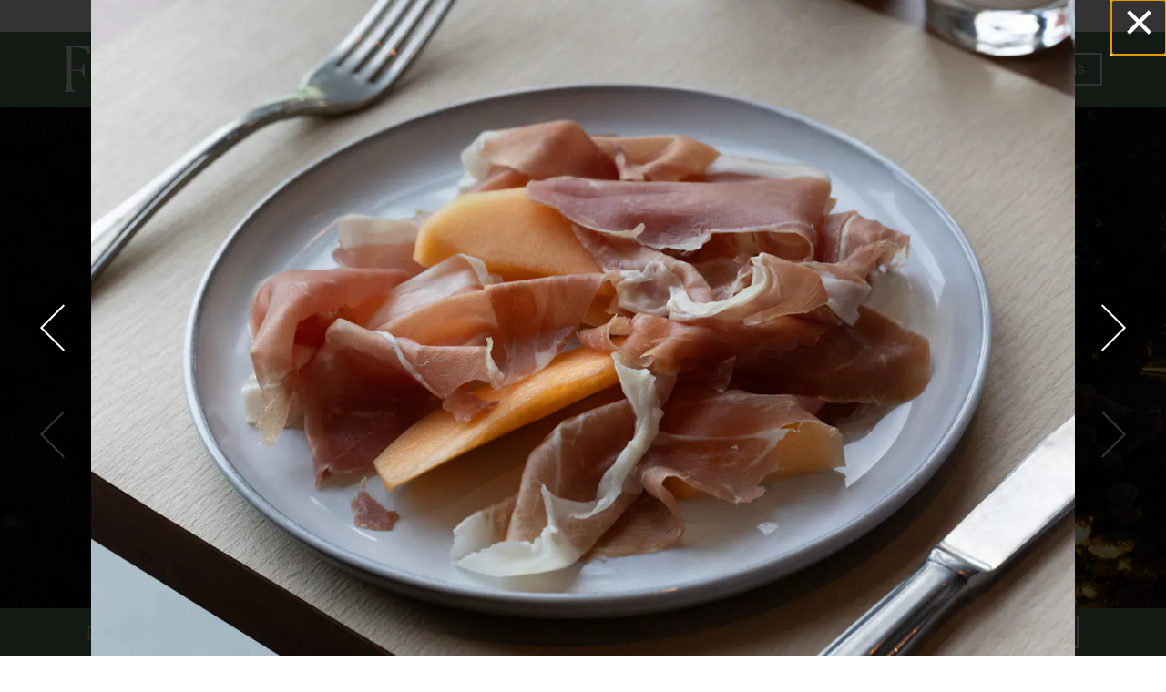

--- FILE ---
content_type: text/html; charset=utf-8
request_url: https://www.fernlakeville.com/gallery/gallery/?start=2
body_size: 19610
content:

	<!DOCTYPE html>
<html class="no-js" lang="en-US">
    <head>
      
	<meta charset="utf-8">
	<meta name="viewport" content="width=device-width, initial-scale=1, shrink-to-fit=no">
	<meta http-equiv="x-ua-compatible" content="ie=edge">
	<title>Gallery | Fern | Italian Restaurant in Lakeville, CT</title>
	<!-- Powered by BentoBox http://getbento.com -->
	<!--
	___ ___ _  _ _____ ___  ___  _____  __
	| _ ) __| \| |_   _/ _ \| _ )/ _ \ \/ /
	| _ \ _|| .` | | || (_) | _ \ (_) >  <
	|___/___|_|\_| |_| \___/|___/\___/_/\_\

	-->
		<meta name="keywords" content="Italian Restaurant, Italian Food, Salads, Pizza, Meatballs, Bread, Pasta, Fries, Cocktails, Wine, Lakeville, CT, new restaurant Lakeville, food near me, food Lakeville CT, best restaurants Lakeville, best restaurants near me,">
		<meta name="description" content="Contemporary Italian restaurant opening soon in the heart of Lakeville, CT.">
		<link rel="icon" href="https://media-cdn.getbento.com/accounts/20acaba259ef4820cf96a8ebf97cde0e/media/images/16131favicon.png">
		<link rel="canonical" href="https://www.fernlakeville.com">
	<meta name="Revisit-After" content="5 Days">
	<meta name="Distribution" content="Global">
	<meta name="Rating" content="General">
		<meta property="og:site_name" content="Fern | Italian Restaurant in Lakeville, CT">
		<meta property="og:title" content="Gallery | Fern | Italian Restaurant in Lakeville, CT">
		<meta property="og:type" content="article">
		<meta property="og:url" content="https://www.fernlakeville.com/gallery/gallery/?start=2">
			<meta property="og:description" content="Contemporary Italian restaurant opening soon in the heart of Lakeville, CT.">
			<meta property="og:image" content="https://images.getbento.com/OrderedDict([('url', 'https://images.getbento.com/accounts/20acaba259ef4820cf96a8ebf97cde0e/media/zEVXxjnSRyyQe6pRrN6A_KF_FERN_026.jpg?w=1200&fit=crop&auto=compress,format&cs=origin&h=600">
		<meta name="twitter:card" content="summary_large_image">
		<meta name="twitter:title" content="Gallery | Fern | Italian Restaurant in Lakeville, CT">
			<meta name="twitter:description" content="Contemporary Italian restaurant opening soon in the heart of Lakeville, CT.">
			<meta name="twitter:image" content="https://images.getbento.com/OrderedDict([('url', 'https://images.getbento.com/accounts/20acaba259ef4820cf96a8ebf97cde0e/media/zEVXxjnSRyyQe6pRrN6A_KF_FERN_026.jpg?w=1200&fit=crop&auto=compress,format&cs=origin&h=600">

	
		<script type="text/javascript" src="https://ajax.googleapis.com/ajax/libs/webfont/1.6.26/webfont.js"></script>
		<script type="text/javascript">
			WebFont.load({ google: { families: ["Stoke:300,400", "Inknut+Antiqua:300,400,500,700", "Crimson+Text:400,600", "Sorts+Mill+Goudy:400,400i", "Questrial", "Muli:300,400,600,700&display=swap"] } });
		</script><noscript>
				<style type="text/css">
			        <link href="https://fonts.googleapis.com/css?family=Stoke:300,400|Inknut+Antiqua:300,400,500,700|Crimson+Text:400,600|Sorts+Mill+Goudy:400,400i|Questrial|Muli:300,400,600,700&display=swap" rel="stylesheet" type="text/css">
				</style>
			</noscript>


	<script type="text/javascript" src="https://theme-assets.getbento.com/fuji/fbb7bee.fuji/assets/js/head.min.js"></script>
	<link rel="stylesheet" href="//assets-cdn-refresh.getbento.com/stylesheet/fernlakeville/5/scss/main.f8086de23acb91395544b0774199713e.scss" />
	
	<script type="text/javascript">
	    Modernizr.addTest("maybemobile", function(){ return (Modernizr.touchevents && Modernizr.mq("only screen and (max-width: 768px)")) ? true : false; });
	</script>

	

	
	<script type="text/javascript">
	    window.Theme = { settings: { env: { dev_mode: false }, router: { is_index: true, base: "/gallery/gallery/", title: { site: "Fern | Italian Restaurant in Lakeville, CT", delimiter: " | " }, scrollspy: { exclude_segments_without_nav: false } }, store: { enabled: false }, reveal: { offset: "10%", delay: 50 }, galleries: { std: { autoplay: false, fade: true }, fit: { autoplay: false, fade: true }, hero: { autoplay: true, fade: true, pauseOnFocus: false, pauseOnHover: false } }, srcset_enabled: false, gmaps: { apikey: "AIzaSyCxtTPdJqQMOwjsbKBO3adqPGzBR1MgC5g", styles: [{"featureType":"water","elementType":"geometry","stylers":[{"color":"#e9e9e9"},{"lightness":17}]},{"featureType":"landscape","elementType":"geometry","stylers":[{"color":"#f5f5f5"},{"lightness":20}]},{"featureType":"road.highway","elementType":"geometry.fill","stylers":[{"color":"#ffffff"},{"lightness":17}]},{"featureType":"road.highway","elementType":"geometry.stroke","stylers":[{"color":"#ffffff"},{"lightness":29},{"weight":0.2}]},{"featureType":"road.arterial","elementType":"geometry","stylers":[{"color":"#ffffff"},{"lightness":18}]},{"featureType":"road.local","elementType":"geometry","stylers":[{"color":"#ffffff"},{"lightness":16}]},{"featureType":"poi","elementType":"geometry","stylers":[{"color":"#f5f5f5"},{"lightness":21}]},{"featureType":"poi.park","elementType":"geometry","stylers":[{"color":"#dedede"},{"lightness":21}]},{"elementType":"labels.text.stroke","stylers":[{"visibility":"on"},{"color":"#ffffff"},{"lightness":16}]},{"elementType":"labels.text.fill","stylers":[{"color":"#333333"},{"lightness":40}]},{"elementType":"labels.icon","stylers":[{"visibility":"off"}]},{"featureType":"transit","elementType":"geometry","stylers":[{"color":"#f2f2f2"},{"lightness":19}]},{"featureType":"administrative","elementType":"geometry.fill","stylers":[{"color":"#fefefe"},{"lightness":20}]},{"featureType":"administrative","elementType":"geometry.stroke","stylers":[{"color":"#fefefe"},{"lightness":17},{"weight":1.2}]}], icon: null, expiry: 86400000 }, recaptcha_v3:{ enabled: true, site_key: "6Ldh0uwrAAAAABZNEucYwqZZ3oOahk4lRhONMg5a" }, nav: { header: { mobi: { allow_multiple_open_submenus: false, close_submenus_on_panel_change: true } } } } };
	</script>

	
		<script type="text/javascript">
			window.Theme.onReady = function($, theme){ };
		</script>

  
  

	<meta class="bentobox-mq">
	<!--[if lt IE 9]>
		<script type="text/javascript" src="https://theme-assets.getbento.com/fuji/fbb7bee.fuji/assets/js/ltie9.min.js"></script>
	<![endif] -->

	<link rel="preconnect" href="https://widgets.resy.com" crossorigin>
	<link rel="preconnect" href="https://theme-assets.getbento.com" async crossorigin>
	<link rel="preconnect" href="https://www.gstatic.com" crossorigin>
	<link rel="preconnect" href="https://fonts.gstatic.com" crossorigin>
	<link rel="preconnect" href="https://fonts.googleapis.com" crossorigin>
	<link rel="preconnect" href="https://www.googletagmanager.com" crossorigin>
	
		<link rel="preload" as="image" href="https://images.getbento.com/accounts/20acaba259ef4820cf96a8ebf97cde0e/media/images/82880logo3.png" fetchpriority="high" /> 
	
	
	
	
	
	<link href="https://cdnjs.cloudflare.com/ajax/libs/font-awesome/6.4.2/css/all.min.css" rel="stylesheet">

  
  

  
  
	
		<script defer src="https://www.google.com/recaptcha/enterprise.js?render=6Ldh0uwrAAAAABZNEucYwqZZ3oOahk4lRhONMg5a"></script>
	
      
		
				
				
			
				
				
			
				
				
			
				
				
			
				
				
			
				
				
			
				
				
			
				
				
			
				
				
			
				
				
			
				
				
			<script type="application/ld+json">{"@context": "https://schema.org", "@type": "Organization", "@id": "https://www.fernlakeville.com/#organization", "url": "https://www.fernlakeville.com", "name": "Fern (Bearcat, LLC dba)", "description": "Contemporary Italian restaurant opening soon in the heart of Lakeville, CT.", "logo": "https://images.getbento.com/accounts/20acaba259ef4820cf96a8ebf97cde0e/media/images/82880logo3.png?w=600\u0026fit=max\u0026auto=compress,format\u0026cs=origin\u0026h=600", "subOrganization": {"@type": "FoodEstablishment", "@id": "https://www.fernlakeville.com/location/fernlakeville-placeholder-locations-created-at-2023-05-08-161908790188/#foodestablishment", "url": "https://www.fernlakeville.com/location/fernlakeville-placeholder-locations-created-at-2023-05-08-161908790188/", "name": "Fern", "description": "", "image": null, "photo": null, "address": {"@type": "PostalAddress", "name": "Fern", "streetAddress": "9 Sharon Rd", "addressLocality": "Lakeville", "addressRegion": "CT", "postalCode": "06039"}, "location": {"@type": "PostalAddress", "name": "Fern", "streetAddress": "9 Sharon Rd", "addressLocality": "Lakeville", "addressRegion": "CT", "postalCode": "06039"}, "telephone": "860-596-1930", "hasMap": "https://www.fernlakeville.com/location/fernlakeville-placeholder-locations-created-at-2023-05-08-161908790188/", "parentOrganization": {"@type": "Organization", "@id": "https://www.fernlakeville.com/#organization"}, "servesCuisine": "Italian", "priceRange": "$$", "acceptsReservations": "https://www.fernlakeville.com", "potentialAction": {"@type": "ReserveAction", "object": {"@type": "Reservation", "name": "Table at Fern"}, "result": {"@type": "Reservation", "name": "Table at Fern"}, "target": "https://www.fernlakeville.com/location/fernlakeville-placeholder-locations-created-at-2023-05-08-161908790188/", "location": {"@id": "https://www.fernlakeville.com/location/fernlakeville-placeholder-locations-created-at-2023-05-08-161908790188/#foodestablishment"}}}, "sameAs": "https://www.instagram.com/fern_lakeville/", "potentialAction": {"@type": "ReserveAction", "object": {"@type": "Reservation", "name": "Table", "url": "https://www.fernlakeville.com/#action-reservations"}, "result": {"@type": "Reservation", "name": "Table"}, "target": "https://www.fernlakeville.com"}}</script>
      
		
	<script type="application/ld+json">{"@context": "https://schema.org", "@type": "ImageGallery", "@id": "https://www.fernlakeville.com/gallery/gallery/#imagegallery", "url": "https://www.fernlakeville.com/gallery/gallery/", "name": "Gallery", "headline": "Gallery", "dateCreated": "2023-07-26", "dateModified": "2023-09-28", "publisher": {"@id": "https://www.fernlakeville.com/#organization"}, "associatedMedia": [{"@type": "ImageObject", "url": {"url": "https://images.getbento.com/accounts/20acaba259ef4820cf96a8ebf97cde0e/media/zEVXxjnSRyyQe6pRrN6A_KF_FERN_026.jpg?w=1800\u0026fit=max\u0026auto=compress,format\u0026cs=origin\u0026h=1800", "alt_text": "a pizza sitting on top of a wooden table"}}, {"@type": "ImageObject", "url": {"url": "https://images.getbento.com/accounts/20acaba259ef4820cf96a8ebf97cde0e/media/s3dhFTDFTjOFpI9qtBWy_KF_FERN_105.jpg?w=1800\u0026fit=max\u0026auto=compress,format\u0026cs=origin\u0026h=1800", "alt_text": "a house with trees in the dark"}}, {"@type": "ImageObject", "url": {"url": "https://images.getbento.com/accounts/20acaba259ef4820cf96a8ebf97cde0e/media/nVdyHFrHRcOQnOEAwhpJ_KF_FERN_014.jpg?w=1800\u0026fit=max\u0026auto=compress,format\u0026cs=origin\u0026h=1800", "alt_text": "a plate of food with a fork"}}, {"@type": "ImageObject", "url": {"url": "https://images.getbento.com/accounts/20acaba259ef4820cf96a8ebf97cde0e/media/yGVbzCTeSJYbMHAdcCIg_KF_FERN_120.jpg?w=1800\u0026fit=max\u0026auto=compress,format\u0026cs=origin\u0026h=1800", "alt_text": "a group of people performing on a counter"}}, {"@type": "ImageObject", "url": {"url": "https://images.getbento.com/accounts/20acaba259ef4820cf96a8ebf97cde0e/media/vhC21PHUQPWS26oAqHaE_KF_FERN_024.jpg?w=1800\u0026fit=max\u0026auto=compress,format\u0026cs=origin\u0026h=1800", "alt_text": "a plate of food"}}, {"@type": "ImageObject", "url": {"url": "https://images.getbento.com/accounts/20acaba259ef4820cf96a8ebf97cde0e/media/buMfBjwPRoqcQrzPLqaB_KF_FERN_095.jpg?w=1800\u0026fit=max\u0026auto=compress,format\u0026cs=origin\u0026h=1800", "alt_text": "a group of people sitting at a table in a restaurant"}}, {"@type": "ImageObject", "url": {"url": "https://images.getbento.com/accounts/20acaba259ef4820cf96a8ebf97cde0e/media/BtEEyHsISoqh1lzd9dxB_KF_FERN_009.jpg?w=1800\u0026fit=max\u0026auto=compress,format\u0026cs=origin\u0026h=1800", "alt_text": "a group of people standing in a dining room table"}}, {"@type": "ImageObject", "url": {"url": "https://images.getbento.com/accounts/20acaba259ef4820cf96a8ebf97cde0e/media/14PVn47vR5asmzRlKSgj_KF_FERN_077.jpg?w=1800\u0026fit=max\u0026auto=compress,format\u0026cs=origin\u0026h=1800", "alt_text": "a person cooking in a kitchen"}}, {"@type": "ImageObject", "url": {"url": "https://images.getbento.com/accounts/20acaba259ef4820cf96a8ebf97cde0e/media/tJuXGCJ5RGyqKkNaAh0N_KF_FERN_062.jpg?w=1800\u0026fit=max\u0026auto=compress,format\u0026cs=origin\u0026h=1800", "alt_text": "a group of people standing around a table"}}]}</script>

      
    </head>
    <body class="has-hero-intent index-template">
        
        	
	<div class="site-index-top"  data-router="segment" data-router-uri="/" data-router-base aria-hidden="true" tabindex="-1"></div>


          

        		
	<div class="site-notifications">
		
	</div>

				    
	<header class="site-header">
    <a href="#main-content" class="skip">Skip to main content</a>
		

	<div class="site-header-desktop">
			<div class="site-header-desktop-secondary">
				<div class="site-header-desktop-secondary__container">
						<div class="site-location">
				<a href="https://maps.google.com/?cid=4153365552882293112" target="_blank" rel="noopener" data-gmaps-btn  class="site-location__address" data-gmaps-address="9 Sharon Rd, Lakeville, CT 06039" data-gmaps-place-id="ChIJMxW85B-B54kReJnkAfe3ozk" data-gmaps-lat="41.9638340000" data-gmaps-lng="-73.4406950000" 
		 data-bb-track="button" data-bb-track-on="click" data-bb-track-category="Address" data-bb-track-action="Click" data-bb-track-label="Header"
>
				<span class="sr-only">View Fern at </span>9 Sharon Rd, Lakeville, CT 06039<span class="sr-only"> on Google Maps</span>
			</a><a href="tel:860-596-1930" target="_blank" rel="noopener"  class="site-location__tel" 
		 data-bb-track="button" data-bb-track-on="click" data-bb-track-category="Phone Number" data-bb-track-action="Click" data-bb-track-label="Header"
>
        	<span class="sr-only">Call Fern by phone at </span>
        	<span>860-596-1930</span>
        </a>
			</div>
				</div>
			</div>
		<div class="site-header-desktop-primary " data-header-sticky>
			<div class="site-header-desktop-primary__container">
				
					<div class="site-logo">
				    <a class="site-logo__btn" href="/">
				      <img src="https://images.getbento.com/accounts/20acaba259ef4820cf96a8ebf97cde0e/media/images/82880logo3.png" alt="Fern (Bearcat, LLC dba) Home" loading="eager" fetchpriority="high"/>
				      
				    </a>
				  </div>
			
				<nav class="site-nav">
					<ul class="site-nav-menu">
						<li class="site-nav-menu__item">
				<a  class="site-nav-menu__btn" href="/location/">Location</a>
			</li>
			<li class="site-nav-menu__item">
				<a  class="site-nav-menu__btn" href="/menus/">Menus</a>
			</li>
			<li class="site-nav-menu__item">
				<a  class="site-nav-menu__btn" href="/gallery/">Gallery</a>
			</li>
			<li class="site-nav-menu__item">
				<a  class="site-nav-menu__btn" href="/private-events-catering/">Private Events and Catering</a>
			</li>
							<li class="site-nav-menu__item">
								<a  href="https://resy.com/cities/lkvl/fern" class="btn btn-brand-alt" target="_blank" rel="noopener" >Reservations</a>
							</li>
					</ul>
				</nav>
			</div>
		</div>
	</div>

		

	<div class="site-header-mobi">
		<div class="site-header-mobi-primary">
			<div class="site-header-mobi-primary__container">
				
					<div class="site-logo">
				    <a class="site-logo__btn" href="/">
					        <img src="https://images.getbento.com/accounts/20acaba259ef4820cf96a8ebf97cde0e/media/images/82880logo3.png" alt="Fern (Bearcat, LLC dba) Home" />
					        
				    </a>
				  </div>
			
				<button type="button" class="nav-toggle-btn" aria-controls="SiteHeaderMobilePanel" aria-expanded="false">
					<span class="sr-only">Toggle Navigation</span>
					<span class="nav-toggle-btn__line"></span>
					<span class="nav-toggle-btn__line"></span>
					<span class="nav-toggle-btn__line"></span>
				</button>			
			</div>
			<div id="SiteHeaderMobilePanel" class="site-header-mobi-panel">
				<div class="site-header-mobi-panel__container">
					<nav class="site-nav">
						<ul class="site-nav-menu">
							<li class="site-nav-menu__item">
				<a  class="site-nav-menu__btn" href="/location/">Location</a>
			</li>
			<li class="site-nav-menu__item">
				<a  class="site-nav-menu__btn" href="/menus/">Menus</a>
			</li>
			<li class="site-nav-menu__item">
				<a  class="site-nav-menu__btn" href="/gallery/">Gallery</a>
			</li>
			<li class="site-nav-menu__item">
				<a  class="site-nav-menu__btn" href="/private-events-catering/">Private Events and Catering</a>
			</li>
								<li class="site-nav-menu__item">
									<a  class="site-nav-menu__btn" href="/about/">About</a>
								</li>
								<li class="site-nav-menu__item">
									<a  class="site-nav-menu__btn" href="/careers/">Careers</a>
								</li>
								<li class="site-nav-menu__item">
									<a  class="site-nav-menu__btn" href="/contact/">Contact</a>
								</li>
								<li class="site-nav-menu__item">
									<a  href="https://resy.com/cities/lkvl/fern" class="site-nav-menu__btn" target="_blank" rel="noopener" >Reservations</a>
								</li>
								<li class="site-nav-menu__item">
									<a  href="https://order.toasttab.com/online/new-concept-ct-9-sharon-road" class="site-nav-menu__btn" target="_blank" rel="noopener" >Order Online</a>
								</li>
						</ul>
					</nav>
					<div class="site-header-mobi-panel__meta">
							<ul class="social social--header-mobi">
				<li class="social__item">
					<a class="social__btn" href="https://www.instagram.com/fern_lakeville/" target="_blank" rel="noopener" data-bb-track="button" data-bb-track-on="click" data-bb-track-category="Social Icons" data-bb-track-action="Click" data-bb-track-label="Instagram, Header">
						<span class="fa fa-instagram" aria-hidden="true"></span><span class="sr-only">Follow us on Instagram</span>
					</a>
				</li>
		</ul>
							<div class="site-location">
				<a href="https://maps.google.com/?cid=4153365552882293112" target="_blank" rel="noopener" data-gmaps-btn  class="site-location__address" data-gmaps-address="9 Sharon Rd, Lakeville, CT 06039" data-gmaps-place-id="ChIJMxW85B-B54kReJnkAfe3ozk" data-gmaps-lat="41.9638340000" data-gmaps-lng="-73.4406950000" 
		 data-bb-track="button" data-bb-track-on="click" data-bb-track-category="Address" data-bb-track-action="Click" data-bb-track-label="Header"
>
				<span class="sr-only">View Fern at </span>9 Sharon Rd, Lakeville, CT 06039<span class="sr-only"> on Google Maps</span>
			</a>
			</div>
					</div>
			</div>
			<div class="site-powered-by">
				<a href="http://getbento.com/?utm_source=footer&amp;utm_campaign=fernlakeville.com" target="_blank" rel="noopener">
					<span class="sr-only">This website is </span>powered by Bentobox
				</a>
			</div>
		</div>
	</div>
		<div class="site-header-mobi-secondary">
			<div class="site-header-mobi-secondary__container">
				<div class="site-location">
				<a href="https://maps.google.com/?cid=4153365552882293112" target="_blank" rel="noopener" data-gmaps-btn  class="site-location__address" data-gmaps-address="9 Sharon Rd, Lakeville, CT 06039" data-gmaps-place-id="ChIJMxW85B-B54kReJnkAfe3ozk" data-gmaps-lat="41.9638340000" data-gmaps-lng="-73.4406950000" 
		 data-bb-track="button" data-bb-track-on="click" data-bb-track-category="Address" data-bb-track-action="Click" data-bb-track-label="Header"
>
				<span class="sr-only">View Fern at </span>9 Sharon Rd, Lakeville, CT 06039<span class="sr-only"> on Google Maps</span>
			</a>
			</div>
			</div>
		</div>
	</div>

	</header>


					<div class="site-header-spacers">
						<div class="site-header-spacer--desktop" role="presentation" tabindex="-1"></div>
						<div class="site-header-spacer--mobi" role="presentation" tabindex="-1"></div>
					</div>

					
					<main class="site-content page-id--34043">
						<span id="main-content" class="sr-only">Main Content Starts Here, tab to start navigating</span>
						
						
    
        











	
	










		<section id="landing" class="section segments-landing-template revealable" data-router="segment" data-router-uri="/">
			
    
		

		
	<section class="hero hero--alt hero--gallery hero--has-scrollbtn"  data-hero>
		<div class="hero__sizer" aria-hidden="true" tabindex="-1"></div>
		<div class="hero__content">
			
	<h1 style="display: none;">Fern | Italian Restaurant in Lakeville, CT</h1>

        	
		<div class="wysiwyg leadin">
			<p><img src="https://images.getbento.com/accounts/20acaba259ef4820cf96a8ebf97cde0e/media/images/1691525773050.png?w=1000&fit=max&auto=compress,format&h=1000" class="fr-fic fr-dib" data-alt_text=""></p>
		</div>

	</div>
		<div class="gallery gallery--hero" data-gallery="hero" data-gallery-start-index="0">
			<li role="presentation">
			<div class="gallery-item">
				<div class="gallery-item__sizer" tabindex="-1"></div>
				    
  
    <div class="gallery-item__img image-parallax"
      
      
        style="background-image: url('https://images.getbento.com/accounts/20acaba259ef4820cf96a8ebf97cde0e/media/zEVXxjnSRyyQe6pRrN6A_KF_FERN_026.jpg?w=1200&fit=max&auto=compress,format&cs=origin'); background-position: 
  
  
    
  
  none
;"
    >
      <img class="sr-only" 
  

  
    
  

  
    alt="a pizza sitting on top of a wooden table"
  

>
    
  </div>
			</div>
        <span class="sr-only">Slide 1 of 4</span>
		</li>

					
		<li role="presentation">
			<div class="gallery-item">
				<div class="gallery-item__sizer" tabindex="-1"></div>
				    
  
    <div class="gallery-item__img image-parallax"
      
      
        style="background-image: url('https://images.getbento.com/accounts/20acaba259ef4820cf96a8ebf97cde0e/media/s3dhFTDFTjOFpI9qtBWy_KF_FERN_105.jpg?w=1200&fit=max&auto=compress,format&cs=origin'); background-position: 
  
  
    
  
  none
;"
    >
      <img class="sr-only" 
  

  
    
  

  
    alt="a house with trees in the dark"
  

>
    
  </div>
			</div>
        <span class="sr-only">Slide 2 of 4</span>
		</li>

					
		<li role="presentation">
			<div class="gallery-item">
				<div class="gallery-item__sizer" tabindex="-1"></div>
				    
  
    <div class="gallery-item__img image-parallax"
      
      
        style="background-image: url('https://images.getbento.com/accounts/20acaba259ef4820cf96a8ebf97cde0e/media/nVdyHFrHRcOQnOEAwhpJ_KF_FERN_014.jpg?w=1200&fit=max&auto=compress,format&cs=origin'); background-position: 
  
  
    
  
  none
;"
    >
      <img class="sr-only" 
  

  
    
  

  
    alt="a plate of food with a fork"
  

>
    
  </div>
			</div>
        <span class="sr-only">Slide 3 of 4</span>
		</li>

					
		<li role="presentation">
			<div class="gallery-item">
				<div class="gallery-item__sizer" tabindex="-1"></div>
				    
  
    <div class="gallery-item__img image-parallax"
      
      
        style="background-image: url('https://images.getbento.com/accounts/20acaba259ef4820cf96a8ebf97cde0e/media/yGVbzCTeSJYbMHAdcCIg_KF_FERN_120.jpg?w=1200&fit=max&auto=compress,format&cs=origin'); background-position: 
  
  
    
  
  none
;"
    >
      <img class="sr-only" 
  

  
    
  

  
    alt="a group of people performing on a counter"
  

>
    
  </div>
			</div>
        <span class="sr-only">Slide 4 of 4</span>
		</li>
		</div>

    	<div id="motion-elements-control-section">
        <button class='btn fa fa-play play-motion ada-motion-toggle-btns hide-motion' data-action='play'>
          <span class='sr-only'>hero gallery paused, press to play images slides</span>
        </button>
        <button class='btn fa fa-pause pause-motion ada-motion-toggle-btns' data-action='pause'>
          <span class='sr-only'>Playing hero gallery, press to pause images slides</span>
        </button>
      </div>
			<button class="hero__scrollbtn btn-arrow btn-arrow--alt btn-arrow--down" type="button" data-scrollto>
				<span class="sr-only">Click here to scroll down to the next section on this page.</span>
			</button>
	</section>




				
		
		<section class="c-one-column c-one-column--text container section-item revealable">
			
			<h2 class="h2 c-one-column__heading">Welcome to Fern</h2>
	       	
		<div class="wysiwyg">
			<p>From the group that brought you Market St. Rhinebeck, Fern is a brand new upscale Italian concept located in Lakeville, CT.</p><p>It would be our pleasure to host you and your guests. Click below to make a reservation.</p><div style="text-align: center;"><a href="https://resy.com/cities/lkvl/fern" id="resyButton-jpMkCZz76jRnC_e_2tmHu">Book your FERN reservation on Resy</a></div><script src="https://widgets.resy.com/embed.js"></script><script>
    resyWidget.addButton(document.getElementById('resyButton-jpMkCZz76jRnC_e_2tmHu'), {"venueId":73020,"apiKey":"A1wEfLzpQHRlJSginkeU5a1Jy4Fb4WXI","replace":true});
</script>
		</div>

	    </section>



		</section>









    
        











	
	










		<section id="location" class="section segments-location-template revealable" data-router="segment" data-router-uri="/location/" data-router-title="Location">
				
	<div class="section-item section-item--spacer" aria-hidden="true" role="presentation"></div>


			
    	
		<div class="location revealable" data-router="segment_box" data-router-uri="/location/#/fernlakeville-placeholder-locations-created-at-2023-05-08-161908790188">
			<div class="location__container">
				<div class="location__container__sizer" aria-hidden="true" tabindex="-1"></div>
				<div class="location__panel">
					<div class="location__details">
						<h2 class="h2 location__heading">Location</h2>
							<p>
								
			<a href="https://maps.google.com/?cid=4153365552882293112" target="_blank" rel="noopener" data-gmaps-btn  data-gmaps-address="9 Sharon Rd, Lakeville, CT 06039" data-gmaps-place-id="ChIJMxW85B-B54kReJnkAfe3ozk" data-gmaps-lat="41.9638340000" data-gmaps-lng="-73.4406950000" 
		 data-bb-track="button" data-bb-track-on="click" data-bb-track-category="Address" data-bb-track-action="Click" data-bb-track-label="Location"
>
				<span class="sr-only">View Fern at </span>9 Sharon Rd,<br> Lakeville, CT 06039<span class="sr-only"> on Google Maps</span>
			</a>

								<br>
								
        <a href="tel:860-596-1930" target="_blank" rel="noopener"  
		 data-bb-track="button" data-bb-track-on="click" data-bb-track-category="Phone Number" data-bb-track-action="Click" data-bb-track-label="Location"
>
        	<span class="sr-only">Call Fern by phone at </span>
        	<span>860-596-1930</span>
        </a>

									<br>
									<a alt="Email info@fernlakeville.com" href="mailto:info@fernlakeville.com">info@fernlakeville.com</a>
							</p>
						
	        <a class="btn btn-brand" href="https://maps.google.com/?cid=4153365552882293112" target="_blank" rel="noopener" data-gmaps-btn  data-gmaps-address="9 Sharon Rd, Lakeville, CT 06039" data-gmaps-place-id="ChIJMxW85B-B54kReJnkAfe3ozk" data-gmaps-lat="41.9638340000" data-gmaps-lng="-73.4406950000" 
		 data-bb-track="button" data-bb-track-on="click" data-bb-track-category="Address" data-bb-track-action="Click" data-bb-track-label="Map"
>
				Get Directions<span class="sr-only invisible-content"> to Fern via Google Maps</span>
			</a>

						

						

					</div>
				</div>
				
			<div class="location__map">
				<div class="location__map__inner" role="region" aria-label="Fern Google Map" data-gmaps  data-gmaps-address="9 Sharon Rd, Lakeville, CT 06039" data-gmaps-place-id="ChIJMxW85B-B54kReJnkAfe3ozk" data-gmaps-lat="41.9638340000" data-gmaps-lng="-73.4406950000" data-gmaps-static-url-mobile="https://maps.googleapis.com/maps/api/staticmap?key=AIzaSyCxtTPdJqQMOwjsbKBO3adqPGzBR1MgC5g&maptype=roadmap&format=png&scale=2&size=570x570&sensor=false&language=en&center=41.9638340000%2C-73.4406950000&zoom=17&markers=%7C41.9638340000%2C-73.4406950000&style=feature%3Awater%7Celement%3Ageometry%7Ccolor%3A0xe9e9e9%7Clightness%3A17%7C&style=feature%3Alandscape%7Celement%3Ageometry%7Ccolor%3A0xf5f5f5%7Clightness%3A20%7C&style=feature%3Aroad.highway%7Celement%3Ageometry.fill%7Ccolor%3A0xffffff%7Clightness%3A17%7C&style=feature%3Aroad.highway%7Celement%3Ageometry.stroke%7Ccolor%3A0xffffff%7Clightness%3A29%7Cweight%3A0.2%7C&style=feature%3Aroad.arterial%7Celement%3Ageometry%7Ccolor%3A0xffffff%7Clightness%3A18%7C&style=feature%3Aroad.local%7Celement%3Ageometry%7Ccolor%3A0xffffff%7Clightness%3A16%7C&style=feature%3Apoi%7Celement%3Ageometry%7Ccolor%3A0xf5f5f5%7Clightness%3A21%7C&style=feature%3Apoi.park%7Celement%3Ageometry%7Ccolor%3A0xdedede%7Clightness%3A21%7C&style=feature%3Aall%7Celement%3Alabels.text.stroke%7Cvisibility%3Aon%7Ccolor%3A0xffffff%7Clightness%3A16%7C&style=feature%3Aall%7Celement%3Alabels.text.fill%7Ccolor%3A0x333333%7Clightness%3A40%7C&style=feature%3Aall%7Celement%3Alabels.icon%7Cvisibility%3Aoff%7C&style=feature%3Atransit%7Celement%3Ageometry%7Ccolor%3A0xf2f2f2%7Clightness%3A19%7C&style=feature%3Aadministrative%7Celement%3Ageometry.fill%7Ccolor%3A0xfefefe%7Clightness%3A20%7C&style=feature%3Aadministrative%7Celement%3Ageometry.stroke%7Ccolor%3A0xfefefe%7Clightness%3A17%7Cweight%3A1.2%7C&signature=vXq-X--7339cMDbjHJbET8BVTIU="></div>
			</div>

			</div>
		</div>


				
		
		<section class="c-one-column c-one-column--text container section-item revealable">
			
			<h2 class="h2 c-one-column__heading"> Parking Info</h2>
	       	
		<div class="wysiwyg">
			<p>At Fern Restaurant we offer parking directly in front of our restaurant. We also have additional parking available on Ethan Allen St. in the municipal parking lot, as well as directly across the street from the restaurant in the community field.</p>
		</div>

	    </section>



		</section>









    
        











	
	










		<section id="menus" class="section section--has-bg section--has-bg-image segments-menus-template revealable" style="background-image: url('');" data-router="segment" data-router-uri="/menus/" data-router-title="Menus">
				
		
		<section class="c-full-overlay revealable">
			<div class="c-full-overlay__sizer" aria-hidden="true" tabindex="-1"></div>
		        <div class="c-full-overlay__content container-mediacontent">
		            <h2 class="h2 c-full-overlay__heading">Menus</h2>
		            
		            
		<div class="wysiwyg leadin">
			<p><img src="https://images.getbento.com/accounts/20acaba259ef4820cf96a8ebf97cde0e/media/5NBnmb6Tli2A7VUJylvD_Ink_Fish_White.png?w=1000&fit=max&auto=compress,format&h=1000" data-alt_text="" class="fr-fic fr-dib" style="width: 180px;"></p>
		</div>

		        </div>
		        
  
    <div class=" c-full-overlay__img" role="presentation" aria-hidden="true" tab-index="-1"
      
      
        style="background-image: url('https://images.getbento.com/accounts/20acaba259ef4820cf96a8ebf97cde0e/media/vhC21PHUQPWS26oAqHaE_KF_FERN_024.jpg?w=1200&fit=max&auto=compress,format&cs=origin'); background-position: 
  
  
    
  
  none
;"
    >
      <img class="sr-only" 
  

  
    
  

  
    alt="a plate of food"
  

>
    
  </div>
	    </section>



			
        
		
			<section class="tabs section-item revealable" data-tabs data-tabs-routeable>
				<div class="tabs-nav">
					<ul class="tabs-nav-list container" role="tablist">
						
	<li class="tabs-nav-list__item" role="presentation">
		<button id="tab-item-918640" class="btn btn-tabs" role="tab" aria-controls="valentines day dinner-tabpanel" aria-selected="true" tabindex="0" data-order="1" data-router="tab" data-router-uri="/menus/#/valentines-day-dinner" data-router-title="Valentines Day Dinner">Valentines Day Dinner</button>
	</li> 
	<li class="tabs-nav-list__item" role="presentation">
		<button id="tab-item-918641" class="btn btn-tabs" role="tab" aria-controls="appetizers & salads-tabpanel" aria-selected="false" tabindex="-1" data-order="2" data-router="tab" data-router-uri="/menus/#/appetizers-salads" data-router-title="Appetizers &amp; Salads">Appetizers & Salads</button>
	</li> 
	<li class="tabs-nav-list__item" role="presentation">
		<button id="tab-item-918642" class="btn btn-tabs" role="tab" aria-controls="pizzas-tabpanel" aria-selected="false" tabindex="-1" data-order="3" data-router="tab" data-router-uri="/menus/#/pizzas" data-router-title="Pizzas">Pizzas</button>
	</li> 
	<li class="tabs-nav-list__item" role="presentation">
		<button id="tab-item-918643" class="btn btn-tabs" role="tab" aria-controls="pastas-tabpanel" aria-selected="false" tabindex="-1" data-order="4" data-router="tab" data-router-uri="/menus/#/pastas" data-router-title="Pastas">Pastas</button>
	</li> 
	<li class="tabs-nav-list__item" role="presentation">
		<button id="tab-item-918644" class="btn btn-tabs" role="tab" aria-controls="mains-tabpanel" aria-selected="false" tabindex="-1" data-order="5" data-router="tab" data-router-uri="/menus/#/mains" data-router-title="Mains">Mains</button>
	</li> 
	<li class="tabs-nav-list__item" role="presentation">
		<button id="tab-item-918645" class="btn btn-tabs" role="tab" aria-controls="sides-tabpanel" aria-selected="false" tabindex="-1" data-order="6" data-router="tab" data-router-uri="/menus/#/sides" data-router-title="Sides">Sides</button>
	</li> 
	<li class="tabs-nav-list__item" role="presentation">
		<button id="tab-item-918646" class="btn btn-tabs" role="tab" aria-controls="specialty cocktails-tabpanel" aria-selected="false" tabindex="-1" data-order="7" data-router="tab" data-router-uri="/menus/#/specialty-cocktails" data-router-title="Specialty Cocktails">Specialty Cocktails</button>
	</li> 
	<li class="tabs-nav-list__item" role="presentation">
		<button id="tab-item-918647" class="btn btn-tabs" role="tab" aria-controls="wine by the glass-tabpanel" aria-selected="false" tabindex="-1" data-order="8" data-router="tab" data-router-uri="/menus/#/wine-by-the-glass" data-router-title="Wine By The Glass">Wine By The Glass</button>
	</li>
					</ul>
					<div class="container-md">
						<form class="tabs-nav-selector" data-form>
							<div class="form-ui">
								<label class="input--populated">
									<span class="input-label">Select a tab to display</span>
									<select class="tabs-nav-selector__input form-control" name="tab" role="tab" aria-controls="tabs-918648">
										
	<option value="tab-item-918640" selected>Valentines Day Dinner</option> 
	<option value="tab-item-918641">Appetizers & Salads</option> 
	<option value="tab-item-918642">Pizzas</option> 
	<option value="tab-item-918643">Pastas</option> 
	<option value="tab-item-918644">Mains</option> 
	<option value="tab-item-918645">Sides</option> 
	<option value="tab-item-918646">Specialty Cocktails</option> 
	<option value="tab-item-918647">Wine By The Glass</option>
									</select>
									<span class="form-control-group--icon is-positioned-right" aria-hidden="true">
										<i class="fa fa-chevron-down"></i>
									</span>
								</label>
							</div>
						</form>
					</div>
				</div>
				<div id="tabs-918648" class="tabs-panels">
					
	<div id="valentines day dinner-tabpanel" class="tabs-panel tabs-panel--active" role="tabpanel" aria-labelledby="tab-item-918640" tabindex="-1">
		
		<div class="menu">
			
		<div aria-label="menu-header" class="menu-header">
			

				<a class="btn btn-brand" href="https://media-cdn.getbento.com/accounts/20acaba259ef4820cf96a8ebf97cde0e/media/ayL601SQvW5xMrhSJoBA_02.14%20VD%20PreFix.pdf" target="_blank" rel="noopener" download>Download PDF<span class="sr-only"> of the Valentines Day Dinner menu</span></a>
		</div>

        
    <section class="menu-layout">
    </section>

			

		</div>

	</div> 
	<div id="appetizers & salads-tabpanel" class="tabs-panel" role="tabpanel" aria-labelledby="tab-item-918641" tabindex="-1">
		
		<div class="menu">
			
		<div aria-label="menu-header" class="menu-header">
			
		<div class="wysiwyg">
			<h2>Appetizers &amp; Salads</h2>
		</div>

		</div>

        
    <section class="menu-layout">
        <div class="menu-layout__row">
          
            <div class="menu-layout__col-2">
              
			<div class="menu-section">
					
							
	  
		<div class="menu-item ">
			
				<div class="menu-item__heading">
					
						<h4 class="menu-item__heading menu-item__heading--name">Warm Marinated Olives</h4>
				</div>
			
				<p class="menu-item__details menu-item__details--description">
					marcona almonds, parmesan chunks, aged balsamic
				</p>

			
					
					
					
					
					
					
					<p class="menu-item__details menu-item__details--price">
						
							<strong></strong> <strong><span class="menu-item__currency">$</span>13</strong>
					</p>
		</div>

							
	  
		<div class="menu-item ">
			
				<div class="menu-item__heading">
					
						<h4 class="menu-item__heading menu-item__heading--name">Wood Fired Carrots</h4>
				</div>
			
				<p class="menu-item__details menu-item__details--description">
					aleppo yogurt, pistachio, herb oil
				</p>

			
					
					
					
					
					
					
					<p class="menu-item__details menu-item__details--price">
						
							<strong></strong> <strong><span class="menu-item__currency">$</span>18</strong>
					</p>
		</div>

							
	  
		<div class="menu-item ">
			
				<div class="menu-item__heading">
					
						<h4 class="menu-item__heading menu-item__heading--name">Duck Liver Pate</h4>
				</div>
			
				<p class="menu-item__details menu-item__details--description">
					duck liver pâté, red onion agrodolce, toasted
pine nuts, crostini
				</p>

			
					
					
					
					
					
					
					<p class="menu-item__details menu-item__details--price">
						
							<strong></strong> <strong><span class="menu-item__currency">$</span>19</strong>
					</p>
		</div>

							
	  
		<div class="menu-item ">
			
				<div class="menu-item__heading">
					
						<h4 class="menu-item__heading menu-item__heading--name">Meatballs</h4>
				</div>
			
				<p class="menu-item__details menu-item__details--description">
					polenta, herb tomato sauce
				</p>

			
					
					
					
					
					
					
					<p class="menu-item__details menu-item__details--price">
						
							<strong></strong> <strong><span class="menu-item__currency">$</span>19</strong>
					</p>
		</div>

							
	  
		<div class="menu-item ">
			
				<div class="menu-item__heading">
					
						<h4 class="menu-item__heading menu-item__heading--name">Grilled Octopus</h4>
				</div>
			
				<p class="menu-item__details menu-item__details--description">
					corona beans, paprika, lemon
				</p>

			
					
					
					
					
					
					
					<p class="menu-item__details menu-item__details--price">
						
							<strong></strong> <strong><span class="menu-item__currency">$</span>22</strong>
					</p>
		</div>

							
	  
		<div class="menu-item ">
			
				<div class="menu-item__heading">
					
						<h4 class="menu-item__heading menu-item__heading--name">Delicata Squash</h4>
				</div>
			
				<p class="menu-item__details menu-item__details--description">
					speck, salted pecan, spiced butter, rosemary, sage
				</p>

			
					
					
					
					
					
					
					<p class="menu-item__details menu-item__details--price">
						
							<strong></strong> <strong><span class="menu-item__currency">$</span>19</strong>
					</p>
		</div>

							
	  
		<div class="menu-item ">
			
				<div class="menu-item__heading">
					
						<h4 class="menu-item__heading menu-item__heading--name">Prosciutto di Parma</h4>
				</div>
			
				<p class="menu-item__details menu-item__details--description">
					burrata, basil pesto, crostini, aged balsamic
				</p>

			
					
					
					
					
					
					
					<p class="menu-item__details menu-item__details--price">
						
							<strong></strong> <strong><span class="menu-item__currency">$</span>21</strong>
					</p>
		</div>

					
			</div>


            </div>
            <div class="menu-layout__col-2">
              
			<div class="menu-section">
					
							
	  
		<div class="menu-item ">
			
				<div class="menu-item__heading">
					
						<h4 class="menu-item__heading menu-item__heading--name">Endive</h4>
				</div>
			
				<p class="menu-item__details menu-item__details--description">
					radicchio, frisee, red concord grapes, gouda, toasted hazelnut, white balsamic vinaigrette
				</p>

			
					
					
					
					
					
					
					<p class="menu-item__details menu-item__details--price">
						
							<strong></strong> <strong><span class="menu-item__currency">$</span>19</strong>
					</p>
		</div>

							
	  
		<div class="menu-item ">
			
				<div class="menu-item__heading">
					
						<h4 class="menu-item__heading menu-item__heading--name">Nappa Cabbage</h4>
				</div>
			
				<p class="menu-item__details menu-item__details--description">
					napa cabbage, fennel, radish, pomegranate seeds, pistachio, grapefruit vinaigrette
				</p>

			
					
					
					
					
					
					
					<p class="menu-item__details menu-item__details--price">
						
							<strong></strong> <strong><span class="menu-item__currency">$</span>19</strong>
					</p>
		</div>

							
	  
		<div class="menu-item ">
			
				<div class="menu-item__heading">
					
						<h4 class="menu-item__heading menu-item__heading--name">Little Gem Caesar</h4>
				</div>
			
				<p class="menu-item__details menu-item__details--description">
					focaccia croutons, garlic parmesan dressing
				</p>

			
					
					
					
					
					
					
					<p class="menu-item__details menu-item__details--price">
						
							<strong></strong> <strong><span class="menu-item__currency">$</span>19</strong>
					</p>
		</div>

					
			</div>


            </div>
        </div>
    </section>

			

		</div>

	</div> 
	<div id="pizzas-tabpanel" class="tabs-panel" role="tabpanel" aria-labelledby="tab-item-918642" tabindex="-1">
		
		<div class="menu">
			
		<div aria-label="menu-header" class="menu-header">
			
		<div class="wysiwyg">
			<h2>Pizzas</h2>
		</div>

		</div>

        
    <section class="menu-layout">
        <div class="menu-layout__row">
          
            <div class="menu-layout__col-1">
              
			<div class="menu-section">
					
							
	  
		<div class="menu-item ">
			
				<div class="menu-item__heading">
					
						<h4 class="menu-item__heading menu-item__heading--name">Margherita Pizza</h4>
				</div>
			
				<p class="menu-item__details menu-item__details--description">
					san marzano tomato, mozzarella, oregano, basil
				</p>

			
					
					
					
					
					
					
					<p class="menu-item__details menu-item__details--price">
						
							<strong></strong> <strong><span class="menu-item__currency">$</span>21</strong>
					</p>
		</div>

							
	  
		<div class="menu-item ">
			
				<div class="menu-item__heading">
					
						<h4 class="menu-item__heading menu-item__heading--name">Diavolina Pizza</h4>
				</div>
			
				<p class="menu-item__details menu-item__details--description">
					san marzano tomato, mozzarella, spicy salame, scallions
				</p>

			
					
					
					
					
					
					
					<p class="menu-item__details menu-item__details--price">
						
							<strong></strong> <strong><span class="menu-item__currency">$</span>22</strong>
					</p>
		</div>

							
	  
		<div class="menu-item ">
			
				<div class="menu-item__heading">
					
						<h4 class="menu-item__heading menu-item__heading--name">Bianco Pizza</h4>
				</div>
			
				<p class="menu-item__details menu-item__details--description">
					ricotta, mozzarella, pecorino, pistachio, crispy garlic, spicy honey
				</p>

			
					
					
					
					
					
					
					<p class="menu-item__details menu-item__details--price">
						
							<strong></strong> <strong><span class="menu-item__currency">$</span>22</strong>
					</p>
		</div>

							
	  
		<div class="menu-item ">
			
				<div class="menu-item__heading">
					
						<h4 class="menu-item__heading menu-item__heading--name">Monza Pizza</h4>
				</div>
			
				<p class="menu-item__details menu-item__details--description">
					tomato, mozzarella, sausage, broccolini, red onion
				</p>

			
					
					
					
					
					
					
					<p class="menu-item__details menu-item__details--price">
						
							<strong></strong> <strong><span class="menu-item__currency">$</span>22</strong>
					</p>
		</div>

							
	  
		<div class="menu-item ">
			
				<div class="menu-item__heading">
					
						<h4 class="menu-item__heading menu-item__heading--name">Pesto Pizza</h4>
				</div>
			
				<p class="menu-item__details menu-item__details--description">
					pesto, crispy artichoke, ricotta, artigiano, pine nuts, olive oil
				</p>

			
					
					
					
					
					
					
					<p class="menu-item__details menu-item__details--price">
						
							<strong></strong> <strong><span class="menu-item__currency">$</span>23</strong>
					</p>
		</div>

					
			</div>


            </div>
        </div>
    </section>

			

		</div>

	</div> 
	<div id="pastas-tabpanel" class="tabs-panel" role="tabpanel" aria-labelledby="tab-item-918643" tabindex="-1">
		
		<div class="menu">
			
		<div aria-label="menu-header" class="menu-header">
			
		<div class="wysiwyg">
			<h2>Pastas</h2>
		</div>

		</div>

        
    <section class="menu-layout">
        <div class="menu-layout__row">
          
            <div class="menu-layout__col-1">
              
			<div class="menu-section">
					
							
	  
		<div class="menu-item ">
			
				<div class="menu-item__heading">
					
						<h4 class="menu-item__heading menu-item__heading--name">Penne Puttanesca</h4>
				</div>
			
				<p class="menu-item__details menu-item__details--description">
					tomato, garlic, olives, capers, hot pepper, parsley
				</p>

			
					
					
					
					
					
					
					<p class="menu-item__details menu-item__details--price">
						
							<strong></strong> <strong><span class="menu-item__currency">$</span>25</strong>
					</p>
		</div>

							
	  
		<div class="menu-item ">
			
				<div class="menu-item__heading">
					
						<h4 class="menu-item__heading menu-item__heading--name">Rigatoni Butera</h4>
				</div>
			
				<p class="menu-item__details menu-item__details--description">
					sausage, peas, spicy tomato, touch of cream
				</p>

			
					
					
					
					
					
					
					<p class="menu-item__details menu-item__details--price">
						
							<strong></strong> <strong><span class="menu-item__currency">$</span>27</strong>
					</p>
		</div>

							
	  
		<div class="menu-item ">
			
				<div class="menu-item__heading">
					
						<h4 class="menu-item__heading menu-item__heading--name">Linguine</h4>
				</div>
			
				<p class="menu-item__details menu-item__details--description">
					linguine, wild caught shrimp, escarole, anchovy, chili, garlic herb breadcrumb
				</p>

			
					
					
					
					
					
					
					<p class="menu-item__details menu-item__details--price">
						
							<strong></strong> <strong><span class="menu-item__currency">$</span>28</strong>
					</p>
		</div>

							
	  
		<div class="menu-item ">
			
				<div class="menu-item__heading">
					
						<h4 class="menu-item__heading menu-item__heading--name">Cavatappi</h4>
				</div>
			
				<p class="menu-item__details menu-item__details--description">
					beef bolognese, ricotta cheese
				</p>

			
					
					
					
					
					
					
					<p class="menu-item__details menu-item__details--price">
						
							<strong></strong> <strong><span class="menu-item__currency">$</span>27</strong>
					</p>
		</div>

					
			</div>


            </div>
        </div>
    </section>

			

		</div>

	</div> 
	<div id="mains-tabpanel" class="tabs-panel" role="tabpanel" aria-labelledby="tab-item-918644" tabindex="-1">
		
		<div class="menu">
			
		<div aria-label="menu-header" class="menu-header">
			
		<div class="wysiwyg">
			<h2>Mains</h2>
		</div>

		</div>

        
    <section class="menu-layout">
        <div class="menu-layout__row">
          
            <div class="menu-layout__col-1">
              
			<div class="menu-section">
					
							
	  
		<div class="menu-item ">
			
				<div class="menu-item__heading">
					
						<h4 class="menu-item__heading menu-item__heading--name">Half Roasted Chicken</h4>
				</div>
			
				<p class="menu-item__details menu-item__details--description">
					acorn squash, lacinato kale, spiced jus, fried sage
				</p>

			
					
					
					
					
					
					
					<p class="menu-item__details menu-item__details--price">
						
							<strong></strong> <strong><span class="menu-item__currency">$</span>37</strong>
					</p>
		</div>

							
	  
		<div class="menu-item ">
			
				<div class="menu-item__heading">
					
						<h4 class="menu-item__heading menu-item__heading--name">Pork Ossobuco</h4>
				</div>
			
				<p class="menu-item__details menu-item__details--description">
					pork ossobuco, parmesan polenta, oyster mushrooms, gremolata
				</p>

			
					
					
					
					
					
					
					<p class="menu-item__details menu-item__details--price">
						
							<strong></strong> <strong><span class="menu-item__currency">$</span>38</strong>
					</p>
		</div>

							
	  
		<div class="menu-item ">
			
				<div class="menu-item__heading">
					
						<h4 class="menu-item__heading menu-item__heading--name">14oz Rib Eye Steak</h4>
				</div>
			
				<p class="menu-item__details menu-item__details--description">
					rosemary fries, aioli
				</p>

			
					
					
					
					
					
					
					<p class="menu-item__details menu-item__details--price">
						
							<strong></strong> <strong><span class="menu-item__currency">$</span>47</strong>
					</p>
		</div>

							
	  
		<div class="menu-item ">
			
				<div class="menu-item__heading">
					
						<h4 class="menu-item__heading menu-item__heading--name">Arctic Char</h4>
				</div>
			
				<p class="menu-item__details menu-item__details--description">
					alubia beans, charred trevisano, olives, celery, herbs
				</p>

			
					
					
					
					
					
					
					<p class="menu-item__details menu-item__details--price">
						
							<strong></strong> <strong><span class="menu-item__currency">$</span>39</strong>
					</p>
		</div>

							
	  
		<div class="menu-item ">
			
				<div class="menu-item__heading">
					
						<h4 class="menu-item__heading menu-item__heading--name">Rainbow Trout</h4>
				</div>
			
				<p class="menu-item__details menu-item__details--description">
					rainbow trout, fingerling potatoes, sautéed spinach, brown butter, hazelnuts, lemon
				</p>

			
					
					
					
					
					
					
					<p class="menu-item__details menu-item__details--price">
						
							<strong></strong> <strong><span class="menu-item__currency">$</span>38</strong>
					</p>
		</div>

					
			</div>


            </div>
        </div>
    </section>

			

		</div>

	</div> 
	<div id="sides-tabpanel" class="tabs-panel" role="tabpanel" aria-labelledby="tab-item-918645" tabindex="-1">
		
		<div class="menu">
			
		<div aria-label="menu-header" class="menu-header">
			
		<div class="wysiwyg">
			<h2>Sides</h2>
		</div>

		</div>

        
    <section class="menu-layout">
        <div class="menu-layout__row">
          
            <div class="menu-layout__col-1">
              
			<div class="menu-section">
					
							
	  
		<div class="menu-item ">
			
				<div class="menu-item__heading">
					
						<h4 class="menu-item__heading menu-item__heading--name">Brocoli Rabe</h4>
				</div>
			
				<p class="menu-item__details menu-item__details--description">
					broccoli rabe, garlic, chili flake
				</p>

			
					
					
					
					
					
					
					<p class="menu-item__details menu-item__details--price">
						
							<strong></strong> <strong><span class="menu-item__currency">$</span>13</strong>
					</p>
		</div>

							
	  
		<div class="menu-item ">
			
				<div class="menu-item__heading">
					
						<h4 class="menu-item__heading menu-item__heading--name">Rosemary Fries</h4>
				</div>
			
				<p class="menu-item__details menu-item__details--description">
					aioli verde
				</p>

			
					
					
					
					
					
					
					<p class="menu-item__details menu-item__details--price">
						
							<strong></strong> <strong><span class="menu-item__currency">$</span>10</strong>
					</p>
		</div>

							
	  
		<div class="menu-item ">
			
				<div class="menu-item__heading">
					
						<h4 class="menu-item__heading menu-item__heading--name">Corona Beans</h4>
				</div>
			
				<p class="menu-item__details menu-item__details--description">
					sofrito, paprika, olive oil
				</p>

			
					
					
					
					
					
					
					<p class="menu-item__details menu-item__details--price">
						
							<strong></strong> <strong><span class="menu-item__currency">$</span>10</strong>
					</p>
		</div>

							
	  
		<div class="menu-item ">
			
				<div class="menu-item__heading">
					
						<h4 class="menu-item__heading menu-item__heading--name">Romanesco</h4>
				</div>
			
				<p class="menu-item__details menu-item__details--description">
					black garlic aioli, pepperoncini
				</p>

			
					
					
					
					
					
					
					<p class="menu-item__details menu-item__details--price">
						
							<strong></strong> <strong><span class="menu-item__currency">$</span>13</strong>
					</p>
		</div>

					
			</div>


            </div>
        </div>
    </section>

			

		</div>

	</div> 
	<div id="specialty cocktails-tabpanel" class="tabs-panel" role="tabpanel" aria-labelledby="tab-item-918646" tabindex="-1">
		
		<div class="menu">
			
		<div aria-label="menu-header" class="menu-header">
			
		<div class="wysiwyg">
			<h2>Specialty Cocktails</h2>
		</div>

		</div>

        
    <section class="menu-layout">
        <div class="menu-layout__row">
          
            <div class="menu-layout__col-1">
              
			<div class="menu-section">
					
							
	  
		<div class="menu-item ">
			
				<div class="menu-item__heading">
					
						<h4 class="menu-item__heading menu-item__heading--name">Vodka-Thyme Lemonade</h4>
				</div>
			
				<p class="menu-item__details menu-item__details--description">
					vodka, thyme, lemon syrup, soda
				</p>

			
					
					
					
					
					
					
					<p class="menu-item__details menu-item__details--price">
						
							<strong></strong> <strong><span class="menu-item__currency">$</span>15</strong>
					</p>
		</div>

							
	  
		<div class="menu-item ">
			
				<div class="menu-item__heading">
					
						<h4 class="menu-item__heading menu-item__heading--name">Coffee Blvd</h4>
				</div>
			
				<p class="menu-item__details menu-item__details--description">
					bourbon, coffee infused campari, sweet vermouth
				</p>

			
					
					
					
					
					
					
					<p class="menu-item__details menu-item__details--price">
						
							<strong></strong> <strong><span class="menu-item__currency">$</span>15</strong>
					</p>
		</div>

							
	  
		<div class="menu-item ">
			
				<div class="menu-item__heading">
					
						<h4 class="menu-item__heading menu-item__heading--name">Witchcraft</h4>
				</div>
			
				<p class="menu-item__details menu-item__details--description">
					bourbon, strega, ginger syrup, lemon juice
				</p>

			
					
					
					
					
					
					
					<p class="menu-item__details menu-item__details--price">
						
							<strong></strong> <strong><span class="menu-item__currency">$</span>15</strong>
					</p>
		</div>

							
	  
		<div class="menu-item ">
			
				<div class="menu-item__heading">
					
						<h4 class="menu-item__heading menu-item__heading--name">Basil Cooler</h4>
				</div>
			
				<p class="menu-item__details menu-item__details--description">
					vodka, lemon juice, cucumber, basil
				</p>

			
					
					
					
					
					
					
					<p class="menu-item__details menu-item__details--price">
						
							<strong></strong> <strong><span class="menu-item__currency">$</span>15</strong>
					</p>
		</div>

							
	  
		<div class="menu-item ">
			
				<div class="menu-item__heading">
					
						<h4 class="menu-item__heading menu-item__heading--name">Bellissimo</h4>
				</div>
			
				<p class="menu-item__details menu-item__details--description">
					blood orange syrup, prosecco
				</p>

			
					
					
					
					
					
					
					<p class="menu-item__details menu-item__details--price">
						
							<strong></strong> <strong><span class="menu-item__currency">$</span>15</strong>
					</p>
		</div>

							
	  
		<div class="menu-item ">
			
				<div class="menu-item__heading">
					
						<h4 class="menu-item__heading menu-item__heading--name">Everything Nice</h4>
				</div>
			
				<p class="menu-item__details menu-item__details--description">
					jalapeno infused tequila, pineapple juice, lime juice, bitters
				</p>

			
					
					
					
					
					
					
					<p class="menu-item__details menu-item__details--price">
						
							<strong></strong> <strong><span class="menu-item__currency">$</span>15</strong>
					</p>
		</div>

							
	  
		<div class="menu-item ">
			
				<div class="menu-item__heading">
					
						<h4 class="menu-item__heading menu-item__heading--name">Amaro Fresh</h4>
				</div>
			
				<p class="menu-item__details menu-item__details--description">
					montenegro amaro, aperol, lemon juice, mint
				</p>

			
					
					
					
					
					
					
					<p class="menu-item__details menu-item__details--price">
						
							<strong></strong> <strong><span class="menu-item__currency">$</span>15</strong>
					</p>
		</div>

					
			</div>


            </div>
        </div>
    </section>

			

		</div>

	</div> 
	<div id="wine by the glass-tabpanel" class="tabs-panel" role="tabpanel" aria-labelledby="tab-item-918647" tabindex="-1">
		
		<div class="menu">
			
		<div aria-label="menu-header" class="menu-header">
			
		<div class="wysiwyg">
			<h2>Wine By The Glass</h2>
		</div>

		</div>

        
    <section class="menu-layout">
        <div class="menu-layout__row">
          
            <div class="menu-layout__col-2">
              
			<div class="menu-section">
					<div aria-label="Menu header" class="menu-section__header">
							<h3 class="menu-section__heading">Sparkling</h3>
					</div>
					
							
	  
		<div class="menu-item ">
			
				<div class="menu-item__heading">
					
						<h4 class="menu-item__heading menu-item__heading--name">Brut Prosecco Di Valdobiadene</h4>
				</div>
			
				<p class="menu-item__details menu-item__details--description">
					“Fagher,” Le Colture, Veneto, Italy NV
				</p>

			
					
					
					
					
					
					
					<p class="menu-item__details menu-item__details--price">
						
							<strong></strong> <strong><span class="menu-item__currency">$</span>14</strong>
					</p>
		</div>

							
	  
		<div class="menu-item ">
			
				<div class="menu-item__heading">
					
						<h4 class="menu-item__heading menu-item__heading--name">Brut Rose Di Trevisio</h4>
				</div>
			
				<p class="menu-item__details menu-item__details--description">
					Tullia, Veneto, Italy NV
				</p>

			
					
					
					
					
					
					
					<p class="menu-item__details menu-item__details--price">
						
							<strong></strong> <strong><span class="menu-item__currency">$</span>12</strong>
					</p>
		</div>

					
			</div>

			<div class="menu-section">
					<div aria-label="Menu header" class="menu-section__header">
							<h3 class="menu-section__heading">White</h3>
					</div>
					
							
	  
		<div class="menu-item ">
			
				<div class="menu-item__heading">
					
						<h4 class="menu-item__heading menu-item__heading--name">Marie du Lac Sancerre</h4>
				</div>
			
				<p class="menu-item__details menu-item__details--description">
					France 2024
				</p>

			
					
					
					
					
					
					
					<p class="menu-item__details menu-item__details--price">
						
							<strong></strong> <strong><span class="menu-item__currency">$</span>18</strong>
					</p>
		</div>

							
	  
		<div class="menu-item ">
			
				<div class="menu-item__heading">
					
						<h4 class="menu-item__heading menu-item__heading--name">Erste & Neue Pinot Grigio</h4>
				</div>
			
				<p class="menu-item__details menu-item__details--description">
					Italy 2023
				</p>

			
					
					
					
					
					
					
					<p class="menu-item__details menu-item__details--price">
						
							<strong></strong> <strong><span class="menu-item__currency">$</span>15</strong>
					</p>
		</div>

							
	  
		<div class="menu-item ">
			
				<div class="menu-item__heading">
					
						<h4 class="menu-item__heading menu-item__heading--name">Gustav Gruner Veltliner</h4>
				</div>
			
				<p class="menu-item__details menu-item__details--description">
					Austria 2024
				</p>

			
					
					
					
					
					
					
					<p class="menu-item__details menu-item__details--price">
						
							<strong></strong> <strong><span class="menu-item__currency">$</span>16</strong>
					</p>
		</div>

							
	  
		<div class="menu-item ">
			
				<div class="menu-item__heading">
					
						<h4 class="menu-item__heading menu-item__heading--name">Gilles Noblet</h4>
				</div>
			
				<p class="menu-item__details menu-item__details--description">
					Pouilly-Fuisse, Burgundy 2023
				</p>

			
					
					
					
					
					
					
					<p class="menu-item__details menu-item__details--price">
						
							<strong></strong> <strong><span class="menu-item__currency">$</span>18</strong>
					</p>
		</div>

					
			</div>


            </div>
            <div class="menu-layout__col-2">
              
			<div class="menu-section">
					<div aria-label="Menu header" class="menu-section__header">
							<h3 class="menu-section__heading">Rosé</h3>
					</div>
					
							
	  
		<div class="menu-item ">
			
				<div class="menu-item__heading">
					
						<h4 class="menu-item__heading menu-item__heading--name">Pigoudet Rose</h4>
				</div>
			
				<p class="menu-item__details menu-item__details--description">
					"Premiere," Provence, France, 2024
				</p>

			
					
					
					
					
					
					
					<p class="menu-item__details menu-item__details--price">
						
							<strong></strong> <strong><span class="menu-item__currency">$</span>15</strong>
					</p>
		</div>

					
			</div>

			<div class="menu-section">
					<div aria-label="Menu header" class="menu-section__header">
							<h3 class="menu-section__heading">Red</h3>
					</div>
					
							
	  
		<div class="menu-item ">
			
				<div class="menu-item__heading">
					
						<h4 class="menu-item__heading menu-item__heading--name">Bench Pinot Noir</h4>
				</div>
			
				<p class="menu-item__details menu-item__details--description">
					Sonoma 2023
				</p>

			
					
					
					
					
					
					
					<p class="menu-item__details menu-item__details--price">
						
							<strong></strong> <strong><span class="menu-item__currency">$</span>16</strong>
					</p>
		</div>

							
	  
		<div class="menu-item ">
			
				<div class="menu-item__heading">
					
						<h4 class="menu-item__heading menu-item__heading--name">Le Ciliegie Barbera D'alba</h4>
				</div>
			
				<p class="menu-item__details menu-item__details--description">
					Manzone, Italy 2023
				</p>

			
					
					
					
					
					
					
					<p class="menu-item__details menu-item__details--price">
						
							<strong></strong> <strong><span class="menu-item__currency">$</span>16</strong>
					</p>
		</div>

							
	  
		<div class="menu-item ">
			
				<div class="menu-item__heading">
					
						<h4 class="menu-item__heading menu-item__heading--name">Montepulciano D'abruzzo</h4>
				</div>
			
				<p class="menu-item__details menu-item__details--description">
					Zaccagnini, Italy 2022
				</p>

			
					
					
					
					
					
					
					<p class="menu-item__details menu-item__details--price">
						
							<strong></strong> <strong><span class="menu-item__currency">$</span>15</strong>
					</p>
		</div>

							
	  
		<div class="menu-item ">
			
				<div class="menu-item__heading">
					
						<h4 class="menu-item__heading menu-item__heading--name">Vina Alberdi</h4>
				</div>
			
				<p class="menu-item__details menu-item__details--description">
					Rioja Reserva, Spain 2020
				</p>

			
					
					
					
					
					
					
					<p class="menu-item__details menu-item__details--price">
						
							<strong></strong> <strong><span class="menu-item__currency">$</span>16</strong>
					</p>
		</div>

							
	  
		<div class="menu-item ">
			
				<div class="menu-item__heading">
					
						<h4 class="menu-item__heading menu-item__heading--name">Tellus Vinea</h4>
				</div>
			
				<p class="menu-item__details menu-item__details--description">
					Bordeaux, France 2022
				</p>

			
					
					
					
					
					
					
					<p class="menu-item__details menu-item__details--price">
						
							<strong></strong> <strong><span class="menu-item__currency">$</span>14</strong>
					</p>
		</div>

							
	  
		<div class="menu-item ">
			
				<div class="menu-item__heading">
					
						<h4 class="menu-item__heading menu-item__heading--name">Sacristie De La Vieille Cure</h4>
				</div>
			
				<p class="menu-item__details menu-item__details--description">
					Bordeaux, France 2016
				</p>

			
					
					
					
					
					
					
					<p class="menu-item__details menu-item__details--price">
						
							<strong></strong> <strong><span class="menu-item__currency">$</span>18</strong>
					</p>
		</div>

					
			</div>

			<div class="menu-section">
					<div aria-label="Menu header" class="menu-section__header">
							<h3 class="menu-section__heading">Beer</h3>
					</div>
					
							
	  
		<div class="menu-item ">
			
				<div class="menu-item__heading">
					
						<h4 class="menu-item__heading menu-item__heading--name">Jacks Abbey Helles Lager</h4>
				</div>
			
				<p class="menu-item__details menu-item__details--description">
					Framingham, MA 16oz
				</p>

			
					
					
					
					
					
					
					<p class="menu-item__details menu-item__details--price">
						
							<strong></strong> <strong><span class="menu-item__currency">$</span>10</strong>
					</p>
		</div>

							
	  
		<div class="menu-item ">
			
				<div class="menu-item__heading">
					
						<h4 class="menu-item__heading menu-item__heading--name">The Hollow Pilsner</h4>
				</div>
			
				<p class="menu-item__details menu-item__details--description">
					Kent 16oz
				</p>

			
					
					
					
					
					
					
					<p class="menu-item__details menu-item__details--price">
						
							<strong></strong> <strong><span class="menu-item__currency">$</span>13</strong>
					</p>
		</div>

							
	  
		<div class="menu-item ">
			
				<div class="menu-item__heading">
					
						<h4 class="menu-item__heading menu-item__heading--name">Jacks Abbey Modern Pils</h4>
				</div>
			
				<p class="menu-item__details menu-item__details--description">
					Framingham, MA 16oz
				</p>

			
					
					
					
					
					
					
					<p class="menu-item__details menu-item__details--price">
						
							<strong></strong> <strong><span class="menu-item__currency">$</span>10</strong>
					</p>
		</div>

							
	  
		<div class="menu-item ">
			
				<div class="menu-item__heading">
					
						<h4 class="menu-item__heading menu-item__heading--name">Northern Heights Double IPA</h4>
				</div>
			
				<p class="menu-item__details menu-item__details--description">
					Ten Bends, Vermont 16oz
				</p>

			
					
					
					
					
					
					
					<p class="menu-item__details menu-item__details--price">
						
							<strong></strong> <strong><span class="menu-item__currency">$</span>14</strong>
					</p>
		</div>

							
	  
		<div class="menu-item ">
			
				<div class="menu-item__heading">
					
						<h4 class="menu-item__heading menu-item__heading--name">Berkshire Lager</h4>
				</div>
			
				<p class="menu-item__details menu-item__details--description">
					Massachusetts 16oz
				</p>

			
					
					
					
					
					
					
					<p class="menu-item__details menu-item__details--price">
						
							<strong></strong> <strong><span class="menu-item__currency">$</span>10</strong>
					</p>
		</div>

							
	  
		<div class="menu-item ">
			
				<div class="menu-item__heading">
					
						<h4 class="menu-item__heading menu-item__heading--name">Downeast Unfiltered Cider</h4>
				</div>
			
				<p class="menu-item__details menu-item__details--description">
					Boston 12oz
				</p>

			
					
					
					
					
					
					
					<p class="menu-item__details menu-item__details--price">
						
							<strong></strong> <strong><span class="menu-item__currency">$</span>9</strong>
					</p>
		</div>

							
	  
		<div class="menu-item ">
			
				<div class="menu-item__heading">
					
						<h4 class="menu-item__heading menu-item__heading--name">Awkward Hug IPA</h4>
				</div>
			
				<p class="menu-item__details menu-item__details--description">
					Kent 16oz
				</p>

			
					
					
					
					
					
					
					<p class="menu-item__details menu-item__details--price">
						
							<strong></strong> <strong><span class="menu-item__currency">$</span>13</strong>
					</p>
		</div>

							
	  
		<div class="menu-item ">
			
				<div class="menu-item__heading">
					
						<h4 class="menu-item__heading menu-item__heading--name">Doobious Hazy IPA</h4>
				</div>
			
				<p class="menu-item__details menu-item__details--description">
					Bad Sons Derby 16oz
				</p>

			
					
					
					
					
					
					
					<p class="menu-item__details menu-item__details--price">
						
							<strong></strong> <strong><span class="menu-item__currency">$</span>12</strong>
					</p>
		</div>

							
	  
		<div class="menu-item ">
			
				<div class="menu-item__heading">
					
						<h4 class="menu-item__heading menu-item__heading--name">Green Fountain IPA</h4>
				</div>
			
				<p class="menu-item__details menu-item__details--description">
					Ten Bends, Vermont 16oz
				</p>

			
					
					
					
					
					
					
					<p class="menu-item__details menu-item__details--price">
						
							<strong></strong> <strong><span class="menu-item__currency">$</span>13</strong>
					</p>
		</div>

							
	  
		<div class="menu-item ">
			
				<div class="menu-item__heading">
					
						<h4 class="menu-item__heading menu-item__heading--name">Rust Amber Lager</h4>
				</div>
			
				<p class="menu-item__details menu-item__details--description">
					Bad Sons Derby 16oz
				</p>

			
					
					
					
					
					
					
					<p class="menu-item__details menu-item__details--price">
						
							<strong></strong> <strong><span class="menu-item__currency">$</span>10</strong>
					</p>
		</div>

							
	  
		<div class="menu-item ">
			
				<div class="menu-item__heading">
					
						<h4 class="menu-item__heading menu-item__heading--name">Inverse West Coast IPA</h4>
				</div>
			
				<p class="menu-item__details menu-item__details--description">
					Non-Alcoholic Branford 16oz
				</p>

			
					
					
					
					
					
					
					<p class="menu-item__details menu-item__details--price">
						
							<strong></strong> <strong><span class="menu-item__currency">$</span>10</strong>
					</p>
		</div>

							
	  
		<div class="menu-item ">
			
				<div class="menu-item__heading">
					
						<h4 class="menu-item__heading menu-item__heading--name">Partake Blonde Pale Ale</h4>
				</div>
			
				<p class="menu-item__details menu-item__details--description">
					Non-Alcoholic Chicago 12oz
				</p>

			
					
					
					
					
					
					
					<p class="menu-item__details menu-item__details--price">
						
							<strong></strong> <strong><span class="menu-item__currency">$</span>7</strong>
					</p>
		</div>

					
			</div>


            </div>
        </div>
    </section>

			

		</div>

	</div>
				</div>
			</section>



				

		</section>









    
        











	
	










		<section id="about" class="section segments-about-template revealable" data-router="segment" data-router-uri="/about/" data-router-title="About">
				
		
		<section class="c-full-overlay revealable">
			<div class="c-full-overlay__sizer" aria-hidden="true" tabindex="-1"></div>
		        <div class="c-full-overlay__content container-mediacontent">
		            <h2 class="h2 c-full-overlay__heading">About</h2>
		            
		            
		<div class="wysiwyg leadin">
			<p><img src="https://images.getbento.com/accounts/20acaba259ef4820cf96a8ebf97cde0e/media/D1NfbSHTirc1t0dVhhg2_Ink_ForkKnife_White.png?w=1000&fit=max&auto=compress,format&h=1000" data-alt_text="" class="fr-fic fr-dib" style="width: 89px;"></p>
		</div>

		        </div>
		        
  
    <div class=" c-full-overlay__img" role="presentation" aria-hidden="true" tab-index="-1"
      
      
        style="background-image: url('https://images.getbento.com/accounts/20acaba259ef4820cf96a8ebf97cde0e/media/buMfBjwPRoqcQrzPLqaB_KF_FERN_095.jpg?w=1200&fit=max&auto=compress,format&cs=origin'); background-position: 
  
  
    
  
  none
;"
    >
      <img class="sr-only" 
  

  
    
  

  
    alt="a group of people sitting at a table in a restaurant"
  

>
    
  </div>
	    </section>



			
	


				
		
		<section class="c-one-column c-one-column--text container section-item revealable">
			
			
	       	
		<div class="wysiwyg">
			<p>Fern is located in the heart of Lakeville, CT in a former Historic Fire House. Chef Gianni Scappin and Luciano Valdivia opened this neighborhood favorite to offer Chef Scappin&rsquo;s lauded, contemporary Italian menu, featuring seasonal, local ingredients combined with the highest quality Italian products.</p><p><span style="font-size: 24px;">Fern&#39;s Hours of Operation:</span></p><p>Monday: 5PM-9PM</p><p>Tuesday: CLOSED</p><p>Wednesday: 5PM-9PM</p><p>Thursday: 5PM-9PM</p><p>Friday: 5PM-10PM</p><p>Saturday: 5PM-10PM</p><p>Sunday: 5PM-9PM</p>
		</div>

	    </section>



		</section>









    
        











	
	










		<section id="gallery" class="section segments-galleries-template revealable" data-router="segment" data-router-uri="/gallery/" data-router-title="Gallery">
				<div class="section-header container section-item">
						<h2 class="h2 section-header__heading">Gallery</h1>
				</div>
				
	<div class="section-item section-item--spacer" aria-hidden="true" role="presentation"></div>


			
    
			
			
			<section class="tabs section-item revealable" data-tabs data-tabs-routeable>
				<div class="tabs-nav sr-only">
					<ul class="tabs-nav-list container" >
						
	<li class="tabs-nav-list__item" role="presentation">
		<button id="tab-item-918649" class="btn btn-tabs" role="tab" aria-controls="gallery-tabpanel" aria-selected="true" tabindex="0" data-order="1" data-router="tab" data-router-uri="/gallery/#/gallery" data-router-title="Gallery">Gallery</button>
	</li>
					</ul>
					<div class="container-md">
						<form class="tabs-nav-selector" data-form>
							<div class="form-ui">
								<label class="input--populated">
									<span class="input-label">Select a tab to display</span>
									<select class="tabs-nav-selector__input form-control" name="tab" role="tab" aria-controls="tabs-918650">
										
	<option value="tab-item-918649" selected>Gallery</option>
									</select>
									<span class="form-control-group--icon is-positioned-right" aria-hidden="true">
										<i class="fa fa-chevron-down"></i>
									</span>
								</label>
							</div>
						</form>
					</div>
				</div>
				<div id="tabs-918650" class="tabs-panels">
					
	<div id="gallery-tabpanel" class="tabs-panel tabs-panel--active" role="tabpanel" aria-labelledby="tab-item-918649" tabindex="-1">
		
	<div class="paginator paginator--media-only" >
		<div class="paginator__ui"  data-paginator data-paginator-layout="c3" data-paginator-mode="media-only">
			<div class="paginator__js-breakpoints" aria-hidden="true" tabindex="-1"></div>

			
				
		<div class="card card--media-only card--gallery-image" >
	        <a class="card__btn" href="/gallery/gallery/?start=0" aria-label="View Gallery gallery as fullscreen image slideshow">
	            <div class="card__media">
	                    
  
    <div class="card__image" tabindex="-1" aria-hidden="true"
      
      
        style="background-image: url('https://images.getbento.com/accounts/20acaba259ef4820cf96a8ebf97cde0e/media/zEVXxjnSRyyQe6pRrN6A_KF_FERN_026.jpg?w=1200&fit=max&auto=compress,format&cs=origin'); background-position: 
  
  
    
  
  none
;"
    >
      <img class="sr-only" 
  

  
    
  

  
    alt="a pizza sitting on top of a wooden table"
  

>
    
  </div>
	            </div>
	        </a>
	    </div>

				
		<div class="card card--media-only card--gallery-image" >
	        <a class="card__btn" href="/gallery/gallery/?start=1" aria-label="View Gallery gallery as fullscreen image slideshow">
	            <div class="card__media">
	                    
  
    <div class="card__image" tabindex="-1" aria-hidden="true"
      
      
        style="background-image: url('https://images.getbento.com/accounts/20acaba259ef4820cf96a8ebf97cde0e/media/s3dhFTDFTjOFpI9qtBWy_KF_FERN_105.jpg?w=1200&fit=max&auto=compress,format&cs=origin'); background-position: 
  
  
    
  
  none
;"
    >
      <img class="sr-only" 
  

  
    
  

  
    alt="a house with trees in the dark"
  

>
    
  </div>
	            </div>
	        </a>
	    </div>

				
		<div class="card card--media-only card--gallery-image" >
	        <a class="card__btn" href="/gallery/gallery/?start=2" aria-label="View Gallery gallery as fullscreen image slideshow">
	            <div class="card__media">
	                    
  
    <div class="card__image" tabindex="-1" aria-hidden="true"
      
      
        style="background-image: url('https://images.getbento.com/accounts/20acaba259ef4820cf96a8ebf97cde0e/media/nVdyHFrHRcOQnOEAwhpJ_KF_FERN_014.jpg?w=1200&fit=max&auto=compress,format&cs=origin'); background-position: 
  
  
    
  
  none
;"
    >
      <img class="sr-only" 
  

  
    
  

  
    alt="a plate of food with a fork"
  

>
    
  </div>
	            </div>
	        </a>
	    </div>

				
		<div class="card card--media-only card--gallery-image" >
	        <a class="card__btn" href="/gallery/gallery/?start=3" aria-label="View Gallery gallery as fullscreen image slideshow">
	            <div class="card__media">
	                    
  
    <div class="card__image" tabindex="-1" aria-hidden="true"
      
      
        style="background-image: url('https://images.getbento.com/accounts/20acaba259ef4820cf96a8ebf97cde0e/media/yGVbzCTeSJYbMHAdcCIg_KF_FERN_120.jpg?w=1200&fit=max&auto=compress,format&cs=origin'); background-position: 
  
  
    
  
  none
;"
    >
      <img class="sr-only" 
  

  
    
  

  
    alt="a group of people performing on a counter"
  

>
    
  </div>
	            </div>
	        </a>
	    </div>

				
		<div class="card card--media-only card--gallery-image" >
	        <a class="card__btn" href="/gallery/gallery/?start=4" aria-label="View Gallery gallery as fullscreen image slideshow">
	            <div class="card__media">
	                    
  
    <div class="card__image" tabindex="-1" aria-hidden="true"
      
      
        style="background-image: url('https://images.getbento.com/accounts/20acaba259ef4820cf96a8ebf97cde0e/media/vhC21PHUQPWS26oAqHaE_KF_FERN_024.jpg?w=1200&fit=max&auto=compress,format&cs=origin'); background-position: 
  
  
    
  
  none
;"
    >
      <img class="sr-only" 
  

  
    
  

  
    alt="a plate of food"
  

>
    
  </div>
	            </div>
	        </a>
	    </div>

				
		<div class="card card--media-only card--gallery-image" >
	        <a class="card__btn" href="/gallery/gallery/?start=5" aria-label="View Gallery gallery as fullscreen image slideshow">
	            <div class="card__media">
	                    
  
    <div class="card__image" tabindex="-1" aria-hidden="true"
      
      
        style="background-image: url('https://images.getbento.com/accounts/20acaba259ef4820cf96a8ebf97cde0e/media/buMfBjwPRoqcQrzPLqaB_KF_FERN_095.jpg?w=1200&fit=max&auto=compress,format&cs=origin'); background-position: 
  
  
    
  
  none
;"
    >
      <img class="sr-only" 
  

  
    
  

  
    alt="a group of people sitting at a table in a restaurant"
  

>
    
  </div>
	            </div>
	        </a>
	    </div>

				
		<div class="card card--media-only card--gallery-image" >
	        <a class="card__btn" href="/gallery/gallery/?start=6" aria-label="View Gallery gallery as fullscreen image slideshow">
	            <div class="card__media">
	                    
  
    <div class="card__image" tabindex="-1" aria-hidden="true"
      
      
        style="background-image: url('https://images.getbento.com/accounts/20acaba259ef4820cf96a8ebf97cde0e/media/BtEEyHsISoqh1lzd9dxB_KF_FERN_009.jpg?w=1200&fit=max&auto=compress,format&cs=origin'); background-position: 
  
  
    
  
  none
;"
    >
      <img class="sr-only" 
  

  
    
  

  
    alt="a group of people standing in a dining room table"
  

>
    
  </div>
	            </div>
	        </a>
	    </div>

				
		<div class="card card--media-only card--gallery-image" >
	        <a class="card__btn" href="/gallery/gallery/?start=7" aria-label="View Gallery gallery as fullscreen image slideshow">
	            <div class="card__media">
	                    
  
    <div class="card__image" tabindex="-1" aria-hidden="true"
      
      
        style="background-image: url('https://images.getbento.com/accounts/20acaba259ef4820cf96a8ebf97cde0e/media/14PVn47vR5asmzRlKSgj_KF_FERN_077.jpg?w=1200&fit=max&auto=compress,format&cs=origin'); background-position: 
  
  
    
  
  none
;"
    >
      <img class="sr-only" 
  

  
    
  

  
    alt="a person cooking in a kitchen"
  

>
    
  </div>
	            </div>
	        </a>
	    </div>

				
		<div class="card card--media-only card--gallery-image" >
	        <a class="card__btn" href="/gallery/gallery/?start=8" aria-label="View Gallery gallery as fullscreen image slideshow">
	            <div class="card__media">
	                    
  
    <div class="card__image" tabindex="-1" aria-hidden="true"
      
      
        style="background-image: url('https://images.getbento.com/accounts/20acaba259ef4820cf96a8ebf97cde0e/media/tJuXGCJ5RGyqKkNaAh0N_KF_FERN_062.jpg?w=1200&fit=max&auto=compress,format&cs=origin'); background-position: 
  
  
    
  
  none
;"
    >
      <img class="sr-only" 
  

  
    
  

  
    alt="a group of people standing around a table"
  

>
    
  </div>
	            </div>
	        </a>
	    </div>

		</div>
	</div>


	</div>
				</div>
			</section>



				

		</section>









    
        











	
	










		<section id="private-events-catering" class="section segments-catering-template revealable" data-router="segment" data-router-uri="/private-events-catering/" data-router-title="Private Events and Catering">
				
		
		<section class="c-full-overlay revealable">
			<div class="c-full-overlay__sizer" aria-hidden="true" tabindex="-1"></div>
		        <div class="c-full-overlay__content container-mediacontent">
		            <h2 class="h2 c-full-overlay__heading">Private Events and Catering</h2>
		            
		            
		<div class="wysiwyg leadin">
			<p><img src="https://images.getbento.com/accounts/20acaba259ef4820cf96a8ebf97cde0e/media/mYZJpjlXTPyqe9sxeelx_Ink_Martini_White.png?w=1000&fit=max&auto=compress,format&h=1000" class="fr-fic fr-dib" style="width: 126px;" data-alt_text=""></p>
		</div>

		        </div>
		        
  
    <div class=" c-full-overlay__img" role="presentation" aria-hidden="true" tab-index="-1"
      
      
        style="background-image: url('https://images.getbento.com/accounts/20acaba259ef4820cf96a8ebf97cde0e/media/BtEEyHsISoqh1lzd9dxB_KF_FERN_009.jpg?w=1200&fit=max&auto=compress,format&cs=origin'); background-position: 
  
  
    
  
  none
;"
    >
      <img class="sr-only" 
  

  
    
  

  
    alt="a group of people standing in a dining room table"
  

>
    
  </div>
	    </section>



			
	


				
		
		<section class="c-one-column c-one-column--text container section-item revealable">
			
			<h2 class="h2 c-one-column__heading">Book Your Event</h2>
	       	
		<div class="wysiwyg">
			<p>Our grounds are available to rent for special occasions -- we would be thrilled to host you and your guests! To request a booking or to find out more, please submit the short questionnaire below and someone from our team will be in touch soon.</p>
		</div>

	    </section>



		</section>









    
        











	
	










		<section id="contact" class="section segments-contact-template revealable" data-router="segment" data-router-uri="/contact/" data-router-title="Contact">
				
		
		<section class="c-full-overlay revealable">
			<div class="c-full-overlay__sizer" aria-hidden="true" tabindex="-1"></div>
		        <div class="c-full-overlay__content container-mediacontent">
		            <h2 class="h2 c-full-overlay__heading">Contact</h2>
		            
		            
		<div class="wysiwyg leadin">
			<p><img src="https://images.getbento.com/accounts/20acaba259ef4820cf96a8ebf97cde0e/media/BtfwXnUCQye0RsIUy0jP_Ink_Coffee_White.png?w=1000&fit=max&auto=compress,format&h=1000" data-alt_text="" class="fr-fic fr-dib" style="width: 180px;"></p>
		</div>

		        </div>
		        
  
    <div class=" c-full-overlay__img" role="presentation" aria-hidden="true" tab-index="-1"
      
      
        style="background-image: url('https://images.getbento.com/accounts/20acaba259ef4820cf96a8ebf97cde0e/media/gjnDToEfQ56aMf4YJOym_KF_FERN_117.jpg?w=1200&fit=max&auto=compress,format&cs=origin'); background-position: 
  
  
    
  
  none
;"
    >
      <img class="sr-only" 
  

  
    
  

  
    alt="a vase of flowers on a table"
  

>
    
  </div>
	    </section>



			
	
	
	<div class="container-md section-item revealable">
		
			

        <form  data-form="contact" data-form-ajax data-form-endpoint="/forms/submit/contact/" enctype="multipart/form-data" method="post" >
                <div style="display: none;">
                    <label>leave this field blank
                        <input type="text" name="comment_body" value="" />
                    </label>
                </div>
            
        <div class="form-meta" aria-hidden="true">
            <input type="hidden" name="form" value="contact">
            
		<div data-bb-track="form" data-bb-track-on="submit" data-bb-track-category="Forms" data-bb-track-action="Submit" data-bb-track-label="Contact" aria-hidden="true"></div>

        </div>
        <div class="form-ui">
            
    
    
        
        

        
            
    
<label for="2298237" >
    
    
        
            
        
        
            <i class="error-label" id="name-error">Please, enter a valid name</i>
        
    
    <span class="input-label">Name
         <span class="input-label-required">- Required</span>
        
    </span>
    
        <input id="2298237" class="form-control" type="text" name="2298237" placeholder="Name" required oninvalid="this.setCustomValidity('Please enter a valid name')" oninput="setCustomValidity('')"
         
    
    
    
    
    
    
      
    
    
    
    
      autocomplete="name"
    
 aria-describedby="2298237-error">
    
</label>


        
        
    
        
        

        
            
    
<label for="2298238" >
    
    
         
            
        
        
            <i class="error-message-email" id="email-error">Please, enter a valid email</i>
        
    
    <span class="input-label">Email
         <span class="input-label-required">- Required</span>
        
    </span>
    
        <input id="2298238" class="form-control" type="email" name="2298238" placeholder="Email" required oninvalid="this.setCustomValidity('Please enter a valid email')" oninput="setCustomValidity('')"
        
    
    
    
    
      
    
    
    
    
    
    
      autocomplete="email"
    
 aria-describedby="2298238-error">
    
</label>


        
        
    
        
        

        
            
    
<label for="2298239" >
    
    
        
            
        
        
            <i class="error-label" id="phonenumber-error">Please, enter a valid phone number</i>
        
    
    <span class="input-label">Phone Number
         <span class="input-label-required">- Required</span>
        
    </span>
    
        <input id="2298239" class="form-control" type="tel" name="2298239" placeholder="Phone Number" oninput="setCustomValidity('')" required oninvalid="this.setCustomValidity('Please enter a valid phone number')" data-input-validator="phone" 
            
    
    
    
    
    
    
    
      
    
    
    
      autocomplete="tel"
    
 aria-describedby="2298239-error">
    
</label>


        
        
    
        
        

        
            
    
        
<label for="2298240" >
    
    
    <span class="input-label">What are you getting in touch about?
         <span class="input-label-optional">- Optional</span>
        
    </span>
    
            <div class="form-control-group has-icon-right">
                <select id="2298240" class="form-control unselected" name="2298240"  aria-describedby="2298240-error">
                    <option value="" selected disabled>What are you getting in touch about?</option>
                        <option value="General Inquiry">General Inquiry</option>
                        <option value="Press Inquiry">Press Inquiry</option>
                </select>
                
    <span class="form-control-group--icon is-positioned-right" aria-hidden="true">
        
        <i class="fa fa-chevron-down"></i>
        
    </span>

            </div>
        
</label>

    

        
        
    
        
        

        
            
    
<label for="2298241" >
    
    
        
            
        
        
            <i class="error-label" id="yourmessage-error">Please, enter a valid your message</i>
        
    
    <span class="input-label">Your Message
         <span class="input-label-required">- Required</span>
        
    </span>
    
        <textarea id="2298241" class="form-control" name="2298241" placeholder="Your Message" required oninvalid="this.setCustomValidity('Please enter a valid value for \'your message\'')" oninput="setCustomValidity('')" aria-describedby="2298241-error"></textarea>
    
</label>


        
        
    

        </div>
        <div class="form-actions">
            <button type="submit" class="btn btn-brand">Send</button>
            <span class="form-error-msg">Please check errors in the form above</span>
        </div>
        
    
        <div class="recaptcha-form-footer">
            <span>This site is protected by reCAPTCHA and the Google</span>
            <a href="https://policies.google.com/privacy">Privacy Policy</a> and
            <a href="https://policies.google.com/terms">Terms of Service</a> apply.
        </div>
    
        <div class="form-success-msg">
            <span>Thank you for your inquiry. We’ll be in touch shortly.</span>
        </div>


        </form>


		
	</div>

				

		</section>









    
        











	
	










		<section id="careers" class="section segments-careers-template revealable" data-router="segment" data-router-uri="/careers/" data-router-title="Careers">
				
		
		<section class="c-full-overlay revealable">
			<div class="c-full-overlay__sizer" aria-hidden="true" tabindex="-1"></div>
		        <div class="c-full-overlay__content container-mediacontent">
		            <h2 class="h2 c-full-overlay__heading">Careers</h2>
		            
		            
		<div class="wysiwyg leadin">
			<p><img src="https://images.getbento.com/accounts/20acaba259ef4820cf96a8ebf97cde0e/media/re3RroQoToKf21onWbT5_Ink_Leaves_White.png?w=1000&fit=max&auto=compress,format&h=1000" data-alt_text="" class="fr-fic fr-dib" style="width: 180px;"></p>
		</div>

		        </div>
		        
  
    <div class=" c-full-overlay__img" role="presentation" aria-hidden="true" tab-index="-1"
      
      
        style="background-image: url('https://images.getbento.com/accounts/20acaba259ef4820cf96a8ebf97cde0e/media/5ExUlSDORTGrbV99eXzr_KF_FERN_063.jpg?w=1200&fit=max&auto=compress,format&cs=origin'); background-position: 
  
  
    
  
  none
;"
    >
      <img class="sr-only" 
  

  
    
  

  
    alt="a group of people sitting at a table"
  

>
    
  </div>
	    </section>


		
		<section class="c-one-column c-one-column--text container section-item revealable">
			
			
	       	
		<div class="wysiwyg">
			<p>We are hiring! Fill out the form below and apply to be part of our team.</p>
		</div>

	    </section>



			
    
	<section class="paginator paginator--no-media section-item revealable" >
		<div class="paginator__ui"  data-paginator data-paginator-layout="c3" data-paginator-mode="no-media">
			<div class="paginator__js-breakpoints" aria-hidden="true" tabindex="-1"></div>

			
		</div>
			<div class="paginator__actions paginator__actions--after">
				<a class="btn btn-brand" href="/careers/#/form">
                Apply Now
            </a>
			</div>
	</section>



				

		</section>









    

						
					</main>
					
					
					


						

					<div class="site-footer-spacers">
						<div class="site-footer-spacer--desktop" role="presentation" tabindex="-1"></div>
						<div class="site-footer-spacer--mobi" role="presentation" tabindex="-1"></div>
					</div>

				    
	
	<footer class="site-footer-desktop">
			<div class="site-footer-desktop-primary" data-footer-sticky>
				<div class="site-footer-desktop-primary__container">
						<ul class="social social--footer">
				<li class="social__item">
					<a class="social__btn" href="https://www.instagram.com/fern_lakeville/" target="_blank" rel="noopener" data-bb-track="button" data-bb-track-on="click" data-bb-track-category="Social Icons" data-bb-track-action="Click" data-bb-track-label="Instagram, Footer">
						<span class="fa fa-instagram" aria-hidden="true"></span><span class="sr-only">Follow us on Instagram</span>
					</a>
				</li>
		</ul>
						
			<nav class="site-nav">
				<ul class="site-nav-menu">
						<li class="site-nav-menu__item">
							<a  class="site-nav-menu__btn "  href="/about/"  >About</a>
						</li>
						<li class="site-nav-menu__item">
							<a  class="site-nav-menu__btn "  href="/careers/"  >Careers</a>
						</li>
						<li class="site-nav-menu__item">
							<a  class="site-nav-menu__btn "  href="/contact/"  >Contact</a>
						</li>
						<li class="site-nav-menu__item">
							<a  href="https://order.toasttab.com/online/new-concept-ct-9-sharon-road" class="btn btn-brand-alt" target="_blank" rel="noopener" >Order Online</a>
						</li>
				</ul>
			</nav>
		
				</div>
			</div>
		<aside class="site-footer-desktop-secondary">
			<div class="site-powered-by">
				<a href="http://getbento.com/?utm_source=footer&amp;utm_campaign=fernlakeville.com" target="_blank" rel="noopener">
					<span class="sr-only">This website is </span>powered by Bentobox
				</a>
			</div>
		</aside>
	</footer>

	
		<aside class="site-footer-mobi site-footer-mobi--sticky">
			<ul class="site-footer-mobi__list">
					<li class="site-footer-mobi__item">
						<a  href="https://resy.com/cities/lkvl/fern" class="btn btn-brand-alt btn-block" target="_blank" rel="noopener" >Reservations</a>
					</li>
					<li class="site-footer-mobi__item">
						<a  href="https://order.toasttab.com/online/new-concept-ct-9-sharon-road" class="btn btn-brand-alt btn-block" target="_blank" rel="noopener" >Order Online</a>
					</li>
			</ul>
		</aside>



			    
          
    
	<aside class="modal" data-modal="newsletter-form" aria-hidden="false" tabindex="-1" role="region" aria-label="Newsletter form dialog"  data-router="modal" data-router-uri="/#/form-newsletter">
			
	<div class="modal__actions">
		
		<button class="modal__close-btn" type="button" data-modal-closer tabindex="0" autofocus>
			<span class="sr-only">Close this modal</span>
			<span class="modal__close-btn__icon" aria-hidden="true">×</span>
		</button>
	</div>

		<div class="modal__viewport">
			
	<div class="modal__content modal__content--vcenter">
		
	        	<div class="container-md section-item">
					
        
        

        <form  data-form="newsletter" data-form-ajax data-form-endpoint="/forms/submit/newsletter/" enctype="multipart/form-data" method="post" >
                <div style="display: none;">
                    <label>leave this field blank
                        <input type="text" name="comment_body" value="" />
                    </label>
                </div>
            
            <div class="form-meta" aria-hidden="true">
                <input type="hidden" name="form" value="newsletter">
                
		<div data-bb-track="form" data-bb-track-on="submit" data-bb-track-category="Forms" data-bb-track-action="Submit" data-bb-track-label="Email Sign Up" aria-hidden="true"></div>

            </div>
                <div class="form-header">
                    <h2 class="h1 form-heading">Email Signup</h2>
                    
                </div>
            <div class="form-ui">
                
    
    
        
        

        
            
    
<label for="2298258" >
    
    
        
            
        
        
            <i class="error-label" id="firstname-error">Please, enter a valid first name</i>
        
    
    <span class="input-label">First Name
         <span class="input-label-required">- Required</span>
        
    </span>
    
        <input id="2298258" class="form-control" type="text" name="2298258" placeholder="First Name" required oninvalid="this.setCustomValidity('Please enter a valid first name')" oninput="setCustomValidity('')"
         
    
    
      
    
    
    
    
    
    
    
    
      autocomplete="given-name"
    
 aria-describedby="2298258-error">
    
</label>


        
        
    
        
        

        
            
    
<label for="2298259" >
    
    
        
            
        
        
            <i class="error-label" id="lastname-error">Please, enter a valid last name</i>
        
    
    <span class="input-label">Last Name
         <span class="input-label-required">- Required</span>
        
    </span>
    
        <input id="2298259" class="form-control" type="text" name="2298259" placeholder="Last Name" required oninvalid="this.setCustomValidity('Please enter a valid last name')" oninput="setCustomValidity('')"
         
    
    
    
      
    
    
    
    
    
    
    
      autocomplete="family-name"
    
 aria-describedby="2298259-error">
    
</label>


        
        
    
        
        

        
            
    
<label for="2298260" >
    
    
         
            
        
        
            <i class="error-message-email" id="email-error">Please, enter a valid email</i>
        
    
    <span class="input-label">Email
         <span class="input-label-required">- Required</span>
        
    </span>
    
        <input id="2298260" class="form-control" type="email" name="2298260" placeholder="Email" required oninvalid="this.setCustomValidity('Please enter a valid email')" oninput="setCustomValidity('')"
        
    
    
    
    
      
    
    
    
    
    
    
      autocomplete="email"
    
 aria-describedby="2298260-error">
    
</label>


        
        
    

            </div>
            <div class="form-actions">
                <button type="submit" class="btn btn-brand">Submit</button>
                <span class="form-error-msg">Please check errors in the form above</span>
            </div>
            
    
        <div class="recaptcha-form-footer">
            <span>This site is protected by reCAPTCHA and the Google</span>
            <a href="https://policies.google.com/privacy">Privacy Policy</a> and
            <a href="https://policies.google.com/terms">Terms of Service</a> apply.
        </div>
    
            <div class="form-success-msg">
                <span role="alert">Thank you for signing up for email updates!</span>
                <button type="button" class="btn btn-brand" data-modal-closer>Close</button>
            </div>


        </form>


				</div>
	</div>

		</div>
		<div class="modal__overlay" aria-hidden="true" role="presentation"></div>
	</aside>

	<aside class="modal" data-modal="reservations" aria-hidden="false" tabindex="-1" role="region" aria-label="Reservations dialog"  data-router="modal" data-router-uri="/#/form-reservations">
			
	<div class="modal__actions">
		
		<button class="modal__close-btn" type="button" data-modal-closer tabindex="0" autofocus>
			<span class="sr-only">Close this modal</span>
			<span class="modal__close-btn__icon" aria-hidden="true">×</span>
		</button>
	</div>

		<div class="modal__viewport">
			
	<div class="modal__content modal__content--vcenter">
		
	        	<div class="container-md section-item">
					
        <form data-form="reservations">
            <div class="form-meta" aria-hidden="true">
                
		<div data-bb-track="form" data-bb-track-on="submit" data-bb-track-category="Forms" data-bb-track-action="Submit" data-bb-track-label="Reservations" aria-hidden="true"></div>

            </div>
			<div class="form-header">
        <h2 class="h1 form-heading">Reservations</h2>
      </div>
	    <div class="form-ui">
				<label for="location" class="input--hidden">
					<span class="input-label">Location
						<span class="input-label-required">- Required</span>
					</span>
					<div class="form-control-group has-icon-right">
						<select id="location" class="form-control unselected" name="location" required aria-describedby="location-error">
							<option value="" disabled>Location</option>
								<option value="site" selected
										data-reservation-service="resy"
										data-reservation-id="73020"
										data-reservation-api-key>Fern | Italian Restaurant in Lakeville, CT
							</option>
						</select>
						<span class="form-control-group--icon is-positioned-right" aria-hidden="true">
							<i class="fa fa-chevron-down"></i>
						</span>
					</div>
					<i class="error-label">Please, select a location</i>
				</label>		
				<label for="seats">
					<span class="input-label">Number of People
						<span class="input-label-optional">- Optional</span>
					</span>
					<div class="form-control-group has-icon-right">
						<select id="seats" class="form-control unselected" name="seats">
							<option value="" selected disabled>Number of People</option>
							<option value="1">1 Person</option>
							<option value="2">2 People</option>
							<option value="3">3 People</option>
							<option value="4">4 People</option>
							<option value="5">5 People</option>
							<option value="6">6 People</option>
							<option value="7">7 People</option>
							<option value="8">8+ People</option>
						</select>
						<span class="form-control-group--icon is-positioned-right" aria-hidden="true">
							<i class="fa fa-chevron-down"></i>
						</span>
					</div>
        </label>
				<label for="date">
					<span class="input-label">Date
						<span class="input-label-required">- Required</span>
					</span>					
					<div data-react-component="accessible-date-picker"></div>
				</label>
				<label for="time">
          <span class="input-label">Time
			<span class="input-label-optional">- Optional</span>
		  </span>
          <div class="form-control-group has-icon-left has-icon-right">
						<span class="form-control-group--icon is-positioned-left" aria-hidden="true">
								<i class="fa fa-clock-o"></i>
						</span>
						<select id="time" class="form-control unselected" name="time">
                <option value="" selected disabled>Time</option>
								
								
									<option value="2300">11:00 PM</option>
								
									<option value="2230">10:30 PM</option>
								
									<option value="2200">10:00 PM</option>
								
									<option value="2130">9:30 PM</option>
								
									<option value="2100">9:00 PM</option>
								
									<option value="2030">8:30 PM</option>
								
									<option value="2000">8:00 PM</option>
								
									<option value="1930">7:30 PM</option>
								
									<option value="1900">7:00 PM</option>
								
									<option value="1830">6:30 PM</option>
								
									<option value="1800">6:00 PM</option>
								
									<option value="1730">5:30 PM</option>
								
									<option value="1700">5:00 PM</option>
								
									<option value="1630">4:30 PM</option>
								
									<option value="1600">4:00 PM</option>
								
									<option value="1530">3:30 PM</option>
								
									<option value="1500">3:00 PM</option>
								
									<option value="1430">2:30 PM</option>
								
									<option value="1400">2:00 PM</option>
								
									<option value="1330">1:30 PM</option>
								
									<option value="1300">1:00 PM</option>
								
									<option value="1230">12:30 PM</option>
								
									<option value="1200">12:00 PM</option>
								
									<option value="1130">11:30 AM</option>
								
									<option value="1100">11:00 AM</option>
								
									<option value="1030">10:30 AM</option>
								
									<option value="1000">10:00 AM</option>
								
									<option value="0930">9:30 AM</option>
								
									<option value="0900">9:00 AM</option>
								
									<option value="0830">8:30 AM</option>
								
									<option value="0800">8:00 AM</option>
								
									<option value="0730">7:30 AM</option>
								
									<option value="0700">7:00 AM</option>
																
						</select>
						<span class="form-control-group--icon is-positioned-right" aria-hidden="true">
								<i class="fa fa-chevron-down"></i>
						</span>
          </div>
        </label>
	    </div>
	    <div class="form-actions">
	      <button type="submit" class="btn btn-brand" aria-label="Find A Table – Submit the reservation form">Find A Table</button>
	      <span class="form-error-msg">Please check errors in the form above</span>
	    </div>
	    <div class="form-success-msg">
	      <span>Thanks!</span>
	    </div>
			
    
        <div class="recaptcha-form-footer">
            <span>This site is protected by reCAPTCHA and the Google</span>
            <a href="https://policies.google.com/privacy">Privacy Policy</a> and
            <a href="https://policies.google.com/terms">Terms of Service</a> apply.
        </div>
    
		</form>

				</div>
	</div>

		</div>
		<div class="modal__overlay" aria-hidden="true" role="presentation"></div>
	</aside>

	<aside class="modal" data-modal="store-cart" aria-hidden="false" tabindex="-1" role="region" aria-label="Store cart dialog"  data-router="modal" data-router-uri="/store/cart/">
			
	<div class="modal__actions">
		
		<button class="modal__close-btn" type="button" data-modal-closer tabindex="0" autofocus>
			<span class="sr-only">Close this modal</span>
			<span class="modal__close-btn__icon" aria-hidden="true">×</span>
		</button>
	</div>

		<div class="modal__viewport">
			
	<div class="modal__content modal__content--vcenter">
		
			
	<section class="checkout container section-item">
    <div role="table" aria-label="Cart" aria-describedby="cart-heading">
      <h2 id="cart-heading" class="h2 checkout-header__heading">Cart</h2>

      <div role="rowgroup" class="checkout-header">
        <div role="row" class="checkout-header__legend">
          <div role="columnheader" class="checkout-col checkout-col--info">
            <span>Item</span>
          </div>
          <div role="columnheader" class="checkout-col checkout-col--price">
            <span>Price</span>
          </div>
          <div role="columnheader" class="checkout-col checkout-col--qty">
            <span>
              <span aria-hidden="true">Qty</span>
              <span class="sr-only">Quantity</span>
            </span>
          </div>
          <div role="columnheader" class="checkout-col checkout-col--total">
            <span>Total</span>
          </div>
        </div>
      </div>
      <div role="rowgroup" class="checkout-body">
      </div>
    </div>
		<div class="checkout-footer">
			<div class="checkout-footer-subtotal">
				<span class="checkout-footer-subtotal__label">Subtotal: </span>
				<span class="h4 checkout-footer-subtotal__price"></span>
			</div>
			<div class="checkout-footer-actions">
				<button type="button" class="btn btn-brand" data-modal-closer>Continue Shopping</button>
				<a class="btn btn-brand btn-checkout" href="">Checkout</a>
			</div>
		</div>
	</section>

	</div>

		</div>
		<div class="modal__overlay" aria-hidden="true" role="presentation"></div>
	</aside>

	<aside class="modal modal--alert" data-modal="store-notice" aria-hidden="false" tabindex="-1" role="region" aria-label="Store notice dialog"  data-router="modal" data-router-uri="/#/store-notice">
		<div class="modal__viewport">
			
	<div class="modal__content modal__content--vcenter modal__content--xxs">
		
			
	<section class="modal-store-notice">
        <div class="modal-store-notice__actions modal__row">
        	<div class="modal__col">
        		<button type="button" class="btn btn-brand" data-modal-closer>Continue Shopping</button>
        	</div>
        	<div class="modal__col">
        		<a class="btn btn-brand modal-store-notice__checkout-btn" href="/store/cart/">Checkout</a>
        	</div>
        </div>
	</section>

			
	<div class="modal__actions">
		
		<button class="modal__close-btn" type="button" data-modal-closer tabindex="0" autofocus>
			<span class="sr-only">Close this modal</span>
			<span class="modal__close-btn__icon" aria-hidden="true">×</span>
		</button>
	</div>

	</div>

		</div>
		<div class="modal__overlay" aria-hidden="true" role="presentation"></div>
	</aside>


    
	<aside class="modal" data-modal aria-hidden="false" tabindex="-1" role="region" aria-label="Catering Form dialog"  data-router="modal" data-router-uri="/private-events-catering/#/form">
			
	<div class="modal__actions">
		
		<button class="modal__close-btn" type="button" data-modal-closer tabindex="0" autofocus>
			<span class="sr-only">Close this modal</span>
			<span class="modal__close-btn__icon" aria-hidden="true">×</span>
		</button>
	</div>

		<div class="modal__viewport">
			
	<div class="modal__content modal__content--vcenter">
		
    		<div class="container-md section-item">
					
    

        <form  data-form="catering" data-form-ajax data-form-endpoint="/forms/submit/catering-inquiry/" enctype="multipart/form-data" method="post" >
                <div style="display: none;">
                    <label>leave this field blank
                        <input type="text" name="comment_body" value="" />
                    </label>
                </div>
            
        <div class="form-meta" aria-hidden="true">
            <input type="hidden" name="form" value="catering-inquiry">
            
		<div data-bb-track="form" data-bb-track-on="submit" data-bb-track-category="Forms" data-bb-track-action="Submit" data-bb-track-label="Catering" aria-hidden="true"></div>

        </div>
            <div class="form-header">
                <h2 class="form-heading">Contact Us About Your Catering Inquiry</h2>
                
            </div>
        <div class="form-ui">
            
    
    
        
        

        
            
    
<label for="2298242" >
    
    
         
            
        
        
            <i class="error-message-email" id="email-error">Please, enter a valid email</i>
        
    
    <span class="input-label">Email
         <span class="input-label-required">- Required</span>
        
    </span>
    
        <input id="2298242" class="form-control" type="email" name="2298242" placeholder="Email" required oninvalid="this.setCustomValidity('Please enter a valid email')" oninput="setCustomValidity('')"
        
    
    
    
    
      
    
    
    
    
    
    
      autocomplete="email"
    
 aria-describedby="2298242-error">
    
</label>


        
        
    
        
        
            
                
                
                <div class="form-row">
            
        

        
            
    
<label for="2298243" class="form-col-exp-6">
    
    
        
            
        
        
            <i class="error-label" id="firstname-error">Please, enter a valid first name</i>
        
    
    <span class="input-label">First Name
         <span class="input-label-required">- Required</span>
        
    </span>
    
        <input id="2298243" class="form-control" type="text" name="2298243" placeholder="First Name" required oninvalid="this.setCustomValidity('Please enter a valid first name')" oninput="setCustomValidity('')"
         
    
    
      
    
    
    
    
    
    
    
    
      autocomplete="given-name"
    
 aria-describedby="2298243-error">
    
</label>


        
        
    
        
        

        
            
    
<label for="2298244" class="form-col-exp-6">
    
    
        
            
        
        
            <i class="error-label" id="lastname-error">Please, enter a valid last name</i>
        
    
    <span class="input-label">Last Name
         <span class="input-label-required">- Required</span>
        
    </span>
    
        <input id="2298244" class="form-control" type="text" name="2298244" placeholder="Last Name" required oninvalid="this.setCustomValidity('Please enter a valid last name')" oninput="setCustomValidity('')"
         
    
    
    
      
    
    
    
    
    
    
    
      autocomplete="family-name"
    
 aria-describedby="2298244-error">
    
</label>


        
        
            
            </div>
        
    
        
        
            
                
                
                <div class="form-row">
            
        

        
            
    
<label for="2298245" class="form-col-exp-6">
    
    
        
            
        
        
            <i class="error-label" id="phonenumber-error">Please, enter a valid phone number</i>
        
    
    <span class="input-label">Phone Number
         <span class="input-label-required">- Required</span>
        
    </span>
    
        <input id="2298245" class="form-control" type="tel" name="2298245" placeholder="Phone Number" oninput="setCustomValidity('')" required oninvalid="this.setCustomValidity('Please enter a valid phone number')" data-input-validator="phone" 
            
    
    
    
    
    
    
    
      
    
    
    
      autocomplete="tel"
    
 aria-describedby="2298245-error">
    
</label>


        
        
    
        
        

        
            
    
<label for="2298246" class="form-col-exp-6">
    
    
        
            
        
        
            <i class="error-label" id="company-error">Please, enter a valid company</i>
        
    
    <span class="input-label">Company
         <span class="input-label-required">- Required</span>
        
    </span>
    
        <input id="2298246" class="form-control" type="text" name="2298246" placeholder="Company" required oninvalid="this.setCustomValidity('Please enter a valid company')" oninput="setCustomValidity('')"
         
    
    
    
    
    
    
    
    
      
    
    
      autocomplete="organization"
    
 aria-describedby="2298246-error">
    
</label>


        
        
            
            </div>
        
    
        
        
            
                
                
                <div class="form-row">
            
        

        
            
    
<label for="2298247" class="form-col-exp-6">
    
    
        
            
        
        
            <i class="error-label" id="address1-error">Please, enter a valid address 1</i>
        
    
    <span class="input-label">Address 1
         <span class="input-label-required">- Required</span>
        
    </span>
    
        <input id="2298247" class="form-control" type="text" name="2298247" placeholder="Address 1" required oninvalid="this.setCustomValidity('Please enter a valid address 1')" oninput="setCustomValidity('')"
         
    
    
    
    
    
    
    
    
    
 aria-describedby="2298247-error">
    
</label>


        
        
    
        
        

        
            
    
<label for="2298248" class="form-col-exp-6">
    
    
    <span class="input-label">Address 2
         <span class="input-label-optional">- Optional</span>
        
    </span>
    
        <input id="2298248" class="form-control" type="text" name="2298248" placeholder="Address 2" 
         
    
    
    
    
    
    
    
    
    
 aria-describedby="2298248-error">
    
</label>


        
        
            
            </div>
        
    
        
        
            
                
                
                <div class="form-row">
            
        

        
            
    
<label for="2298249" class="form-col-exp-6">
    
    
        
            
        
        
            <i class="error-label" id="city-error">Please, enter a valid city</i>
        
    
    <span class="input-label">City
         <span class="input-label-required">- Required</span>
        
    </span>
    
        <input id="2298249" class="form-control" type="text" name="2298249" placeholder="City" required oninvalid="this.setCustomValidity('Please enter a valid city')" oninput="setCustomValidity('')"
         
    
    
    
    
    
    
    
    
    
 aria-describedby="2298249-error">
    
</label>


        
        
    
        
        

        
            
    

    
        
            </span>
            
            
        
    

    
<label for="2298250" class="form-col-exp-6">
    
    
        
            
        
        
            <i class="error-label" id="state-error">Please, enter a valid state</i>
        
    
    <span class="input-label">State
         <span class="input-label-required">- Required</span>
        
    </span>
    
        <div class="form-control-group has-icon-right">
            <select id="2298250" class="form-control unselected" name="2298250" required oninvalid="this.setCustomValidity('Please select a valid state')" oninput="setCustomValidity('')" aria-describedby="2298250-error">
                <option value="" selected disabled>State</option>

                

                
                    <option value="AL">Alabama</option>
                    <option value="AK">Alaska</option>
                    <option value="AZ">Arizona</option>
                    <option value="AR">Arkansas</option>
                    <option value="CA">California</option>
                    <option value="CO">Colorado</option>
                    <option value="CT">Connecticut</option>
                    <option value="DE">Delaware</option>
                    <option value="DC">District Of Columbia</option>
                    <option value="FL">Florida</option>
                    <option value="GA">Georgia</option>
                    <option value="HI">Hawaii</option>
                    <option value="ID">Idaho</option>
                    <option value="IL">Illinois</option>
                    <option value="IN">Indiana</option>
                    <option value="IA">Iowa</option>
                    <option value="KS">Kansas</option>
                    <option value="KY">Kentucky</option>
                    <option value="LA">Louisiana</option>
                    <option value="ME">Maine</option>
                    <option value="MD">Maryland</option>
                    <option value="MA">Massachusetts</option>
                    <option value="MI">Michigan</option>
                    <option value="MN">Minnesota</option>
                    <option value="MS">Mississippi</option>
                    <option value="MO">Missouri</option>
                    <option value="MT">Montana</option>
                    <option value="NE">Nebraska</option>
                    <option value="NV">Nevada</option>
                    <option value="NH">New Hampshire</option>
                    <option value="NJ">New Jersey</option>
                    <option value="NM">New Mexico</option>
                    <option value="NY">New York</option>
                    <option value="NC">North Carolina</option>
                    <option value="ND">North Dakota</option>
                    <option value="OH">Ohio</option>
                    <option value="OK">Oklahoma</option>
                    <option value="OR">Oregon</option>
                    <option value="PA">Pennsylvania</option>
                    <option value="RI">Rhode Island</option>
                    <option value="SC">South Carolina</option>
                    <option value="SD">South Dakota</option>
                    <option value="TN">Tennessee</option>
                    <option value="TX">Texas</option>
                    <option value="UT">Utah</option>
                    <option value="VT">Vermont</option>
                    <option value="VA">Virginia</option>
                    <option value="WA">Washington</option>
                    <option value="WV">West Virginia</option>
                    <option value="WI">Wisconsin</option>
                    <option value="WY">Wyoming</option>
                

                

                
            </select>
            
    <span class="form-control-group--icon is-positioned-right" aria-hidden="true">
        
        <i class="fa fa-chevron-down"></i>
        
    </span>

        </div>
    
</label>


        
        
            
            </div>
        
    
        
        
            
                
                
                <div class="form-row">
            
        

        
            
    
        
            
        
    

    
<label for="2298251" class="form-col-exp-6">
    
    
        
            
        
        
            <i class="error-label" id="zipcode-error">Please, enter a valid zip code</i>
        
    
    <span class="input-label">Zip Code
         <span class="input-label-required">- Required</span>
        
    </span>
    
        <input id="2298251" class="form-control" type="text" name="2298251" placeholder="Zip Code" required oninvalid="this.setCustomValidity('Please enter a valid zip code')" oninput="setCustomValidity('')" aria-describedby="2298251-error">
    
</label>


        
        
    
        
        

        
            
  
<label for="2298252" class="form-col-exp-6">
    
    
        
            
        
        
    
    <span class="input-label">Event Date
         <span class="input-label-required">- Required</span>
        
    </span>
    
    <div data-react-component="accessible-date-picker" data-component-props='{"id": "2298252", "placeholder": "Event Date", "required": true, "accountHasEventsManagement": false, "eventsContext": {"default_event_duration": null, "blackout_dates_endpoint": ""}, "slug": "catering-inquiry"}'></div>
  
</label>


        
        
            
            </div>
        
    
        
        
            
                
                
                <div class="form-row">
            
        

        
            
    
<label for="2298253" class="form-col-exp-6">
    
    
        
            
        
        
            <i class="error-label" id="starttime-error">Please, enter a valid start time</i>
        
    
    <span class="input-label">Start Time
         <span class="input-label-required">- Required</span>
        
    </span>
    
        <div class="form-control-group has-icon-left has-icon-right">
            
    <span class="form-control-group--icon is-positioned-left" aria-hidden="true">
        
        <i class="fa fa-clock-o"></i>
        
    </span>

            <select id="2298253" class="form-control unselected" name="2298253" required oninvalid="this.setCustomValidity('Please select a valid time')" oninput="setCustomValidity('')" aria-describedby="2298253-error">
                <option value="" selected disabled>Start Time</option>
                <option value="11:30 PM">11:30 PM</option>
                <option value="11:00 PM">11:00 PM</option>
                <option value="10:30 PM">10:30 PM</option>
                <option value="10:00 PM">10:00 PM</option>
                <option value="9:30 PM">9:30 PM</option>
                <option value="9:00 PM">9:00 PM</option>
                <option value="8:30 PM">8:30 PM</option>
                <option value="8:00 PM">8:00 PM</option>
                <option value="7:30 PM">7:30 PM</option>
                <option value="7:00 PM">7:00 PM</option>
                <option value="6:30 PM">6:30 PM</option>
                <option value="6:00 PM">6:00 PM</option>
                <option value="5:30 PM">5:30 PM</option>
                <option value="5:00 PM">5:00 PM</option>
                <option value="4:30 PM">4:30 PM</option>
                <option value="4:00 PM">4:00 PM</option>
                <option value="3:30 PM">3:30 PM</option>
                <option value="3:00 PM">3:00 PM</option>
                <option value="2:30 PM">2:30 PM</option>
                <option value="2:00 PM">2:00 PM</option>
                <option value="1:30 PM">1:30 PM</option>
                <option value="1:00 PM">1:00 PM</option>
                <option value="12:30 PM">12:30 PM</option>
                <option value="12:00 PM">12:00 PM</option>
                <option value="11:30 AM">11:30 AM</option>
                <option value="11:00 AM">11:00 AM</option>
                <option value="10:30 AM">10:30 AM</option>
                <option value="10:00 AM">10:00 AM</option>
                <option value="9:30 AM">9:30 AM</option>
                <option value="9:00 AM">9:00 AM</option>
                <option value="8:30 AM">8:30 AM</option>
                <option value="8:00 AM">8:00 AM</option>
                <option value="7:30 AM">7:30 AM</option>
                <option value="7:00 AM">7:00 AM</option>
                <option value="6:30 AM">6:30 AM</option>
                <option value="6:00 AM">6:00 AM</option>
                <option value="5:30 AM">5:30 AM</option>
                <option value="5:00 AM">5:00 AM</option>
                <option value="4:30 AM">4:30 AM</option>
                <option value="4:00 AM">4:00 AM</option>
                <option value="3:30 AM">3:30 AM</option>
                <option value="3:00 AM">3:00 AM</option>
                <option value="2:30 AM">2:30 AM</option>
                <option value="2:00 AM">2:00 AM</option>
                <option value="1:30 AM">1:30 AM</option>
                <option value="1:00 AM">1:00 AM</option>
                <option value="12:30 AM">12:30 AM</option>
                <option value="12:00 AM">12:00 AM</option>
            </select>
            
    <span class="form-control-group--icon is-positioned-right" aria-hidden="true">
        
        <i class="fa fa-chevron-down"></i>
        
    </span>

        </div>
    
</label>


        
        
    
        
        

        
            
    
<label for="2298254" class="form-col-exp-6">
    
    
        
            
        
        
            <i class="error-label" id="endtime-error">Please, enter a valid end time</i>
        
    
    <span class="input-label">End Time
         <span class="input-label-required">- Required</span>
        
    </span>
    
        <div class="form-control-group has-icon-left has-icon-right">
            
    <span class="form-control-group--icon is-positioned-left" aria-hidden="true">
        
        <i class="fa fa-clock-o"></i>
        
    </span>

            <select id="2298254" class="form-control unselected" name="2298254" required oninvalid="this.setCustomValidity('Please select a valid time')" oninput="setCustomValidity('')" aria-describedby="2298254-error">
                <option value="" selected disabled>End Time</option>
                <option value="11:30 PM">11:30 PM</option>
                <option value="11:00 PM">11:00 PM</option>
                <option value="10:30 PM">10:30 PM</option>
                <option value="10:00 PM">10:00 PM</option>
                <option value="9:30 PM">9:30 PM</option>
                <option value="9:00 PM">9:00 PM</option>
                <option value="8:30 PM">8:30 PM</option>
                <option value="8:00 PM">8:00 PM</option>
                <option value="7:30 PM">7:30 PM</option>
                <option value="7:00 PM">7:00 PM</option>
                <option value="6:30 PM">6:30 PM</option>
                <option value="6:00 PM">6:00 PM</option>
                <option value="5:30 PM">5:30 PM</option>
                <option value="5:00 PM">5:00 PM</option>
                <option value="4:30 PM">4:30 PM</option>
                <option value="4:00 PM">4:00 PM</option>
                <option value="3:30 PM">3:30 PM</option>
                <option value="3:00 PM">3:00 PM</option>
                <option value="2:30 PM">2:30 PM</option>
                <option value="2:00 PM">2:00 PM</option>
                <option value="1:30 PM">1:30 PM</option>
                <option value="1:00 PM">1:00 PM</option>
                <option value="12:30 PM">12:30 PM</option>
                <option value="12:00 PM">12:00 PM</option>
                <option value="11:30 AM">11:30 AM</option>
                <option value="11:00 AM">11:00 AM</option>
                <option value="10:30 AM">10:30 AM</option>
                <option value="10:00 AM">10:00 AM</option>
                <option value="9:30 AM">9:30 AM</option>
                <option value="9:00 AM">9:00 AM</option>
                <option value="8:30 AM">8:30 AM</option>
                <option value="8:00 AM">8:00 AM</option>
                <option value="7:30 AM">7:30 AM</option>
                <option value="7:00 AM">7:00 AM</option>
                <option value="6:30 AM">6:30 AM</option>
                <option value="6:00 AM">6:00 AM</option>
                <option value="5:30 AM">5:30 AM</option>
                <option value="5:00 AM">5:00 AM</option>
                <option value="4:30 AM">4:30 AM</option>
                <option value="4:00 AM">4:00 AM</option>
                <option value="3:30 AM">3:30 AM</option>
                <option value="3:00 AM">3:00 AM</option>
                <option value="2:30 AM">2:30 AM</option>
                <option value="2:00 AM">2:00 AM</option>
                <option value="1:30 AM">1:30 AM</option>
                <option value="1:00 AM">1:00 AM</option>
                <option value="12:30 AM">12:30 AM</option>
                <option value="12:00 AM">12:00 AM</option>
            </select>
            
    <span class="form-control-group--icon is-positioned-right" aria-hidden="true">
        
        <i class="fa fa-chevron-down"></i>
        
    </span>

        </div>
    
</label>


        
        
            
            </div>
        
    
        
        
            
                
                
                <div class="form-row">
            
        

        
            
    
        
<label for="2298255" class="form-col-exp-6">
    
    
        
            
        
        
            <i class="error-label" id="typeofevent-error">Please, enter a valid type of event</i>
        
    
    <span class="input-label">Type of Event
         <span class="input-label-required">- Required</span>
        
    </span>
    
            <div class="form-control-group has-icon-right">
                <select id="2298255" class="form-control unselected" name="2298255" required oninvalid="this.setCustomValidity('Please select a valid option for \'type of event\'')" oninput="setCustomValidity('')" aria-describedby="2298255-error">
                    <option value="" selected disabled>Type of Event</option>
                        <option value="Alumni">Alumni</option>
                        <option value="Bachelor / Bachelorette">Bachelor / Bachelorette</option>
                        <option value="Birthday">Birthday</option>
                        <option value="Cocktail Reception">Cocktail Reception</option>
                        <option value="Corporate Lunch">Corporate Lunch</option>
                        <option value="Engagement">Engagement</option>
                        <option value="Fundraiser">Fundraiser</option>
                        <option value="Graduation">Graduation</option>
                        <option value="Holiday">Holiday</option>
                        <option value="Meeting / Presentation">Meeting / Presentation</option>
                        <option value="Photo / Film Shoot">Photo / Film Shoot</option>
                        <option value="Private Dinner">Private Dinner</option>
                        <option value="Rehearsal Dinner">Rehearsal Dinner</option>
                        <option value="Shower">Shower</option>
                        <option value="Sporting Event">Sporting Event</option>
                        <option value="Wedding">Wedding</option>
                        <option value="Other">Other</option>
                </select>
                
    <span class="form-control-group--icon is-positioned-right" aria-hidden="true">
        
        <i class="fa fa-chevron-down"></i>
        
    </span>

            </div>
        
</label>

    

        
        
    
        
        

        
            
    
<label for="2298256" class="form-col-exp-6">
    
    
        
            
        
        
            <i class="error-label" id="numberofpeople-error">Please, enter a valid number of people</i>
        
    
    <span class="input-label">Number of People
         <span class="input-label-required">- Required</span>
        
    </span>
    
        <input id="2298256" class="form-control" type="number" name="2298256" placeholder="Number of People" required oninvalid="this.setCustomValidity('Please enter a valid number of people')" oninput="setCustomValidity('')"
            aria-describedby="2298256-error">
    
</label>


        
        
            
            </div>
        
    
        
        

        
            
    
<label for="2298257" >
    
    
    <span class="input-label">Additional Information
         <span class="input-label-optional">- Optional</span>
        
    </span>
    
        <textarea id="2298257" class="form-control" name="2298257" placeholder="Additional Information"  aria-describedby="2298257-error"></textarea>
    
</label>


        
        
    

        </div>
        <div class="form-actions">
            <button type="submit" class="btn btn-brand">Submit</button>
            <span class="form-error-msg">Please check errors in the form above</span>
        </div>
        
    
        <div class="recaptcha-form-footer">
            <span>This site is protected by reCAPTCHA and the Google</span>
            <a href="https://policies.google.com/privacy">Privacy Policy</a> and
            <a href="https://policies.google.com/terms">Terms of Service</a> apply.
        </div>
    
        <div class="form-success-msg">
            <span>Thank you for your inquiry. We’ll be in touch shortly.</span>
            <button type="button" class="btn btn-brand" data-modal-closer>Close</button>
        </div>
    


        </form>


			</div>
	</div>

		</div>
		<div class="modal__overlay" aria-hidden="true" role="presentation"></div>
	</aside>

 
	<aside class="modal" data-modal aria-hidden="false" tabindex="-1" role="region" aria-label="Careers Form dialog"  data-router="modal" data-router-uri="/careers/#/form">
			
	<div class="modal__actions">
		
		<button class="modal__close-btn" type="button" data-modal-closer tabindex="0" autofocus>
			<span class="sr-only">Close this modal</span>
			<span class="modal__close-btn__icon" aria-hidden="true">×</span>
		</button>
	</div>

		<div class="modal__viewport">
			
	<div class="modal__content modal__content--vcenter">
		
                <div class="container-md section-item">
                        

        <form  data-form="careers" data-form-ajax data-form-endpoint="/forms/submit/careers/" enctype="multipart/form-data" method="post" >
                <div style="display: none;">
                    <label>leave this field blank
                        <input type="text" name="comment_body" value="" />
                    </label>
                </div>
            
        <div class="form-meta" aria-hidden="true">
            <input type="hidden" name="form" value="careers">
            
		<div data-bb-track="form" data-bb-track-on="submit" data-bb-track-category="Forms" data-bb-track-action="Submit" data-bb-track-label="Jobs" aria-hidden="true"></div>

        </div>
            <div class="form-header">
                <h2 class="h1 form-heading">Work With Us</h2>
                
            </div>
        <div class="form-ui">
            
    
    
        
        

        
            
    
<label for="2298261" >
    
    
        
            
        
        
            <i class="error-label" id="name-error">Please, enter a valid name</i>
        
    
    <span class="input-label">Name
         <span class="input-label-required">- Required</span>
        
    </span>
    
        <input id="2298261" class="form-control" type="text" name="2298261" placeholder="Name" required oninvalid="this.setCustomValidity('Please enter a valid name')" oninput="setCustomValidity('')"
         
    
    
    
    
    
      
    
    
      
    
    
    
    
      autocomplete="name"
    
 aria-describedby="2298261-error">
    
</label>


        
        
    
        
        

        
            
    
<label for="2298262" >
    
    
         
            
        
        
            <i class="error-message-email" id="email-error">Please, enter a valid email</i>
        
    
    <span class="input-label">Email
         <span class="input-label-required">- Required</span>
        
    </span>
    
        <input id="2298262" class="form-control" type="email" name="2298262" placeholder="Email" required oninvalid="this.setCustomValidity('Please enter a valid email')" oninput="setCustomValidity('')"
        
    
    
    
    
      
    
    
    
    
    
    
      autocomplete="email"
    
 aria-describedby="2298262-error">
    
</label>


        
        
    
        
        

        
            
    
<label for="2298263" >
    
    
        
            
        
        
            <i class="error-label" id="phonenumber-error">Please, enter a valid phone number</i>
        
    
    <span class="input-label">Phone Number
         <span class="input-label-required">- Required</span>
        
    </span>
    
        <input id="2298263" class="form-control" type="tel" name="2298263" placeholder="Phone Number" oninput="setCustomValidity('')" required oninvalid="this.setCustomValidity('Please enter a valid phone number')" data-input-validator="phone" 
            
    
    
    
    
    
    
    
      
    
    
    
      autocomplete="tel"
    
 aria-describedby="2298263-error">
    
</label>


        
        
    
        
        

        
            
    

        
        
    
        
        

        
            
    
<label for="2298265" >
    
    
        
            
        
        
            <i class="error-label" id="coverletter-error">Please, enter a valid cover letter</i>
        
    
    <span class="input-label">Cover Letter
         <span class="input-label-required">- Required</span>
        
    </span>
    
        <textarea id="2298265" class="form-control" name="2298265" placeholder="Cover Letter" required oninvalid="this.setCustomValidity('Please enter a valid value for \'cover letter\'')" oninput="setCustomValidity('')" aria-describedby="2298265-error"></textarea>
    
</label>


        
        
    
        
        

        
            
    <label class="input-file" for="2298266">
        <span>Resumé
             <span class="input-label-required">- Required</span>
            
        </span>
        <i class="error-label">Please, select a resumé</i>
        <input id="2298266" required oninvalid="this.setCustomValidity('Please select a valid file for resumé')" oninput="setCustomValidity('')" type="file" name="2298266">
        <input type="hidden" required name="MAX_FILE_SIZE" value="10000000">
    </label>

        
        
    

        </div>
        <div class="form-actions">
            <button type="submit" class="btn btn-brand">Apply</button>
            <span class="form-error-msg">Please check errors in the form above</span>
        </div>
        
    
        <div class="recaptcha-form-footer">
            <span>This site is protected by reCAPTCHA and the Google</span>
            <a href="https://policies.google.com/privacy">Privacy Policy</a> and
            <a href="https://policies.google.com/terms">Terms of Service</a> apply.
        </div>
    
        <div class="form-success-msg">
            <span>Thank you for your inquiry. We’ll be in touch shortly.</span>
            <button type="button" class="btn btn-brand" data-modal-closer>Close</button>
        </div>
    


        </form>


                </div>
	</div>

		</div>
		<div class="modal__overlay" aria-hidden="true" role="presentation"></div>
	</aside>



  			  
	<script type="text/javascript" src="https://theme-assets.getbento.com/fuji/fbb7bee.fuji/assets/js/foot.libs.min.js"></script>
	<script type="text/javascript" src="https://theme-assets.getbento.com/fuji/fbb7bee.fuji/assets/js/bentobox.min.js"></script>

	<script id="alerts-component-script" type="text/javascript" src="https://app-assets.getbento.com/alerts-component/0573734/main.js"></script>
	<script type="text/javascript" src="https://app-assets.getbento.com/alerts-component/0573734/main.js.map"></script>
	<script>
	document.addEventListener("DOMContentLoaded", function(){
	  	window.bentobox.overlayAlertComponent.init('aside');
		window.bentobox.bannerAlertComponent.init('.site-notifications', 'aside');
	});
	</script>

  
  



        


        

    <script type="text/javascript" src="https://app-assets.getbento.com/analytics/f09d72e/bento-analytics.min.js" data-bentoanalytics='{"account": "fernlakeville", "theme": "fuji", "template": "boxes/gallery.html", "preset": "fable-preset", "cartType": "", "indicativeApiKey": "62e150f7-1993-460b-90ab-1bb1bd494ad7", "snowplowAppId": "customer-websites", "snowplowCollectorUrl": "com-bentoboxcloud-prod1.collector.snplow.net", "devMode": false, "templateNameFromMapping": "Single Box: gallery"}'></script></body></html>

--- FILE ---
content_type: text/html; charset=utf-8
request_url: https://www.google.com/recaptcha/enterprise/anchor?ar=1&k=6Ldh0uwrAAAAABZNEucYwqZZ3oOahk4lRhONMg5a&co=aHR0cHM6Ly93d3cuZmVybmxha2V2aWxsZS5jb206NDQz&hl=en&v=PoyoqOPhxBO7pBk68S4YbpHZ&size=invisible&anchor-ms=20000&execute-ms=30000&cb=yhxwjm1hc1p3
body_size: 48783
content:
<!DOCTYPE HTML><html dir="ltr" lang="en"><head><meta http-equiv="Content-Type" content="text/html; charset=UTF-8">
<meta http-equiv="X-UA-Compatible" content="IE=edge">
<title>reCAPTCHA</title>
<style type="text/css">
/* cyrillic-ext */
@font-face {
  font-family: 'Roboto';
  font-style: normal;
  font-weight: 400;
  font-stretch: 100%;
  src: url(//fonts.gstatic.com/s/roboto/v48/KFO7CnqEu92Fr1ME7kSn66aGLdTylUAMa3GUBHMdazTgWw.woff2) format('woff2');
  unicode-range: U+0460-052F, U+1C80-1C8A, U+20B4, U+2DE0-2DFF, U+A640-A69F, U+FE2E-FE2F;
}
/* cyrillic */
@font-face {
  font-family: 'Roboto';
  font-style: normal;
  font-weight: 400;
  font-stretch: 100%;
  src: url(//fonts.gstatic.com/s/roboto/v48/KFO7CnqEu92Fr1ME7kSn66aGLdTylUAMa3iUBHMdazTgWw.woff2) format('woff2');
  unicode-range: U+0301, U+0400-045F, U+0490-0491, U+04B0-04B1, U+2116;
}
/* greek-ext */
@font-face {
  font-family: 'Roboto';
  font-style: normal;
  font-weight: 400;
  font-stretch: 100%;
  src: url(//fonts.gstatic.com/s/roboto/v48/KFO7CnqEu92Fr1ME7kSn66aGLdTylUAMa3CUBHMdazTgWw.woff2) format('woff2');
  unicode-range: U+1F00-1FFF;
}
/* greek */
@font-face {
  font-family: 'Roboto';
  font-style: normal;
  font-weight: 400;
  font-stretch: 100%;
  src: url(//fonts.gstatic.com/s/roboto/v48/KFO7CnqEu92Fr1ME7kSn66aGLdTylUAMa3-UBHMdazTgWw.woff2) format('woff2');
  unicode-range: U+0370-0377, U+037A-037F, U+0384-038A, U+038C, U+038E-03A1, U+03A3-03FF;
}
/* math */
@font-face {
  font-family: 'Roboto';
  font-style: normal;
  font-weight: 400;
  font-stretch: 100%;
  src: url(//fonts.gstatic.com/s/roboto/v48/KFO7CnqEu92Fr1ME7kSn66aGLdTylUAMawCUBHMdazTgWw.woff2) format('woff2');
  unicode-range: U+0302-0303, U+0305, U+0307-0308, U+0310, U+0312, U+0315, U+031A, U+0326-0327, U+032C, U+032F-0330, U+0332-0333, U+0338, U+033A, U+0346, U+034D, U+0391-03A1, U+03A3-03A9, U+03B1-03C9, U+03D1, U+03D5-03D6, U+03F0-03F1, U+03F4-03F5, U+2016-2017, U+2034-2038, U+203C, U+2040, U+2043, U+2047, U+2050, U+2057, U+205F, U+2070-2071, U+2074-208E, U+2090-209C, U+20D0-20DC, U+20E1, U+20E5-20EF, U+2100-2112, U+2114-2115, U+2117-2121, U+2123-214F, U+2190, U+2192, U+2194-21AE, U+21B0-21E5, U+21F1-21F2, U+21F4-2211, U+2213-2214, U+2216-22FF, U+2308-230B, U+2310, U+2319, U+231C-2321, U+2336-237A, U+237C, U+2395, U+239B-23B7, U+23D0, U+23DC-23E1, U+2474-2475, U+25AF, U+25B3, U+25B7, U+25BD, U+25C1, U+25CA, U+25CC, U+25FB, U+266D-266F, U+27C0-27FF, U+2900-2AFF, U+2B0E-2B11, U+2B30-2B4C, U+2BFE, U+3030, U+FF5B, U+FF5D, U+1D400-1D7FF, U+1EE00-1EEFF;
}
/* symbols */
@font-face {
  font-family: 'Roboto';
  font-style: normal;
  font-weight: 400;
  font-stretch: 100%;
  src: url(//fonts.gstatic.com/s/roboto/v48/KFO7CnqEu92Fr1ME7kSn66aGLdTylUAMaxKUBHMdazTgWw.woff2) format('woff2');
  unicode-range: U+0001-000C, U+000E-001F, U+007F-009F, U+20DD-20E0, U+20E2-20E4, U+2150-218F, U+2190, U+2192, U+2194-2199, U+21AF, U+21E6-21F0, U+21F3, U+2218-2219, U+2299, U+22C4-22C6, U+2300-243F, U+2440-244A, U+2460-24FF, U+25A0-27BF, U+2800-28FF, U+2921-2922, U+2981, U+29BF, U+29EB, U+2B00-2BFF, U+4DC0-4DFF, U+FFF9-FFFB, U+10140-1018E, U+10190-1019C, U+101A0, U+101D0-101FD, U+102E0-102FB, U+10E60-10E7E, U+1D2C0-1D2D3, U+1D2E0-1D37F, U+1F000-1F0FF, U+1F100-1F1AD, U+1F1E6-1F1FF, U+1F30D-1F30F, U+1F315, U+1F31C, U+1F31E, U+1F320-1F32C, U+1F336, U+1F378, U+1F37D, U+1F382, U+1F393-1F39F, U+1F3A7-1F3A8, U+1F3AC-1F3AF, U+1F3C2, U+1F3C4-1F3C6, U+1F3CA-1F3CE, U+1F3D4-1F3E0, U+1F3ED, U+1F3F1-1F3F3, U+1F3F5-1F3F7, U+1F408, U+1F415, U+1F41F, U+1F426, U+1F43F, U+1F441-1F442, U+1F444, U+1F446-1F449, U+1F44C-1F44E, U+1F453, U+1F46A, U+1F47D, U+1F4A3, U+1F4B0, U+1F4B3, U+1F4B9, U+1F4BB, U+1F4BF, U+1F4C8-1F4CB, U+1F4D6, U+1F4DA, U+1F4DF, U+1F4E3-1F4E6, U+1F4EA-1F4ED, U+1F4F7, U+1F4F9-1F4FB, U+1F4FD-1F4FE, U+1F503, U+1F507-1F50B, U+1F50D, U+1F512-1F513, U+1F53E-1F54A, U+1F54F-1F5FA, U+1F610, U+1F650-1F67F, U+1F687, U+1F68D, U+1F691, U+1F694, U+1F698, U+1F6AD, U+1F6B2, U+1F6B9-1F6BA, U+1F6BC, U+1F6C6-1F6CF, U+1F6D3-1F6D7, U+1F6E0-1F6EA, U+1F6F0-1F6F3, U+1F6F7-1F6FC, U+1F700-1F7FF, U+1F800-1F80B, U+1F810-1F847, U+1F850-1F859, U+1F860-1F887, U+1F890-1F8AD, U+1F8B0-1F8BB, U+1F8C0-1F8C1, U+1F900-1F90B, U+1F93B, U+1F946, U+1F984, U+1F996, U+1F9E9, U+1FA00-1FA6F, U+1FA70-1FA7C, U+1FA80-1FA89, U+1FA8F-1FAC6, U+1FACE-1FADC, U+1FADF-1FAE9, U+1FAF0-1FAF8, U+1FB00-1FBFF;
}
/* vietnamese */
@font-face {
  font-family: 'Roboto';
  font-style: normal;
  font-weight: 400;
  font-stretch: 100%;
  src: url(//fonts.gstatic.com/s/roboto/v48/KFO7CnqEu92Fr1ME7kSn66aGLdTylUAMa3OUBHMdazTgWw.woff2) format('woff2');
  unicode-range: U+0102-0103, U+0110-0111, U+0128-0129, U+0168-0169, U+01A0-01A1, U+01AF-01B0, U+0300-0301, U+0303-0304, U+0308-0309, U+0323, U+0329, U+1EA0-1EF9, U+20AB;
}
/* latin-ext */
@font-face {
  font-family: 'Roboto';
  font-style: normal;
  font-weight: 400;
  font-stretch: 100%;
  src: url(//fonts.gstatic.com/s/roboto/v48/KFO7CnqEu92Fr1ME7kSn66aGLdTylUAMa3KUBHMdazTgWw.woff2) format('woff2');
  unicode-range: U+0100-02BA, U+02BD-02C5, U+02C7-02CC, U+02CE-02D7, U+02DD-02FF, U+0304, U+0308, U+0329, U+1D00-1DBF, U+1E00-1E9F, U+1EF2-1EFF, U+2020, U+20A0-20AB, U+20AD-20C0, U+2113, U+2C60-2C7F, U+A720-A7FF;
}
/* latin */
@font-face {
  font-family: 'Roboto';
  font-style: normal;
  font-weight: 400;
  font-stretch: 100%;
  src: url(//fonts.gstatic.com/s/roboto/v48/KFO7CnqEu92Fr1ME7kSn66aGLdTylUAMa3yUBHMdazQ.woff2) format('woff2');
  unicode-range: U+0000-00FF, U+0131, U+0152-0153, U+02BB-02BC, U+02C6, U+02DA, U+02DC, U+0304, U+0308, U+0329, U+2000-206F, U+20AC, U+2122, U+2191, U+2193, U+2212, U+2215, U+FEFF, U+FFFD;
}
/* cyrillic-ext */
@font-face {
  font-family: 'Roboto';
  font-style: normal;
  font-weight: 500;
  font-stretch: 100%;
  src: url(//fonts.gstatic.com/s/roboto/v48/KFO7CnqEu92Fr1ME7kSn66aGLdTylUAMa3GUBHMdazTgWw.woff2) format('woff2');
  unicode-range: U+0460-052F, U+1C80-1C8A, U+20B4, U+2DE0-2DFF, U+A640-A69F, U+FE2E-FE2F;
}
/* cyrillic */
@font-face {
  font-family: 'Roboto';
  font-style: normal;
  font-weight: 500;
  font-stretch: 100%;
  src: url(//fonts.gstatic.com/s/roboto/v48/KFO7CnqEu92Fr1ME7kSn66aGLdTylUAMa3iUBHMdazTgWw.woff2) format('woff2');
  unicode-range: U+0301, U+0400-045F, U+0490-0491, U+04B0-04B1, U+2116;
}
/* greek-ext */
@font-face {
  font-family: 'Roboto';
  font-style: normal;
  font-weight: 500;
  font-stretch: 100%;
  src: url(//fonts.gstatic.com/s/roboto/v48/KFO7CnqEu92Fr1ME7kSn66aGLdTylUAMa3CUBHMdazTgWw.woff2) format('woff2');
  unicode-range: U+1F00-1FFF;
}
/* greek */
@font-face {
  font-family: 'Roboto';
  font-style: normal;
  font-weight: 500;
  font-stretch: 100%;
  src: url(//fonts.gstatic.com/s/roboto/v48/KFO7CnqEu92Fr1ME7kSn66aGLdTylUAMa3-UBHMdazTgWw.woff2) format('woff2');
  unicode-range: U+0370-0377, U+037A-037F, U+0384-038A, U+038C, U+038E-03A1, U+03A3-03FF;
}
/* math */
@font-face {
  font-family: 'Roboto';
  font-style: normal;
  font-weight: 500;
  font-stretch: 100%;
  src: url(//fonts.gstatic.com/s/roboto/v48/KFO7CnqEu92Fr1ME7kSn66aGLdTylUAMawCUBHMdazTgWw.woff2) format('woff2');
  unicode-range: U+0302-0303, U+0305, U+0307-0308, U+0310, U+0312, U+0315, U+031A, U+0326-0327, U+032C, U+032F-0330, U+0332-0333, U+0338, U+033A, U+0346, U+034D, U+0391-03A1, U+03A3-03A9, U+03B1-03C9, U+03D1, U+03D5-03D6, U+03F0-03F1, U+03F4-03F5, U+2016-2017, U+2034-2038, U+203C, U+2040, U+2043, U+2047, U+2050, U+2057, U+205F, U+2070-2071, U+2074-208E, U+2090-209C, U+20D0-20DC, U+20E1, U+20E5-20EF, U+2100-2112, U+2114-2115, U+2117-2121, U+2123-214F, U+2190, U+2192, U+2194-21AE, U+21B0-21E5, U+21F1-21F2, U+21F4-2211, U+2213-2214, U+2216-22FF, U+2308-230B, U+2310, U+2319, U+231C-2321, U+2336-237A, U+237C, U+2395, U+239B-23B7, U+23D0, U+23DC-23E1, U+2474-2475, U+25AF, U+25B3, U+25B7, U+25BD, U+25C1, U+25CA, U+25CC, U+25FB, U+266D-266F, U+27C0-27FF, U+2900-2AFF, U+2B0E-2B11, U+2B30-2B4C, U+2BFE, U+3030, U+FF5B, U+FF5D, U+1D400-1D7FF, U+1EE00-1EEFF;
}
/* symbols */
@font-face {
  font-family: 'Roboto';
  font-style: normal;
  font-weight: 500;
  font-stretch: 100%;
  src: url(//fonts.gstatic.com/s/roboto/v48/KFO7CnqEu92Fr1ME7kSn66aGLdTylUAMaxKUBHMdazTgWw.woff2) format('woff2');
  unicode-range: U+0001-000C, U+000E-001F, U+007F-009F, U+20DD-20E0, U+20E2-20E4, U+2150-218F, U+2190, U+2192, U+2194-2199, U+21AF, U+21E6-21F0, U+21F3, U+2218-2219, U+2299, U+22C4-22C6, U+2300-243F, U+2440-244A, U+2460-24FF, U+25A0-27BF, U+2800-28FF, U+2921-2922, U+2981, U+29BF, U+29EB, U+2B00-2BFF, U+4DC0-4DFF, U+FFF9-FFFB, U+10140-1018E, U+10190-1019C, U+101A0, U+101D0-101FD, U+102E0-102FB, U+10E60-10E7E, U+1D2C0-1D2D3, U+1D2E0-1D37F, U+1F000-1F0FF, U+1F100-1F1AD, U+1F1E6-1F1FF, U+1F30D-1F30F, U+1F315, U+1F31C, U+1F31E, U+1F320-1F32C, U+1F336, U+1F378, U+1F37D, U+1F382, U+1F393-1F39F, U+1F3A7-1F3A8, U+1F3AC-1F3AF, U+1F3C2, U+1F3C4-1F3C6, U+1F3CA-1F3CE, U+1F3D4-1F3E0, U+1F3ED, U+1F3F1-1F3F3, U+1F3F5-1F3F7, U+1F408, U+1F415, U+1F41F, U+1F426, U+1F43F, U+1F441-1F442, U+1F444, U+1F446-1F449, U+1F44C-1F44E, U+1F453, U+1F46A, U+1F47D, U+1F4A3, U+1F4B0, U+1F4B3, U+1F4B9, U+1F4BB, U+1F4BF, U+1F4C8-1F4CB, U+1F4D6, U+1F4DA, U+1F4DF, U+1F4E3-1F4E6, U+1F4EA-1F4ED, U+1F4F7, U+1F4F9-1F4FB, U+1F4FD-1F4FE, U+1F503, U+1F507-1F50B, U+1F50D, U+1F512-1F513, U+1F53E-1F54A, U+1F54F-1F5FA, U+1F610, U+1F650-1F67F, U+1F687, U+1F68D, U+1F691, U+1F694, U+1F698, U+1F6AD, U+1F6B2, U+1F6B9-1F6BA, U+1F6BC, U+1F6C6-1F6CF, U+1F6D3-1F6D7, U+1F6E0-1F6EA, U+1F6F0-1F6F3, U+1F6F7-1F6FC, U+1F700-1F7FF, U+1F800-1F80B, U+1F810-1F847, U+1F850-1F859, U+1F860-1F887, U+1F890-1F8AD, U+1F8B0-1F8BB, U+1F8C0-1F8C1, U+1F900-1F90B, U+1F93B, U+1F946, U+1F984, U+1F996, U+1F9E9, U+1FA00-1FA6F, U+1FA70-1FA7C, U+1FA80-1FA89, U+1FA8F-1FAC6, U+1FACE-1FADC, U+1FADF-1FAE9, U+1FAF0-1FAF8, U+1FB00-1FBFF;
}
/* vietnamese */
@font-face {
  font-family: 'Roboto';
  font-style: normal;
  font-weight: 500;
  font-stretch: 100%;
  src: url(//fonts.gstatic.com/s/roboto/v48/KFO7CnqEu92Fr1ME7kSn66aGLdTylUAMa3OUBHMdazTgWw.woff2) format('woff2');
  unicode-range: U+0102-0103, U+0110-0111, U+0128-0129, U+0168-0169, U+01A0-01A1, U+01AF-01B0, U+0300-0301, U+0303-0304, U+0308-0309, U+0323, U+0329, U+1EA0-1EF9, U+20AB;
}
/* latin-ext */
@font-face {
  font-family: 'Roboto';
  font-style: normal;
  font-weight: 500;
  font-stretch: 100%;
  src: url(//fonts.gstatic.com/s/roboto/v48/KFO7CnqEu92Fr1ME7kSn66aGLdTylUAMa3KUBHMdazTgWw.woff2) format('woff2');
  unicode-range: U+0100-02BA, U+02BD-02C5, U+02C7-02CC, U+02CE-02D7, U+02DD-02FF, U+0304, U+0308, U+0329, U+1D00-1DBF, U+1E00-1E9F, U+1EF2-1EFF, U+2020, U+20A0-20AB, U+20AD-20C0, U+2113, U+2C60-2C7F, U+A720-A7FF;
}
/* latin */
@font-face {
  font-family: 'Roboto';
  font-style: normal;
  font-weight: 500;
  font-stretch: 100%;
  src: url(//fonts.gstatic.com/s/roboto/v48/KFO7CnqEu92Fr1ME7kSn66aGLdTylUAMa3yUBHMdazQ.woff2) format('woff2');
  unicode-range: U+0000-00FF, U+0131, U+0152-0153, U+02BB-02BC, U+02C6, U+02DA, U+02DC, U+0304, U+0308, U+0329, U+2000-206F, U+20AC, U+2122, U+2191, U+2193, U+2212, U+2215, U+FEFF, U+FFFD;
}
/* cyrillic-ext */
@font-face {
  font-family: 'Roboto';
  font-style: normal;
  font-weight: 900;
  font-stretch: 100%;
  src: url(//fonts.gstatic.com/s/roboto/v48/KFO7CnqEu92Fr1ME7kSn66aGLdTylUAMa3GUBHMdazTgWw.woff2) format('woff2');
  unicode-range: U+0460-052F, U+1C80-1C8A, U+20B4, U+2DE0-2DFF, U+A640-A69F, U+FE2E-FE2F;
}
/* cyrillic */
@font-face {
  font-family: 'Roboto';
  font-style: normal;
  font-weight: 900;
  font-stretch: 100%;
  src: url(//fonts.gstatic.com/s/roboto/v48/KFO7CnqEu92Fr1ME7kSn66aGLdTylUAMa3iUBHMdazTgWw.woff2) format('woff2');
  unicode-range: U+0301, U+0400-045F, U+0490-0491, U+04B0-04B1, U+2116;
}
/* greek-ext */
@font-face {
  font-family: 'Roboto';
  font-style: normal;
  font-weight: 900;
  font-stretch: 100%;
  src: url(//fonts.gstatic.com/s/roboto/v48/KFO7CnqEu92Fr1ME7kSn66aGLdTylUAMa3CUBHMdazTgWw.woff2) format('woff2');
  unicode-range: U+1F00-1FFF;
}
/* greek */
@font-face {
  font-family: 'Roboto';
  font-style: normal;
  font-weight: 900;
  font-stretch: 100%;
  src: url(//fonts.gstatic.com/s/roboto/v48/KFO7CnqEu92Fr1ME7kSn66aGLdTylUAMa3-UBHMdazTgWw.woff2) format('woff2');
  unicode-range: U+0370-0377, U+037A-037F, U+0384-038A, U+038C, U+038E-03A1, U+03A3-03FF;
}
/* math */
@font-face {
  font-family: 'Roboto';
  font-style: normal;
  font-weight: 900;
  font-stretch: 100%;
  src: url(//fonts.gstatic.com/s/roboto/v48/KFO7CnqEu92Fr1ME7kSn66aGLdTylUAMawCUBHMdazTgWw.woff2) format('woff2');
  unicode-range: U+0302-0303, U+0305, U+0307-0308, U+0310, U+0312, U+0315, U+031A, U+0326-0327, U+032C, U+032F-0330, U+0332-0333, U+0338, U+033A, U+0346, U+034D, U+0391-03A1, U+03A3-03A9, U+03B1-03C9, U+03D1, U+03D5-03D6, U+03F0-03F1, U+03F4-03F5, U+2016-2017, U+2034-2038, U+203C, U+2040, U+2043, U+2047, U+2050, U+2057, U+205F, U+2070-2071, U+2074-208E, U+2090-209C, U+20D0-20DC, U+20E1, U+20E5-20EF, U+2100-2112, U+2114-2115, U+2117-2121, U+2123-214F, U+2190, U+2192, U+2194-21AE, U+21B0-21E5, U+21F1-21F2, U+21F4-2211, U+2213-2214, U+2216-22FF, U+2308-230B, U+2310, U+2319, U+231C-2321, U+2336-237A, U+237C, U+2395, U+239B-23B7, U+23D0, U+23DC-23E1, U+2474-2475, U+25AF, U+25B3, U+25B7, U+25BD, U+25C1, U+25CA, U+25CC, U+25FB, U+266D-266F, U+27C0-27FF, U+2900-2AFF, U+2B0E-2B11, U+2B30-2B4C, U+2BFE, U+3030, U+FF5B, U+FF5D, U+1D400-1D7FF, U+1EE00-1EEFF;
}
/* symbols */
@font-face {
  font-family: 'Roboto';
  font-style: normal;
  font-weight: 900;
  font-stretch: 100%;
  src: url(//fonts.gstatic.com/s/roboto/v48/KFO7CnqEu92Fr1ME7kSn66aGLdTylUAMaxKUBHMdazTgWw.woff2) format('woff2');
  unicode-range: U+0001-000C, U+000E-001F, U+007F-009F, U+20DD-20E0, U+20E2-20E4, U+2150-218F, U+2190, U+2192, U+2194-2199, U+21AF, U+21E6-21F0, U+21F3, U+2218-2219, U+2299, U+22C4-22C6, U+2300-243F, U+2440-244A, U+2460-24FF, U+25A0-27BF, U+2800-28FF, U+2921-2922, U+2981, U+29BF, U+29EB, U+2B00-2BFF, U+4DC0-4DFF, U+FFF9-FFFB, U+10140-1018E, U+10190-1019C, U+101A0, U+101D0-101FD, U+102E0-102FB, U+10E60-10E7E, U+1D2C0-1D2D3, U+1D2E0-1D37F, U+1F000-1F0FF, U+1F100-1F1AD, U+1F1E6-1F1FF, U+1F30D-1F30F, U+1F315, U+1F31C, U+1F31E, U+1F320-1F32C, U+1F336, U+1F378, U+1F37D, U+1F382, U+1F393-1F39F, U+1F3A7-1F3A8, U+1F3AC-1F3AF, U+1F3C2, U+1F3C4-1F3C6, U+1F3CA-1F3CE, U+1F3D4-1F3E0, U+1F3ED, U+1F3F1-1F3F3, U+1F3F5-1F3F7, U+1F408, U+1F415, U+1F41F, U+1F426, U+1F43F, U+1F441-1F442, U+1F444, U+1F446-1F449, U+1F44C-1F44E, U+1F453, U+1F46A, U+1F47D, U+1F4A3, U+1F4B0, U+1F4B3, U+1F4B9, U+1F4BB, U+1F4BF, U+1F4C8-1F4CB, U+1F4D6, U+1F4DA, U+1F4DF, U+1F4E3-1F4E6, U+1F4EA-1F4ED, U+1F4F7, U+1F4F9-1F4FB, U+1F4FD-1F4FE, U+1F503, U+1F507-1F50B, U+1F50D, U+1F512-1F513, U+1F53E-1F54A, U+1F54F-1F5FA, U+1F610, U+1F650-1F67F, U+1F687, U+1F68D, U+1F691, U+1F694, U+1F698, U+1F6AD, U+1F6B2, U+1F6B9-1F6BA, U+1F6BC, U+1F6C6-1F6CF, U+1F6D3-1F6D7, U+1F6E0-1F6EA, U+1F6F0-1F6F3, U+1F6F7-1F6FC, U+1F700-1F7FF, U+1F800-1F80B, U+1F810-1F847, U+1F850-1F859, U+1F860-1F887, U+1F890-1F8AD, U+1F8B0-1F8BB, U+1F8C0-1F8C1, U+1F900-1F90B, U+1F93B, U+1F946, U+1F984, U+1F996, U+1F9E9, U+1FA00-1FA6F, U+1FA70-1FA7C, U+1FA80-1FA89, U+1FA8F-1FAC6, U+1FACE-1FADC, U+1FADF-1FAE9, U+1FAF0-1FAF8, U+1FB00-1FBFF;
}
/* vietnamese */
@font-face {
  font-family: 'Roboto';
  font-style: normal;
  font-weight: 900;
  font-stretch: 100%;
  src: url(//fonts.gstatic.com/s/roboto/v48/KFO7CnqEu92Fr1ME7kSn66aGLdTylUAMa3OUBHMdazTgWw.woff2) format('woff2');
  unicode-range: U+0102-0103, U+0110-0111, U+0128-0129, U+0168-0169, U+01A0-01A1, U+01AF-01B0, U+0300-0301, U+0303-0304, U+0308-0309, U+0323, U+0329, U+1EA0-1EF9, U+20AB;
}
/* latin-ext */
@font-face {
  font-family: 'Roboto';
  font-style: normal;
  font-weight: 900;
  font-stretch: 100%;
  src: url(//fonts.gstatic.com/s/roboto/v48/KFO7CnqEu92Fr1ME7kSn66aGLdTylUAMa3KUBHMdazTgWw.woff2) format('woff2');
  unicode-range: U+0100-02BA, U+02BD-02C5, U+02C7-02CC, U+02CE-02D7, U+02DD-02FF, U+0304, U+0308, U+0329, U+1D00-1DBF, U+1E00-1E9F, U+1EF2-1EFF, U+2020, U+20A0-20AB, U+20AD-20C0, U+2113, U+2C60-2C7F, U+A720-A7FF;
}
/* latin */
@font-face {
  font-family: 'Roboto';
  font-style: normal;
  font-weight: 900;
  font-stretch: 100%;
  src: url(//fonts.gstatic.com/s/roboto/v48/KFO7CnqEu92Fr1ME7kSn66aGLdTylUAMa3yUBHMdazQ.woff2) format('woff2');
  unicode-range: U+0000-00FF, U+0131, U+0152-0153, U+02BB-02BC, U+02C6, U+02DA, U+02DC, U+0304, U+0308, U+0329, U+2000-206F, U+20AC, U+2122, U+2191, U+2193, U+2212, U+2215, U+FEFF, U+FFFD;
}

</style>
<link rel="stylesheet" type="text/css" href="https://www.gstatic.com/recaptcha/releases/PoyoqOPhxBO7pBk68S4YbpHZ/styles__ltr.css">
<script nonce="ctyYS-UVrNf8Nc_GcNqibA" type="text/javascript">window['__recaptcha_api'] = 'https://www.google.com/recaptcha/enterprise/';</script>
<script type="text/javascript" src="https://www.gstatic.com/recaptcha/releases/PoyoqOPhxBO7pBk68S4YbpHZ/recaptcha__en.js" nonce="ctyYS-UVrNf8Nc_GcNqibA">
      
    </script></head>
<body><div id="rc-anchor-alert" class="rc-anchor-alert"></div>
<input type="hidden" id="recaptcha-token" value="[base64]">
<script type="text/javascript" nonce="ctyYS-UVrNf8Nc_GcNqibA">
      recaptcha.anchor.Main.init("[\x22ainput\x22,[\x22bgdata\x22,\x22\x22,\[base64]/[base64]/MjU1Ong/[base64]/[base64]/[base64]/[base64]/[base64]/[base64]/[base64]/[base64]/[base64]/[base64]/[base64]/[base64]/[base64]/[base64]/[base64]\\u003d\x22,\[base64]\\u003d\x22,\[base64]/CgGTDkmvDrMOHWRQCVsKJw4V2w67DslPDocOQE8KidzTDpn7Di8K4I8OMDGMRw6g6YMOVwp4hIcOlCBohwpvCncOowrpDwqY2UX7Drl4IwrrDjsK8wpTDpsKNwpddADPCl8KCN346woPDkMKWPiEIIcO+woHCnhrDh8O/RGQOwp3CosKpA8OAU0DCisO3w7/DkMK3w6vDu252w4NmUBxDw5tFd1kqE1nDm8O1K1PCrlfCi3jDpMObCG7CocK+PgfCoG/Cj0JYPMODwpHCtXDDtWMvAU7DpXfDq8KMwrEpGkYufMORUMKDwqXCpsOHHhzDmhTDusOGKcOQwq/DqMKHcGDDvWDDjydiwrzCpcOLGsOucz9mY27Cm8KwJMOSDMKzE3nCj8KHNsK9fBvDqS/DksOhAMKwwpFPwpPCm8Oew5DDshwqFWnDvUwNwq3CusKsRcKnwoTDjizCpcKOwrvDjcK5KXvCtcOWLGQtw4k5IlbCo8OHw5zDgcOLOWNFw7wrw63DqUFew74aakrCtQh5w4/DkUHDghHDkcK4XjHDiMOPwrjDnsKVw6w2TwkZw7ELKsOac8OUOlDCpMKzwpbCgsO6MMOGwpE5DcOOwrnCu8K6w4x+FcKEU8KJTRXCncOzwqEuwrV3wpvDj2zCvsOcw6PCrAjDocKjwqPDusKBMsOHX0pCw7nCqQ4oQcKOwo/Dh8KIw5DCssKJaMKFw4HDlsKxI8O7wrjDksK5wqPDo0wHG0cNw7/CohPCmnoww6YIJShXwpg/dsOTwro/wpHDhsKXD8K4FV9se3PCmMOqMQ98fsK0wqg/D8OOw43DrWQlfcKBE8ONw7bDrSLDvMOlw7BhGcOLw63DuRJ9wrXCnMO2wrc4ATtYS8OObQDCsH4/wrYaw77CviDCujnDvMKow601wq3DtkjCosKNw5HCpArDm8KbSMOew5EFemLCscKlfgQ2wrNYw7XCnMKkw5/Du8OoZ8KDwp9BbjHDrsOgWcKYY8OqeMO6wpvChyXCrMKbw7fCrXVOKEMJw4dQRzLCtsK1AUhrBXF4w5BHw77CosO8Mj3CvMOODGrDlMOIw5PCi2rCusKoZMKmWsKowqdpwqA1w5/DiR/ConvCjsKyw6drVG9pM8KwwqjDgFLDoMKWHD3DgWsuwpbChsOtwpYQwojCksOTwq/DhRLDiHofQX/CgTgzEcKHX8Odw6MYb8KeVsOjJFA7w73CnsO+fh/CrcKCwqAvbHHDp8Ogw6J5wpUjD8O/[base64]/DrsKMw7jDrjwpw50vPMKfwrnCjEXCr8O7WMOcw4nDqCIYRm/[base64]/DrsKnwqxePSwyKV1ubyrDlTvDpsKww5TDg8Kyd8KbwqJHHwPCvHM0RwnDjXtJS8O9IsOxJRDCukLDmSHCtVPDhznCjsOfE0h3w7nDtcOHfFfCrMK7XcOlwqVJwpLDrcOgwrjCh8Opw63DgcOWDcK0fVvDqMOIZisKw7/[base64]/JhArw5Ygwph+DsKnT8OGwqMYCFTCkirCowLCi8Orw6YJcQUVwpzDssK6N8O2L8OJwo3ChsK4EFVJGx3CsH/DjMKVHcOZXMKBNEnCsMKDYsOpEsKhOMOkwqfDpzjDo0IvScODwrXCrgbDq2UywpDDoMOAw6zDq8OnLkLClsKEwrs7w5zCscOyw7vDuF7Cj8K8wrPDoD/CrMK0w6LDmE/DhcK2STbCq8KWwr/DoXvDhC7DlDw3w5FXO8O8VsOFwoPCqBfCqcOpw59rb8KRwpTCjMK4TE4kwoLDuVPCuMKEwrdfwok1B8KdFMKaCMO5cQUwwq5DJsKzwoPCrULCvjZgwrnCrsKNCsOew4oCfsKcVBYjwr9ewr42TsKQN8KKUsO+QFZEwp/ClsO9HGU2Wn9/MkZsR0bDhFkCJMOgfsOewo/DiMKyezBjeMOjMR8MXsK9w57DhQVnwp5RVzTCsmVhXkfDqcOsw4fDvMKVCyLCklR3GSDCqFPDrcKsJljCrVkbwojCp8KCw6DDixXDlxQLw6vCpsOdwqETw4LCrMOWV8O/I8KQw6nCgMOBOhI/IlPCqcOoCcOXwogTHcKmDl3DmMOUIsKaAz3DpnDClMOzw5DClkrCjMKGMsOQw5DCiwc6VxrCpigFwrHDvMKrdMOoc8K7JsK3w67Dv3PCocOOwpnCmsKXB0FPw6PCpsKdworCvBQKRsOGw5LCkzx3wpnDisKww4jDpsOrwoXDkMONPsOUwqPCtEvDkm/[base64]/wp7DrsOpSzBpwqMywo52KsKIR8OZZ8OwG0RwUcK7EQvDiMKTc8O6cjl1woDDhMO7wprDtcO/[base64]/U8Kja8KuTsO3w6fDoy4hwrbCkz1vw4s5wrA3woDDsMKUwobDrWnCjWLDnsO9Fz/ClBvCm8OBByBlw6FGwoHDpMKXw6J9EjXCi8OXBFNVOG0edsOdwptVwqpiCSx8w4ldwqfChMOTw5XDrsO+w6FoL8Krw69YwqvDgMOzw71dZcOkWmjDvMOYwothDMK3w7XCmMOwI8KXw71Iwq8OwqtzwpTCnMKZw5okwpfCgl3Dkx15w5jDpVvCvzNiUVvCs3/DlsOnw5XCtHfDnsOzw6PCoXfDssOMV8OnwojCmsOMXDdrw5TDmsO2X0HDmn5Yw6zCqDYKwr9TIHTDtCtVw7cXSAjDnxfCokPCtUcpHlQKBcONw490OsKnKyvDqcOFwpvDlcOfY8OcOsKiwrHCnnnDhcOCWzcJwqXCoX3DqMK/PcKNRsOiw6rCt8KPK8KywrrCuMOvTMKUw4LDqsK6w5LCtsOIXTVtw6XDhQHDs8K5w4JebcK/w4NJIsOBAcOELnbCusOzLsOXcMOsw44xQ8KGw4bDhGp/w44EDTA5GcO8TirCjEMKFcOlacO8w47DjQvCnmbDnUUZw4PCmEwewoTDoQxaO0jDusOpw6sKw7VsNR/Cq3RLwrPCjGAjNFHDmsOKw5bDnigLTcKfw4Ndw7HCnsKYwpPDlMOVJsOswpoBPsKwccOCYMOfHzAuwqPCscKpNsKZWzxCSMOSCijDhcOLw5MkfB/DpQrCsxjCgsK4w7XDlgbCv3LDt8OGwrgBw71Rwr0MwpLCkcKLwpLCkTxww5tbalPDhsKwwoB0eUcGe314SW/CpcKNUjI7JARXecKFMcORBsKydw3Ct8K9ORHDlMKtB8Kaw57DljNbLQUwwognb8O5wpPClQ17UcKGcgXCn8OSwrtWwq5mCMO4HE7DnBjCjBMdw4Erw4jDg8Kxw47Cl140JVZaTcOMBsODAsOow5zDtwxiwovCusO5UiUdZsOgH8OwwpvDvMOaFxjDq8KTwoA/w50eGybDqsKGaAHCu3V4w4PChMOySsKmwo/[base64]/wqXCs8KJWALCl8Orwo8EYMKpXhvDsVHDt8OcwoTDgTrCrsOLQiLDqRHDqzE1XsKmw61Sw6wQwqFqwoYgwq0ePCM2BEIQRsKkw6XDuMKLUWzCpFjClcOww7Jywp/CrcOwGDXCmiNXX8OUfsOfFmvCrxQ9AsOFFDjCi23DqFQEwqJkX1jDtiVpw7Y2ZhHDhXLDjMOUHEnDjlrDpzPDtMOTNw8WDGVjwqFVwo07wrliahJ/w6TCrcK5wqHDlz4JwqFjwrjDtsOJw4Jww7PDlMOLf1UNwrpWdzp+wq7CilB8UcKhwrHCjlcSZl/CkBN0w5PCkh9Hw6TChsKvYBZUABjDpBbCuyk9Mxpzw5hBwrwlKcOGw4/[base64]/DiMOIfsONwpZAIsOAw70TYH3Ck0VQw49Vw48bw5wSwoXChMOUfVrDsHTCuyDCszfCmMKDwoTDicO6fMO6Q8O6XVZmw6Zsw6HCiWXDl8O2CcO6w6xxw47DhyBONz7DjATCvD5nwrHDgTQhJDTDtcODbRNXw7FISMKBAkzCsT9/IsOgw4l3w6LCpMKEQD3DvMKHwr5xBMOseHDDhUEEw5pgwod6G1FbwqzDpMOwwo9jGjo8CzPCjMOnDsKfeMOVw5BHDTQ5wpIXw5zCgGUPwrfDtcKWF8KLU8K2IcOacXDDhUJUcUrDn8KrwrVSPMOvwrDDqMK4TinClzzDgcO1AcK/wpY2wp7CrsOuwobDvMKUU8Ozw4LCk0tEfMO/wp3CvcO9EkzCg2J9PsOlJnVzw7jDj8OJbkfDmm1jd8OGwqVVSHxodizDg8Kjw7NxQsOiM1/CkDjDp8K1w6BDwpF1wpbDv0zDkk4swpnCkcKcwqdVLsKvVsOxJRPDsMOGPWQMw71qB0sxbnHCgMKnwoUYcnR4LsKvwrfCqGPDj8OEw4Fjw5FawojDkcKMJmU/RsOxCBrCoC3DusOrw7JEEl/CrcK7b0zDvcOrw4IWw6s3wqd2Am/[base64]/w4/Cr8O4w4hnwoTDvsO5ZAdxw6VrSMOvYEVowoc8w6zDnVpQaWzChzHCtMOLw6tCc8OUwrg1w7AgwpjDmMKfAk1Xw7HCklYIf8KEGsK4dMOdwr3ChEgqZMK/wojCnsObMGBUw5TDlcOAwrtfMMODw5PClWZGUWHCuDTDt8ONwo0Rw6rDlcOCwrLDgR/Cr17Ctx/Cl8OlwotAwrlffMOEw7YZbyIwL8KxJ2lOEcKpwoJOw7jCoQ/DiGbDk2zDvsOywrjCiF/[base64]/w6F5PmDCuUxkwo3Ck8KTwqjDlhjChMOFanLCu03CmltPRBsYw5Q0XcOvDsONw4fDlyHDvW/DtXFlcmQ6wqs/D8KOwqxzw7sBcldfG8OmeH7Cn8KWWFEswpLDmW/CokXCnjnCnRQkY24PwqZ5w5nDjSPCvGHCqcK2wqQ+wo3DlFluKVNQwq/CviAAVwg3FgPCmcKaw7FVwplmwpsuDcOUf8KVwptYwoI0QmTDhsO1w75ew5zCowoow414SMOrw5vDv8ObOsKwMkDCvMOUwpTDn3k8W1tuwos/HMOPB8K8WULCisKJw5bCjcKhMMO5M3w1GlNdwpDCtCFBw5rDolnCrAIcwqnCqsOlw7nDuR7DicKjJE4tFMKww4TDs19KwoPDg8OawpHDucKuFCjCh2lEKgUYehDCnHLCvEHDr3M1woUQw6zDosOMSmkHw5PDicO3w5UiU3nDusKgFMOObMO9W8KTw4h/LmEhw5dWw4vDi17DlMKrXcKmw4jDlMKaw7bDqS5uN3Rfw4oFK8Kxw6ZyLQ3DgEPDs8Kxw5fDpMKZw5bCoMKkEVnCq8K6wrfCmlnDosOKOC7DoMO9wo3Drw/DiEsRw4oEw7LDgMKVHCEbc2LCiMODw6bCgsKqVsKnX8OlBsOrXsOaM8KcciDCliVgE8KTw5rDqsKEwqjCulg/OMOOw4fDncO8GlkCwqvCnsKmNgTDpG82UinChn4la8O3Ix3DrAACd3rDh8K5aSvCu0EVwplNNsObIcK3w43Dt8O3wrtVwrjDiCbCgcOnw4jCrGA0wq/DosKewrdGwrskRMKNw6orJ8KEFDo5w5DCu8Klw5wUwoRBwqzDjcKLf8OHPMOQNsKfXMKlw6E6GR7Dq0vCtsOBwp0rbcO8YMKdPHPCvcKLwo0Uwr/CoxnDlVHCp8K3w7xdw6YjeMKywrfCjcKFJ8K5RMOPwoDDqzIew5xDfzVqwpJowogSwqggaDsdwrbCmDUSZ8KTwohCw6DCjinCmjpSXmTDr0vCksOVwpRWw5DCk0vDusOtwqHDksKPZH5wwpbChcOHDsO/w7/DkTTClVPCicOOw7fDjMKUa3zDtnnDhg7Cn8KIR8OUZ0VDcFAWwpPCujhNw7/[base64]/CukteAMKfCS3Cl8KNwq5MXSzDhGfCtWXCqTLDvisyw7Jkw4nCsVzCqQhnSsO2YgYFw4nCs8K+HHnCtBPCo8Oaw5k5woUCwqlZRi/CpBzCoMObw6s6wrcnaHkEw5EFf8OPbcO1fcOKwq13w7zDoSsmwpLDu8OyWTjCm8Krw6E5wp7CrcOmE8O0BwTDvSfCgGLCjU/Ct0PDp3hnw6lDwoPDpMK8w6EswrRkJ8OGAx1kw4HCl8K0w4fDhmRtw7o/wpjDtcOgw4NeNELCusK9CsOHwoQ5wrXDlsKnGcOsbF9dwr4KAF9gw4LDmWzDq0bCg8Kyw7QVCXfDssKkLsOlwr5SHH/Du8KQAcKvw5jDuMObBMKAPhNdVcKADAMTw7XCg8KFC8Ktw4ZCIMKSM3Y5VHJ9woxhZcKyw5rCqkjCjXvDrg0kw7nCi8Opw6HDucO/RsKaGDQywoFnw70LScOWw7BpPXRiw4lGPnQFK8KVw4jCqcOwX8OowqfDlDzDgCDCth7CiBh+C8Kmw4dlw4chw5A/w7NZwqvChDHCkWpxPF52TDbChsOSbsOKIHPCoMKowrJOeQMAD8O+wpcGDHQtwqUxN8K2wp83FBbCnkfCncKAw4hiSMKELsOlwoXCpMKOwoEJEcOFe8ORfcKUw58nW8OIOSYuUsKYOhzCjcOIw6RBH8OLYSHCmcKlw5zDtcOJwpV6YwpWWRELwq/[base64]/DkmtwZ8OcIsKMwqrDhcKHVERuPcOdLhl+w5LCk14xOX0KSGZzSXYYTMKmJMKowqsXM8OIF8OgNsKuRMOSCMOfN8KHJ8KAw4wgwrpEUMOaw5keUCcOR34lPMOGUxMQUE5LwrnCisORw5dowpN7w5Y3w5RyFFMiQT/CmsOEw7Y+UznDmsOHV8O9wrzDo8OnHcK4BkfCjxvCtA10w7PDh8KHKyHCmsOHOcOBw4R2wrPDvzEtw6pfJH5XwrjDgmnDqMOfFcOLwpfDlsOywpfCtULDgMKeScODwp83wrbDqcK8w5jCg8KJTMKeXEBdF8OqdyDDjE3DjMKEMMOSwqbDosOsICE6wo/Dj8OpwrEOw6bClzzDlsO7wpLDt8OKw4fCi8OVw4ApEyZJJ1/[base64]/CrcKyw4B3fRbCisOrwpzCswBVGDYLwojCm0Quw7/DtU7Dv8Kiwr4XdwXCp8KzNAjDvsOXc2TCoSrDgnZDfcKlw4/Dk8K3wq1yMMKofcKYwoklw57Cq0l5Q8Okf8OieAEew53Di3VMwqwbBsKPV8OjI1fDvkAATsOowrfCmmnCvMOLYsKJYTVmK0QYw5VCEl3DoEolw7jDtj/ClXFJSCvDuB/CmcOMw5oAwobDiMKWBcKVTjJCAsOewr4GaEHDq8KQEcK0wqPCohdjaMOOwqk8Q8KxwqMGUSFxwpRqw7zDoBRoU8Osw7fDq8O7McKlw6phwpxKwqZfw6U4BygKwoXCgMOvSG3CpTUHWsOZGsOudMKMw7EVLD7DgMOOw6TCnsKjw6PCpxbCiSnCgyPCoXTCrD7Ci8OPw4/DjTTCliVHccKUw6zCnTXCr2HDkUgmwr4/wobCu8OJwovCs2UkfcO2wq3DhsKvfMKIw5vDvMKkwpTCqgBiwpNDwqJKwqBvwpTCrDRow7d0HwHChMOKDijDgErDpMOdE8OEw4kZw7YyOMOmwq/DmMOLFXrCrDg4OArDjFx+wocyw4zDvnA+RFDCvV4lLsK/[base64]/[base64]/CgiXCj8OjwqPCpMKDwrpMFhLCuMKHVcKnbWHClcKbwpPCoAkAwqHDk2ofwojCjRIQwoTDo8KtwqBzwqc5wozDpsOeT8OxwqbCqS9rw5RpwoF8w6XCqsKow58HwrFlEMO+ZxHDpnLCocOWw4ENwrsuw69gwokIYStzNcKbIMKfwpU7OGzDkw/[base64]/w48Xw6fDsXVZwrJowphvw6gnKG/DijvDqm3Dl1nDgsOcQnTCmndQWMOdWh3CqsO6w4ZKXht/InxnLcKXw6XCq8OebX7Diz1MDHcnI2fCowgIWiQSHhMgcsOXOFPDn8K0HsK/wo3Du8KaUF0/VRTChsOrQcKEw5DCtWbDoGbCocO0w5DCnD1PCcKYwrnCvz/CsUHCn8KewrDDrsO/[base64]/w4fDiSoXwrHDmXFlwo/Ci2JGw4bCmnlbwqwIw7wlwo0VwpdVw4gjI8KUwojDuG3CkcOHOcKXb8OAw7/Cvz1ARw0eWMOAw4HCpsOnEsKQwqZuwpsTARJCw4DCv0UCwr3CsSpAw6jCn0oIw680w7vClTgFwp9aw4/Ch8KAKXrDvi15XMOUa8K9wrjCt8OySAQ/[base64]/Crw/DoC9Vw7RAS8OeRREvw6suLz9SwozCjkrDhcOuw5R1PsO7A8KCIcKRwrlgDcKcw7LCuMKjd8KZwrDCmMO5KAvDhMKswqliEnrCgm/DrhEFTMO6cgxiw6vCsFLDjMOfK2zDkGtDw7lmwpPClMK3w4TCsMKVfQ/ClnHCgMOTw5HCtsOzPcOtw6YZw7bDv8KpC1wHFBc4MsKkwqbCrFDDhlzCjzs5woIjwpjDksOnEcOKWCrDshE3XMO8w47CiRtvSFk7wpLCslJFwoRIU1rCo0DCj0lYO8Kuw4PCmMK8w5U0AUHDj8OPwprCscOYAcOIZMONWsKTw6rCk3HDjDrCvsO/M8KMHFLCqA9KH8OVw7EbIMO8wqE2AsOswpdAw4QKMMOgwo/CosKaDCpww5/DtsKKXDHDhVzDu8KTVCXCmSkMPitAw4nDjQDDhWHDqAhJcw/DujzCvGZMaB4Gw4bDjcKLS27DhmhXOw5CecOnwovDg0Rgw5AHwq1yw7olwpnDssK5b3HDv8KnwrkMw4DDoXECw5JrOm9TEEzCuzfCp0IlwrwKecO0DCl0w6TCrcOnwqjDrCcyA8O0w6xTYGYFwoDCgsKbwofDh8OKw4bCrMOzw7XDq8KCTE9pwq3CmxdIP0/DiMOXAMOFw7vDhMO+w4Nmw47Co8KuwpvCosKRHEbCmyk1w7PCs3/CsGXDusOow5k6aMKXcsKzK07Dnicyw43CmcOAwqZ6w6jDtcKrw4PDqEsDdsO9wprDhMOrw7ZlQcOOZV/CsMK+Mw7DncKkS8KYYARcHn4DwowybzkHRMO6PcK6w5rCicOWw4EbQMK9d8KSK215BsKEw7zDt3vDoQLCg1XCpSlMR8KLJcOJw6B1wo4swpFMYz7CncKvKgHDj8KrKcO9w4dwwrs/JcKBw7fCiMO8wrTChAHDo8KEw6/Cv8KWcDjCr0c3aMOVwqbDi8K0woZMCBkbIh/CsCxRwozCjHI6w5DCs8OMw7/[base64]/w4hCaCwRO8KDYWfDmcOvIVvCssKbMMOqCmfCnMKrw5V6FcKZw5F0wq7DrG4jw4bChH/DlG/[base64]/DhjA4wofDhsOMSARdw7FfDUjCmMOywprCnh/DphrDgzDCs8OJwoRBw6dMw77CrXTCv8K6eMKZw6wXZXAQw4AUwrhIaFdVUMKzw4pDw73DhAQRwqXCiFbCsGnCu0JFwonChcK0w6vCiBIywox7w61vFcKewprCjsOSwqrCjsKhdUs/wr3CssKUSjfDisK8w7kMw6XDhcKdw49IaxfDlcKKHxTCpsKSwqhLdhJiw5BLO8Ocw43Cl8OLCkUzwpIqe8O5wqF7KiZdw4tkaFbDjsKgZRPCh2IHdcOJwp7Cr8Ohw6XDhMKow6Vsw7vDpMKawrJ0w7PDkcOjw53Cu8OCfjhnw5zCgsOVw4jDgC4zJR4qw7/Dr8OLBF3DgVPDnsOGZVfCosOXYsK3wqnDl8Ofw4XCkMK5wr17wokBwp9Qw47DlknCj2LDhm/DtMKLw7/DuS4/[base64]/Uh0tLMKMwqXDjVjCuMKsw73DgXvDmsOoaXDDqixLw75Sw7Q3w5/Cm8KswqRXEcKHVz/CpB3CnBbCoC7Dj34Pw6HDlMOVCRIDwrBbRMO/[base64]/DiDvDhMKbw5HCtBUZwrzCuwzDhcK/Ag8wABbDjcOyJibDsMK+wpgvw4rDj3kLw5Brw7PCnBbDosO7w6zCtsKWBcOLGMOdHMOfDMKAw7RXS8Ksw6XDlXA7XsOgNcKfRMOeNcOrLQTCvMO8wp16WQTCoXrDksODw6fChTwXwqdOw5rCmTbCmiVBwoDDgsONw5bDvEglw4ZrKsOnKsKSwp4GWsONIhgkworCpF/Dn8KIwplnNsO5c3gKw5cFw6c9Iw3CpzQow5M9w7liw67DvGvCmE4bwovDhjF5EXzDkChWwpTCoRHCulTDoMKtTVkOw5bCjybDthbCpcKIw6/Ci8KSw5JFw4RFJRzCsD5/w4DDv8KlGsOUwrzCvcKRwrgOCsKcHcKmwopHw6s4czNxTBvDusOWw5fCuSHCpHzCpk7DqzEHRnBHcgnCq8O4N1o+wrbCu8KqwosmI8OTwoENThPCokQfw4TCkMOVw53DsXEGbz/[base64]/CmxApN8KiwrN2w4rDscKew4EQwqkiP8OwAEvDnXZQP8KGJ2cqwpnCqcOyYsOKAlkcw64cSMOCLcKUw4Rbw6TCjsO6DDBPw48Cw7rCgALCo8KiKMOWFT/Dq8OKwopPw4Yqw6zDmDvDtkp1w5AGJjrDigUlNsO9wp7DjH0ew7XCrsO9QX8vw6/ClsODw4TDvMOMcxxQwrJXwrzCpRodcw7CmT/ChsOQwo7CnCVRLcKvLMOgwqXDk1fCmlLCucKsCkwJw4o/EzbDosOfUsOGw7DDrX/[base64]/DrDcaZsKIIcOsMF8Sw6zCn8O1B0TCvcKtw4A7DnPDtMKaw4Nna8K7VCvDiXt1wqxow4DDrsOibsKswrXCmsKFw6LCjEhGwpPCoMOpSmvDt8KSw6YhIsK/DGgHLsKrA8OVw4LDsjcKEsOIM8OGw4vCgUbDnMOOecKQORPCvsK6fcK2w40GVHwbbMK+N8Oyw5DCgsKHwrVFd8KteMOkw6cRw6PDgsK/RELDkDYFwol2AnVww7nCii/CksOVJXJOwo4MOnDDmcOWwoDCp8OxwqbCt8KdwqjCtw4owrvCk1/[base64]/wrwOwprDisOywp9YwpjDicO5w4XDscOMYcONM3rDk0IEwoHCu8Kiw5JAwrbCm8K4w6UjBWPDhMO+w7BSwpl5worCsFF4w6QYw4zCiUBww4V2G3fCo8KgwpwgMHRcwo3CicOhFVNfLcKpw5s/[base64]/[base64]/KMOuQsKkwqU/wrbCpsKta3jDo8Ogw5nDoHtewo4eT8Opwr1BRXnDosK+GX5rw6HCs3xIwprDllfCtxfDpDvCmh4pwrjDi8KZwoLChMO5wqQgc8OtaMOPbcOFFUjCtcKZAgxcwqfDsUxiwqI/ASkBG0gWw57CgsOKw7zDmMKEwqp8w7c+TxsVwqhIdS/[base64]/DkMOqw4nDrsO3w5vDv8KhIcK1eS8NV0XDq8KBwqAIbsOjw4zChj7CkcOiw6LDl8Kpw4HDtcK/w7DCncKFwpQaw7xFwrDDlsKjdnTDlMK+A21gw7EZKwA/w4LDkFzDiULDqcO8w6k9GWPDrg81w7LCqkfCp8OyMsKYIcKtfTrDmsKjTWrCmlspRsOuSsK/w6xiw6cFM3JgwolBwqwoQcKxSMKEwoNTPMOIw6jCh8KJIg97w4Blw6rDryklw5fDscK2CG/DgMKew5tjFsObKcKUwq3DocORBsO0ayNywpUqfsOATsOpw5zChCQ+wp8yPWBBwrbDrsKbJ8OIwp8Gw6nDlcOYwqnCvgp8GcKvRMOYABHDv1XCrcOswq/DosK1woDDlcOnHy9NwrxhRAZFaMODfAjCtcO+W8Kuc8KZw5zCoWLDiywxwp4+w6J7wrrDhj1DDcOzwpPDi1tNw6FhHcOwwpDCisOjwqx5AMK/aiZKw7jDhcKVAMO8QcK+CMOxwrAPw7/CiGM2w50rFkUvwpTDhcOJwrXCi25KfMOYw6TDuMK8fMOvBsOOWxgPw79JwoTClcK5w4rClcOpLcOxw4JCwqcMGcKlwpTCl098Q8OHTsOswqg9AC3DjQ7DvFPDqBPDpcKRw48jw5nDh8Ovw5ttPg/[base64]/DncKIw5wbdGvDglxNXsKlwoAjwq/CqsK3w6cSwrgNAcOAZMOTwotHA8OBwozCs8Kqw7d9w7opw5Vnw4YSRsKqwr0XCAvCjQQ1w7DDu1/CpsKuwoppHVfDvmVZwqE+w6AKPMOCM8OHwrcewoVYw6EOw518UUjCtyDCqxDCuEAiw47DtMKsQMOWw4jDm8KnwrzDs8OKwq/Dq8Kpw43DlMOGFmRhdk1Qw7rCkxNGdcKAPsK9DcKdwp0zwpDDrT5dwqAMwpxbwqZgYXMSw5YKSEATGsKXC8OMP00Dw5vDqMO6w5rDuxYNVMO/Q37CiMOpC8OdfF3CoMOUwqYCOMOPa8Kkw7gOT8OKdsKvw4EUw5NJwp7CgsO+wrjCuyfDsMOtw7E2O8K7FMKDZsKeVVrChsOCVj0Ta00vwpJvwpXDvcKhw5lYw67DjBNxw7fDosOtw5fDssKBwqXCv8OyF8K6OMKOEG8eWsOyNcK6KsO/w70/wqYgRz0kLMKpw442LsOzwrvDoMO6w4MvBGzCp8ONBsONwrLDkGbChy82wqhnwrFmwohidcOifMOhw6wqTDzDsEnCiSnCqMOkS2Q8czxAw73Cqx45CsOcwqYHwos/w4nCjUfCtsO4BcK8a8KzfcO2w5Yrwqo9VFxFKlRUw4Imw74QwqAJZiLCksKuS8OUwotXwqXCscKTw5XCmFoSwqzCo8K1BsK6wq/CosOsVnHCkAPCq8KwwqbCrcKNc8O7Qj7CscKww53DmjjCisKsKBTCsMKLdGY4w7QXw4TDiWzDlzLDkcK0w4wnK1/Co3fDm8KLWMOybcKzUcOtag/[base64]/CiQBIwqzDmFZdw79tUsOffMKHBQslwrpxQsOEwrHCicKgLsKhK8KmwqtNcGjCmsKSAMKjX8KmHCcowpZow58iXMOXwr3CsMO6wohUIMK4Ohorw4oTw4vCpFjDkMK2w6F2wpPCt8KXIcKeHMKVKyF/wr9JD2zDm8KHIGZTw7TClsKtYcOVDBDCrUzCjxYlaMO5ZMOJT8OYCcO1QcOtMMO3w5LCiB3CtQPDpsKpOHfCoFnCoMOofMKlwoTDm8OXw655w6rCpGIQF2PCusKNw6vDmDfDkMK0wo4RNsK/BcOtUMKOw4dCw6vDs0bDuXfCv3XDpSXDiwbDucO6w7N8w7rClcKcwrFIwq5qwoQwwoAow4nDpcKhSTnDohjCnCbCsMOse8OQQ8KcVcOwacOeG8KlNAEjYw7Cg8O/HsOdwq9Qbh8tIcOKwqdEJcOlEMOyK8KWwpLDocO1wpcQRcOLLCTCt2HDt0/Ct0PDvEpNwqoTR3ReUcKnwqbDi3rDkC5Nw6vDsF3DgMOAXsK1wot5wq/DicKewogTwojDkMKew65Ew7BKwqzDlcOCw6PCrCTCiEvCgcKhaz3Ck8KFAsOPwq/Cu13DicKtw6RoXMK7w4QWFMKbVcKiwocqL8OKw4PDrMOvVhzCpnfCu3oNwq4Sc2ZnNzjDrX3CscOQISdTw6Erwooxw5PDicK8w50YI8Obw4RJw75Ew6vClUrCvnvCscKUw7vDvXfCi8OAwpzCiyPCncOhZ8KeLSbCuR/CilXDhMKdKFZvwqPDssO+w7BFRS1bwo3DtlrDhcKHYTHCpcOYw7bCi8K7wrbCgsKVw6sXwqPCunzCmDrCkG/DkMK9EDLDr8KjGMOSdsOiM3lpw5LCj2XDtBUTw6zCkMO4wr17BcK/[base64]/Ci8O2w5bDqCbDgl1gw41EfBskLGhodsKVwpbDtAnCrjTDusOew4kpwqBowowiScK/[base64]/wrtTFhQ+KMOgwqvDlRTCiE5+dgXDn8OHbsOxwrHDl8K/[base64]/T8Kcwp1+Cm1mw4HDuBgMKWFBw7PDncORB8O8w60Uw4J3w4Y5w6bDnHM6Bh5OKB90DnXCjcK0XGkiC0nDvkTDiwTDnMO3LEBoEEwzacK3wqPDghxxYAIuw6LChcO8bMOzw7hXasK+eQUbPXzDv8KQEibDlj9vWcO7w7HCncKSS8OeCMOMMxjDv8OZwp/DggbDsHlTG8KIwo3DiMO8wqdsw4cGw6vCoE7DnTZ9H8KWwobClMK4FxV5RsK3w5tRwqbDlFjCpsKBYBYQw54swpU/VsKiRyoqTcOcA8Ovw7vCkz5qwpNYw77DpGgHw58pw4nDjMOuScKlw6/CtzNiw7IWaiwSwrbDvMKfwr3CicKbQQjCuVbCm8KCOxguPyLDgsKMcsKFdEhJZyEWMlXDgMO/IDknClxUwpzDhiXCv8KTw5Qdwr3Cp0Yrw64WwqxdBFXCq8OeUMOywoPDiMOfR8OoQsK3bB1CYit5DG9MwpbCmTXCl3Z0ZRfDqsOzYh3DjcKdP1nCnjoKcMKncE/Dv8K5wqzDn1IxSsOJOcOHw5NIwpnCgMOiPRoAwpPDpcOnwpYVcTnCvcO/w4hrw63CrcOPKMOsDzoSwoTCk8OUw7FSwrPCs2zDgTwndMKQwqoTAEwjBMOJfMOdwo7DmMKpw7jDv8K/w4BvwoDCp8OWOcOHSsOvdQDCksODwohuwpsnwrEzTVLCvRrCpgYrOcOONVHDgcKuF8OIGVXCl8ONGsOHUnHDiMOZUSvDmADDtsOYMMKzFzHDgcKAUlEefF1sWsOEERwJw7lWeMO6w4VJw7HCtEY/wovChMK2wo/DosK1BcKgSXkZBhN2bz3Di8K8IEFYUcOnTH/Ds8KJwqfDhjcxw7nCv8KpdRETwpomH8KqdcKFZDvCtMKgwoAWSXfCmMO2bsKnw4sZw4zChhPCoEbCiA16w5cmwojDtcOawoMSEFfDl8O/[base64]/CrXFPwq4mwqTCtcKsZMKIN8Kzwo95w6EeOkETBRTDucK+woDDisKCHltZJcKIPX0vwppvB2pXIcOlesOMCF3CoBnCig8/w67DpTDDqBHDr0V1w4lzVj0CP8KJU8K1M2lZIWZsHMO5wpbDtjvDlsKUw7/DlHbDtsKCwpYzGWfCosKgAcKWcW13w4R8wo7Cg8Kpwo7CsMK2w6ZSSMOfw4xvbsK4PH5gLEzCkHvCshbDgsKpwofCk8KewqHChRtAGMO/bQfDsMOswp9tI07DqXnDvUPDlMK/[base64]/MS3CrcKXS8Ovc8KDXsKUZDjDlcOhwo05wr/[base64]/wp3DiMKiMsKFwqTDoH/CriodFcKaMBnCmE3Cm1w5Q0jCv8OBwq9IwplMEMOdEgjCv8OdwpzDh8K5bhvDocOXwr0Bw4x2CgBhRsOSUTRPwpbCu8OXajoWRl5VWsKORcO3HwnCuTYqV8KaGsO5cQQwwr/DpsKhQ8OKw6IbdV3Cu0J8Y0/DucOUw7/[base64]/DsSDCnFfDvF/CtlLCpsOAw5XChsOqa3x7wrEFw6XDqULCjcOiwpjDohlGDUXDv8KiZHIFIsKkRxgMwqjDiDHCjcKlGG/CvcOINcORw47CvsK/[base64]/[base64]/DumVVw6ZRw7TChxPCmsKUP8Ozw5fDvsOXwrDCtRZSw5LDpwV2w5nCl8OFw47CtGVwwpnCvXvDvsK9JcKKw4bDoHYVwrkkXUfCgsOEwoI/wqIke1dmwqrDvEV8wqJYwpDDrxYLHw9/w5lHwpbDlF8Ww61bw4fDgVbDh8O8FcOpwoHDsMKPZMO6w40BRMK8wpJIwrYWw5vDucOAIlxwwrbCvMO5woITw6bCrRjCgMOLCjPCmx9/[base64]/w4XCmMOvwrZhw5bCoMKeCsOgJDdNDMKuUQRxXHLCucKVw54CwpbDnS7DksKAVMKEw54CRMKbw5TCqMKRQG3DsGTCqMO4T8Ojw47CiinChjQuIsOzJ8OFwqPDlmPDuMKFwovDvcKNwq9ZWwjCssOVNFcIUcK+wptCw7Adwq/CmVwbwpgswrLDvAwndm4uIHDCncKxScK7ZSIsw79udMOqwoY8RcKpwrkrwrLDu0cBZ8KqLHNeFMOpQk/ClV3Ct8OhOQzDrxYKwrlWTBBEw5LDgBfCqUxSDk0Bw5TDqDtAwqtdwo57w648IsKnw5DCtXrDs8O1w77DrsOqw7xJIcODw6snw70vw586fMOHEMOEw6PDhcOswq/DhXnCk8Kgw7DDqcKUw413VE1KwpjCr0TClsKBUVxWa8OyQS9nw7zDoMOcw4LDnDt0wr0nw6RCwrPDisKEPmMBw53DicOydsKZw69QIwjCjcOzDDM/w5JlSsKhwrLCmAjCkGTDhsOOB1bCs8Kiw6XDnsKhWEbCgsOmw6cqXlPCmcKawpx8wrDCrnEgV1PDpXTCjcOSdgDCqsKhLVpKAcO7NsKfCcOqwqM9w5/[base64]/DrENNw5bCiEQmw4jDiSTClCt7EmTCjcKSw5HDrsKywrhgwqzDjwvChMK5w6jDs2bCqiPChMOTCztJEMOMwoRzwqXDh2tpw5hTw6U7BcKZw7EVE3vDm8Kdwqx+wqgha8OYCcO3wohNw6QXw4VEw6TCgwjDtMKRQHPDsDFZw5/DnMKBw5x+DxrDpMKew6M2wrorTjXCv1ZzwoTCsVAFwosQw4vCvUHDjsKbIgY/wq1nwqIkTcKXw7dhw6bCvcK3BiltVGYgGy4IEG/[base64]/DpDFEHkbDvR/DjcKtM8Kowp/CjGNqT8Ouwql+V8OaIgjDnmwSAGQqLlzCosOnw5nDpcKIwrbCtMOSH8K4Z1Jfw5TDg2wawoESHMKPQ0LDnsKuwrvCpsKBw4jCqcKQccKlAcO4wpvCvg/CjMOFw5cNOxd3wpDDgMKXa8OHH8OJGMKtwrFlMV8aXwhpTBnCoAPDiwjDusK7wpTDlEvDosO5YcKHW8OxNHInw6wWOHNZwpFWwp3CnsOjwoRdU0TDtMK4wozDj17DocOKw7lHOcOew5hmF8ObOibDuBtswpVXcBjDtgTCnyjCsMOTCcOYE1rDhsK8w6/DiHRLw5/CqsOhwprCpMObCcK2Y3V3FsKrw4pNKxHDpn7Cv1LCrsOnJHsewqRSXD0/QcK6wqXCjcO2d2DCgC4FagksHTDDonwJPDjDmUvDsh8iL2DCtcOYwoLDq8KHwp/DlmAWw6vClsKjwpowQcONWsKBw4Eqw4l0w5PDrsOgwo5jLFNEQMKTWgATwr53wp82WSZINE7Ct3XChsK0wrxmMAgQwp/CiMOJw4Qvw7LChsOBwohGHsOyX3bDqk4PTELDhn7DgsONwognwoN/JgR6wp/Cqzprb1RfP8Oiw4bDik3DuMOAHsOiKhl2JyDCh0bCncO2w5XCrwjCpsKzOcK/w78pw4XDtcOgw7NdJcOEFcO/w5rCkwxiET/DrTvCqi7DusOMS8KqMHQ8w7wnfUjCjcK9bMKFwrZ7w7ouw6sBw6HDt8KRwprDll89Dy3DtcK/w6bDhcOBwoXDkXN7w5RIwoLDukbCksKCd8KBwrvDkMKLTcOgTiYsCsOywovDvCbDoMO4a8KLw7xowpFPwpDDnMONwrrDtnfCssKTMcK7wovDjcOTM8KTw4J1wr4sw4kxD8KAwqc3wpAoTQvCnW7Dm8KDdsO5w5jCs37CpAYCUS/DjMK5w67Di8O6wqrCl8OUw4HDsmTCsEsxw5Nzw4vDt8K5wrbDusOWw5XCkgzDusObGFBmZDBfw7fDsiTDgMK0LcOzBcO/w6zCk8OnC8KUw5TClU/DjMORb8OxNhLDvVFAwohwwoFdVsOqwrrCsTcdwpN3MRhpwpfCvjTDkcKLdMO2w6LDlQ41SjnCgxZbMFPDolYjw5EebMOnwo84asOawrotwrMZIcKWWcKjw7zDtsKRwrEeLmzDrVjClHF9UGA6w6Y+wrHCtMKXw5A0d8O0w6PCqB7DhRnDpV7DmcKZwrl/wpLDosOic8OnQ8OGwq0DwoInMDPDjMOHwqbChMKpDWHDu8KMwrXDtxE/wrYfw5MEw69fKVBkw4fCgcKhaDp8w6Nsezh8FcKWdMOfwrYMaU/[base64]/KcKtF8OkwpLDj10dw6xowq8EwoQlAMOZw7pIw5gaw4dbwpvCssOWwq9+MH/DicK/w50MRMKKwoICwoIBw6rCryDCp2VuwrTDocOAw4JGw6swA8KbZ8K4w5HCky7CikDDsVvDr8KrRMOPaMOeCcOsMsKfw6BZworDusO2w6TCoMKHw73DqMO0ESIVw50kd8K0LGzDqMKEbU/CpXkSVsKfO8KebcKBw61Ww4MHw6pPw7pMBhkQLAzCtWVPwpbDiMK9cAzDtBnCiMO4wrhmwpfDvmbDsMO7NcKSPRErRMOIUcK7aWLDhELDiAtRIcKEwqHDjcKOwo/[base64]/DjMKBcGDDrcO+OjrCpzzDlkIoccKuw48iw4nDoCvCscK5woDDg8KaZsOHwpZ2w57Di8OLwpYFw47CpsKyWcOmw6M4YsOPbiprw7vCnsKDwqEmE37CuHbCqigDTC9Yw63CvsOiwpjDr8KxVMKTwofDok82BcKpwrdhwqDCocK0I0/Cu8KIw7HDmxoFw67CpHZUwod/[base64]/wr0RwpTDolFbcsKAR8OWVcO1wpgrR8OgwqHCgsKpPhTCu8Osw5kYN8OHJGJCw5NDDcOHWA4CVEN1w6YgRBt3e8KUesOrSMKiwobDl8O2wqV/wp8kZsOPwrZlSwhGwpnDkXwDFcOuJ3sNwqfDocKxw6J/wovCj8KtfsOxw7XDpxDCgsO4JMOVw4fDiUPCrhfCmsOEwrBCwoHDimXCscOJUMOzLDzDicOZIMKfKMOiwoMVw7Rpw4MFYHjCuV/CijHCpMODDkdzMSrCqS8Aw6Y9RirCvcK5MAY/asKCw6prwqjCpn/DpcOawrZTw4LCk8Orwq55UsO8woh6wrfDssOOYxHDjjzDt8KzwqtmRVTCg8OjNFPDg8O5ccOeZDduK8KQwrbDhsOsLnXDtsKFwo86aB/Dn8OGLC/CksKgVgjDn8KgwoB0w4PDu03DjQp+w7Q6NcKswqNAw6p7IsOkIHUBcygfYMOfbF4BK8OlwpxTD2LDsh/DpCk7CG85w4XDq8O7EMKPw6Y9LsKhwrl1fk3CmBXCjTFPw6tPw7vCnELCjcKvw7jChVzCjA7DrGkLEsKwV8Kawqx5EizDrcOzAsKowofDj00iw7nDmcKvRhF0wrwLTMKrwpt5woDDtDjDk2rDjyLDnwtiw71jC0rCi27DqMOpw5p0V2/Cn8KANUUgwqPDl8OVw7jDrE4SZsKcwqkLw6EGM8OUCsOKRMK0wpQMNcOFC8KnTcOgwovCt8KRR0oXeiNWJwtjw6dlwrDDm8OxVMOaU1fDsMKXe00DW8OaAsO/w5/CtMK6ex5jw4HCkQHDnHbCpcODwp3CszVCw65nBTjCg0bDpcKKwrhfAHY8OQ3ClQTCq17CpcOYccKTwrDDkjYiwpLDlMKgQ8KJSMOywqR/[base64]/DgcOIJXlJPCNWOX/CnTZyY3IAw53Ch8KLOcKADD0Zw7jDpl/Dmg3ClMOvw6rCkTIHa8Oqw6o0bsKQBSfCg0rCiMKvwoNkwrvDjl/[base64]/NRt/w7AYwrPCgG7CgSDCvVl8a0MEYMObT8K/wpHDlwHDj13DncO+WWZ/[base64]/DicOKAQVqNB3Dn8KBw6B1csORwpPCvUtNw6LDhwXDmcKtF8KYw4J/AUszCSVBwo5vdBfDs8KCKsO3MsKkTMKyworDqcOtWm8CNTHCrsOOT1rDgF3DixEaw45EG8OVw4oN\x22],null,[\x22conf\x22,null,\x226Ldh0uwrAAAAABZNEucYwqZZ3oOahk4lRhONMg5a\x22,0,null,null,null,1,[21,125,63,73,95,87,41,43,42,83,102,105,109,121],[1017145,971],0,null,null,null,null,0,null,0,null,700,1,null,0,\[base64]/76lBhnEnQkZnOKMAhmv8xEZ\x22,0,0,null,null,1,null,0,0,null,null,null,0],\x22https://www.fernlakeville.com:443\x22,null,[3,1,1],null,null,null,1,3600,[\x22https://www.google.com/intl/en/policies/privacy/\x22,\x22https://www.google.com/intl/en/policies/terms/\x22],\x22ouVC5sZZRhixyHwE9bC25Y++b8DjErIqTfrCaZ4mwm8\\u003d\x22,1,0,null,1,1769010747744,0,0,[44,254,90],null,[87,123,80],\x22RC-vbp5epnv_ZHcIA\x22,null,null,null,null,null,\x220dAFcWeA4iV_ZwtnAxjVUPcTW0ZQyR255Mo1GhU7Q0wvtfrhLZHJB_ZG3E8Ncdyo8oLsaIudSP_oHyOB0fQbjA6qKJuEIF4eCbjA\x22,1769093547839]");
    </script></body></html>

--- FILE ---
content_type: text/html; charset=utf-8
request_url: https://www.fernlakeville.com/gallery/gallery/
body_size: 289
content:

	
	
	
	
	
	
	
	
	
	
	
	
	
	
	
	
	
	
	
	
	
	
	
	
	
	
	
	
	
	
	
	
	
	
	
	
	











		
	<article class="modal__content modal__content--hidden boxes-gallery-template">
		
		<h1 class="sr-only">Gallery</h1>
		<section class="gallery gallery--fit gallery--contain" data-gallery="fit" data-gallery-start-index="0">
			<li role="presentation">
			<div class="gallery-item">
				<div class="gallery-item__sizer" tabindex="-1"></div>
				    
  
    <div class="gallery-item__img"
      
      
        style="background-image: url('https://images.getbento.com/accounts/20acaba259ef4820cf96a8ebf97cde0e/media/zEVXxjnSRyyQe6pRrN6A_KF_FERN_026.jpg?w=1200&fit=max&auto=compress,format&cs=origin'); background-position: 
  
  
    
  
  none
;"
    >
      <img class="sr-only" 
  

  
    
  

  
    alt="a pizza sitting on top of a wooden table"
  

>
    
  </div>
			</div>
        <span class="sr-only">Slide 1 of 9</span>
		</li>

					
		<li role="presentation">
			<div class="gallery-item">
				<div class="gallery-item__sizer" tabindex="-1"></div>
				    
  
    <div class="gallery-item__img"
      
      
        style="background-image: url('https://images.getbento.com/accounts/20acaba259ef4820cf96a8ebf97cde0e/media/s3dhFTDFTjOFpI9qtBWy_KF_FERN_105.jpg?w=1200&fit=max&auto=compress,format&cs=origin'); background-position: 
  
  
    
  
  none
;"
    >
      <img class="sr-only" 
  

  
    
  

  
    alt="a house with trees in the dark"
  

>
    
  </div>
			</div>
        <span class="sr-only">Slide 2 of 9</span>
		</li>

					
		<li role="presentation">
			<div class="gallery-item">
				<div class="gallery-item__sizer" tabindex="-1"></div>
				    
  
    <div class="gallery-item__img"
      
      
        style="background-image: url('https://images.getbento.com/accounts/20acaba259ef4820cf96a8ebf97cde0e/media/nVdyHFrHRcOQnOEAwhpJ_KF_FERN_014.jpg?w=1200&fit=max&auto=compress,format&cs=origin'); background-position: 
  
  
    
  
  none
;"
    >
      <img class="sr-only" 
  

  
    
  

  
    alt="a plate of food with a fork"
  

>
    
  </div>
			</div>
        <span class="sr-only">Slide 3 of 9</span>
		</li>

					
		<li role="presentation">
			<div class="gallery-item">
				<div class="gallery-item__sizer" tabindex="-1"></div>
				    
  
    <div class="gallery-item__img"
      
      
        style="background-image: url('https://images.getbento.com/accounts/20acaba259ef4820cf96a8ebf97cde0e/media/yGVbzCTeSJYbMHAdcCIg_KF_FERN_120.jpg?w=1200&fit=max&auto=compress,format&cs=origin'); background-position: 
  
  
    
  
  none
;"
    >
      <img class="sr-only" 
  

  
    
  

  
    alt="a group of people performing on a counter"
  

>
    
  </div>
			</div>
        <span class="sr-only">Slide 4 of 9</span>
		</li>

					
		<li role="presentation">
			<div class="gallery-item">
				<div class="gallery-item__sizer" tabindex="-1"></div>
				    
  
    <div class="gallery-item__img"
      
      
        style="background-image: url('https://images.getbento.com/accounts/20acaba259ef4820cf96a8ebf97cde0e/media/vhC21PHUQPWS26oAqHaE_KF_FERN_024.jpg?w=1200&fit=max&auto=compress,format&cs=origin'); background-position: 
  
  
    
  
  none
;"
    >
      <img class="sr-only" 
  

  
    
  

  
    alt="a plate of food"
  

>
    
  </div>
			</div>
        <span class="sr-only">Slide 5 of 9</span>
		</li>

					
		<li role="presentation">
			<div class="gallery-item">
				<div class="gallery-item__sizer" tabindex="-1"></div>
				    
  
    <div class="gallery-item__img"
      
      
        style="background-image: url('https://images.getbento.com/accounts/20acaba259ef4820cf96a8ebf97cde0e/media/buMfBjwPRoqcQrzPLqaB_KF_FERN_095.jpg?w=1200&fit=max&auto=compress,format&cs=origin'); background-position: 
  
  
    
  
  none
;"
    >
      <img class="sr-only" 
  

  
    
  

  
    alt="a group of people sitting at a table in a restaurant"
  

>
    
  </div>
			</div>
        <span class="sr-only">Slide 6 of 9</span>
		</li>

					
		<li role="presentation">
			<div class="gallery-item">
				<div class="gallery-item__sizer" tabindex="-1"></div>
				    
  
    <div class="gallery-item__img"
      
      
        style="background-image: url('https://images.getbento.com/accounts/20acaba259ef4820cf96a8ebf97cde0e/media/BtEEyHsISoqh1lzd9dxB_KF_FERN_009.jpg?w=1200&fit=max&auto=compress,format&cs=origin'); background-position: 
  
  
    
  
  none
;"
    >
      <img class="sr-only" 
  

  
    
  

  
    alt="a group of people standing in a dining room table"
  

>
    
  </div>
			</div>
        <span class="sr-only">Slide 7 of 9</span>
		</li>

					
		<li role="presentation">
			<div class="gallery-item">
				<div class="gallery-item__sizer" tabindex="-1"></div>
				    
  
    <div class="gallery-item__img"
      
      
        style="background-image: url('https://images.getbento.com/accounts/20acaba259ef4820cf96a8ebf97cde0e/media/14PVn47vR5asmzRlKSgj_KF_FERN_077.jpg?w=1200&fit=max&auto=compress,format&cs=origin'); background-position: 
  
  
    
  
  none
;"
    >
      <img class="sr-only" 
  

  
    
  

  
    alt="a person cooking in a kitchen"
  

>
    
  </div>
			</div>
        <span class="sr-only">Slide 8 of 9</span>
		</li>

					
		<li role="presentation">
			<div class="gallery-item">
				<div class="gallery-item__sizer" tabindex="-1"></div>
				    
  
    <div class="gallery-item__img"
      
      
        style="background-image: url('https://images.getbento.com/accounts/20acaba259ef4820cf96a8ebf97cde0e/media/tJuXGCJ5RGyqKkNaAh0N_KF_FERN_062.jpg?w=1200&fit=max&auto=compress,format&cs=origin'); background-position: 
  
  
    
  
  none
;"
    >
      <img class="sr-only" 
  

  
    
  

  
    alt="a group of people standing around a table"
  

>
    
  </div>
			</div>
        <span class="sr-only">Slide 9 of 9</span>
		</li>
		</section>

	</article>




--- FILE ---
content_type: text/css
request_url: https://assets-cdn-refresh.getbento.com/stylesheet/fernlakeville/5/scss/main.f8086de23acb91395544b0774199713e.scss
body_size: 27496
content:
.form-control:focus,.mapboxgl-ctrl-geocoder--input:focus,a:focus,button:focus,.btn:focus,.modal__close-btn:focus,.modal__close-btn.focus,.input--disabled .numeric-stepper__btn:focus,.input--disabled .numeric-stepper__btn.focus,.numeric-stepper__btn.disabled:focus,.numeric-stepper__btn.disabled.focus,.numeric-stepper__btn:disabled:focus,.numeric-stepper__btn.focus:disabled,.numeric-stepper__btn:focus,.btn-arrow:focus,.btn-more:active,.btn-more.active,.btn-more:focus,.btn-more.focus{outline:auto 2px Highlight;outline:auto 5px -webkit-focus-ring-color}.cneter{text-align:center !important}.full-width{width:100% !important}.form-control:focus,.mapboxgl-ctrl-geocoder--input:focus,a:focus,button:focus,.btn:focus,.modal__close-btn:focus,.modal__close-btn.focus,.input--disabled .numeric-stepper__btn:focus,.input--disabled .numeric-stepper__btn.focus,.numeric-stepper__btn.disabled:focus,.numeric-stepper__btn.disabled.focus,.numeric-stepper__btn:disabled:focus,.numeric-stepper__btn.focus:disabled,.numeric-stepper__btn:focus,.btn-arrow:focus,.btn-more:active,.btn-more.active,.btn-more:focus,.btn-more.focus{outline:auto 3px Highlight;outline:auto 5px -webkit-focus-ring-color}.grecaptcha-badge{visibility:hidden}.error-message-email{display:none}.show-error-message-email{display:inline;color:#d9534f}.DatePicker_CustomPlaceholder{position:absolute;top:0;left:2.25rem;bottom:0;margin:auto 0;color:rgba(0,0,0,0.7);text-transform:none;font-size:1rem;line-height:1rem;height:1em}.PresetDateRangePicker_panel{padding:0 22px 11px}.PresetDateRangePicker_button{position:relative;height:100%;text-align:center;background:0 0;border:2px solid #000;color:#000;padding:4px 12px;margin-right:8px;font:inherit;font-weight:700;line-height:normal;overflow:visible;-moz-box-sizing:border-box;box-sizing:border-box;cursor:pointer}.PresetDateRangePicker_button:active{outline:0}.PresetDateRangePicker_button__selected{color:#fff;background:#000}.SingleDatePickerInput{background-color:#fff}.SingleDatePickerInput__withBorder{border:1px solid #dbdbdb}.SingleDatePickerInput__rtl{direction:rtl}.SingleDatePickerInput__disabled{background-color:#f2f2f2}.SingleDatePickerInput__block{display:block}.SingleDatePickerInput__showClearDate{padding-right:30px}.SingleDatePickerInput_clearDate{background:0 0;border:0;color:inherit;font:inherit;line-height:normal;overflow:visible;cursor:pointer;padding:10px;margin:0 10px 0 5px;position:absolute;right:0;top:50%;-webkit-transform:translateY(-50%);-ms-transform:translateY(-50%);transform:translateY(-50%)}.SingleDatePickerInput_clearDate__default:focus,.SingleDatePickerInput_clearDate__default:hover{background:#dbdbdb;border-radius:50%}.SingleDatePickerInput_clearDate__small{padding:6px}.SingleDatePickerInput_clearDate__hide{visibility:hidden}.SingleDatePickerInput_clearDate_svg{fill:#82888a;height:12px;width:15px;vertical-align:middle}.SingleDatePickerInput_clearDate_svg__small{height:9px}.SingleDatePickerInput_calendarIcon{background:0 0;border:0;color:inherit;font:inherit;line-height:normal;overflow:visible;cursor:pointer;display:inline-block;vertical-align:middle;padding:10px;margin:0 5px 0 10px}.SingleDatePickerInput_calendarIcon_svg{fill:#82888a;height:15px;width:14px;vertical-align:middle}.SingleDatePicker{position:relative;display:inline-block;width:100%}.SingleDatePicker__block{display:block}.SingleDatePicker_picker{z-index:1;background-color:#fff;position:absolute}.SingleDatePicker_picker__rtl{direction:rtl}.SingleDatePicker_picker__directionLeft{left:0}.SingleDatePicker_picker__directionRight{right:0}.SingleDatePicker_picker__portal{background-color:rgba(0,0,0,0.3);position:fixed;top:0;left:0;height:100%;width:100%}.SingleDatePicker_picker__fullScreenPortal{background-color:#fff}.SingleDatePicker_closeButton{background:0 0;border:0;color:inherit;font:inherit;line-height:normal;overflow:visible;cursor:pointer;position:absolute;top:0;right:0;padding:15px;z-index:2}.SingleDatePicker_closeButton:focus,.SingleDatePicker_closeButton:hover{color:#b0b3b4;text-decoration:none}.SingleDatePicker_closeButton_svg{height:15px;width:15px;fill:#cacccd}.DayPickerKeyboardShortcuts_buttonReset{background:0 0;border:0;border-radius:0;color:inherit;font:inherit;line-height:normal;overflow:visible;padding:0;cursor:pointer;font-size:14px}.DayPickerKeyboardShortcuts_buttonReset:active{outline:0}.DayPickerKeyboardShortcuts_show{width:22px;position:absolute;z-index:2}.DayPickerKeyboardShortcuts_show__bottomRight{border-top:26px solid transparent;border-right:33px solid #000;bottom:0;right:0}.DayPickerKeyboardShortcuts_show__bottomRight:hover{border-right:33px solid #000}.DayPickerKeyboardShortcuts_show__topRight{border-bottom:26px solid transparent;border-right:33px solid #000;top:0;right:0}.DayPickerKeyboardShortcuts_show__topRight:hover{border-right:33px solid #000}.DayPickerKeyboardShortcuts_show__topLeft{border-bottom:26px solid transparent;border-left:33px solid #000;top:0;left:0}.DayPickerKeyboardShortcuts_show__topLeft:hover{border-left:33px solid #000}.DayPickerKeyboardShortcuts_showSpan{color:#fff;position:absolute}.DayPickerKeyboardShortcuts_showSpan__bottomRight{bottom:0;right:-28px}.DayPickerKeyboardShortcuts_showSpan__topRight{top:1px;right:-28px}.DayPickerKeyboardShortcuts_showSpan__topLeft{top:1px;left:-28px}.DayPickerKeyboardShortcuts_panel{overflow:auto;background:#fff;border:1px solid #dbdbdb;border-radius:2px;position:absolute;top:0;bottom:0;right:0;left:0;z-index:2;padding:22px;margin:33px}.DayPickerKeyboardShortcuts_title{font-size:16px;font-weight:700;margin:0}.DayPickerKeyboardShortcuts_list{list-style:none;padding:0;font-size:14px}.DayPickerKeyboardShortcuts_close{position:absolute;right:22px;top:22px;z-index:2}.DayPickerKeyboardShortcuts_close:active{outline:0}.DayPickerKeyboardShortcuts_closeSvg{height:15px;width:15px;fill:#cacccd}.DayPickerKeyboardShortcuts_closeSvg:focus,.DayPickerKeyboardShortcuts_closeSvg:hover{fill:#82888a}.CalendarDay{-moz-box-sizing:border-box;box-sizing:border-box;cursor:pointer;font-size:14px;text-align:center}.CalendarDay:active{outline:0}.CalendarDay__defaultCursor{cursor:default}.CalendarDay__default{border:1px solid #e4e7e7;color:#565a5c;background:#fff}.CalendarDay__default:hover{background:#565a5c;border:1px double #565a5c;color:#fff}.CalendarDay__hovered_offset{background:#f4f5f5;border:1px double #e4e7e7;color:inherit}.CalendarDay__outside{border:0;background:#fff;color:#565a5c}.CalendarDay__blocked_minimum_nights{background:#fff;border:1px solid #eceeee;color:#cacccd}.CalendarDay__blocked_minimum_nights:active,.CalendarDay__blocked_minimum_nights:hover{background:#fff;color:#cacccd}.CalendarDay__highlighted_calendar{background:#ffe8bc;color:#565a5c}.CalendarDay__highlighted_calendar:active,.CalendarDay__highlighted_calendar:hover{background:#ffce71;color:#565a5c}.CalendarDay__selected_span{background:#66e2da;border:1px solid #33dacd;color:#fff}.CalendarDay__selected_span:active,.CalendarDay__selected_span:hover{background:#33dacd;border:1px solid #33dacd;color:#fff}.CalendarDay__last_in_range{border-right:#000}.CalendarDay__selected,.CalendarDay__selected:active,.CalendarDay__selected:hover{background:#565a5c;border:1px solid #565a5c;color:#fff}.CalendarDay__hovered_span,.CalendarDay__hovered_span:hover{background:#b2f1ec;border:1px solid #80e8e0;color:#007a87}.CalendarDay__hovered_span:active{background:#80e8e0;border:1px solid #80e8e0;color:#007a87}.CalendarDay__blocked_calendar,.CalendarDay__blocked_calendar:active,.CalendarDay__blocked_calendar:hover{background:#cacccd;border:1px solid #cacccd;color:#82888a}.CalendarDay__blocked_out_of_range,.CalendarDay__blocked_out_of_range:active,.CalendarDay__blocked_out_of_range:hover{background:#e4e7e7;border:1px solid #fff;color:#676767}.CalendarMonth{background:#fff;text-align:center;padding:0 13px;vertical-align:top;-webkit-user-select:none;-moz-user-select:none;-ms-user-select:none;user-select:none}.CalendarMonth_table{border-collapse:collapse;border-spacing:0}.CalendarMonth_caption{color:#565a5c;font-size:18px;text-align:center;padding-top:22px;padding-bottom:37px;caption-side:initial}.CalendarMonth_caption__verticalScrollable{padding-top:12px;padding-bottom:7px}.CalendarMonthGrid{background:#fff;text-align:left;z-index:0}.CalendarMonthGrid__animating{z-index:1}.CalendarMonthGrid__horizontal{position:absolute;left:9px}.CalendarMonthGrid__vertical{margin:0 auto}.CalendarMonthGrid__vertical_scrollable{margin:0 auto;overflow-y:scroll}.CalendarMonthGrid_month__horizontal{display:inline-block;vertical-align:top;min-height:100%}.CalendarMonthGrid_month__hideForAnimation{position:absolute;z-index:-1;opacity:0;pointer-events:none}.CalendarMonthGrid_month__hidden{visibility:hidden}.DayPickerNavigation_container{position:relative;z-index:2}.DayPickerNavigation_container__vertical{background:#fff;box-shadow:0 0 5px 2px rgba(0,0,0,0.1);position:absolute;bottom:0;left:0;height:52px;width:100%}.DayPickerNavigation_container__verticalScrollable{position:relative}.DayPickerNavigation_button{cursor:pointer;line-height:0.78;-webkit-user-select:none;-moz-user-select:none;-ms-user-select:none;user-select:none}.DayPickerNavigation_button__default{border:1px solid #e4e7e7;background-color:#fff;color:#757575}.DayPickerNavigation_button__default:focus,.DayPickerNavigation_button__default:hover{border:1px solid #c4c4c4}.DayPickerNavigation_button__default:active{background:#f2f2f2}.DayPickerNavigation_button__horizontal{border-radius:3px;padding:6px 9px;top:18px;position:absolute}.DayPickerNavigation_leftButton__horizontal{left:22px}.DayPickerNavigation_rightButton__horizontal{right:22px}.DayPickerNavigation_button__vertical{display:inline-block;position:relative;height:100%;width:50%}.DayPickerNavigation_button__vertical__default{padding:5px}.DayPickerNavigation_nextButton__vertical__default{border-left:0}.DayPickerNavigation_nextButton__verticalScrollable{width:100%}.DayPickerNavigation_svg__horizontal{height:19px;width:19px;fill:#565a5c}.DayPickerNavigation_svg__vertical{height:42px;width:42px;fill:#565a5c}.DayPicker{background:#fff;position:relative;text-align:left}.DayPicker__horizontal{background:#fff}.DayPicker__verticalScrollable{height:100%}.DayPicker__hidden{visibility:hidden}.DayPicker__withBorder{box-shadow:0 2px 6px rgba(0,0,0,0.05),0 0 0 1px rgba(0,0,0,0.07);border-radius:3px}.DayPicker_portal__horizontal{box-shadow:none;position:absolute;left:50%;top:50%}.DayPicker_portal__vertical{position:initial}.DayPicker_focusRegion{outline:0}.DayPicker_calendarInfo__horizontal,.DayPicker_wrapper__horizontal{display:inline-block;vertical-align:top}.DayPicker_weekHeaders{position:relative}.DayPicker_weekHeaders__horizontal{margin-left:9px}.DayPicker_weekHeader{color:#757575;position:absolute;top:62px;z-index:2;padding:0 13px;text-align:left}.DayPicker_weekHeader__vertical{left:50%}.DayPicker_weekHeader__verticalScrollable{top:0;display:table-row;border-bottom:1px solid #dbdbdb;background:#fff;margin-left:0;left:0;width:100%;text-align:center}.DayPicker_weekHeader_ul{list-style:none;margin:1px 0;padding-left:0;padding-right:0;font-size:14px}.DayPicker_weekHeader_li{display:inline-block;text-align:center}.DayPicker_transitionContainer{position:relative;overflow:hidden;border-radius:3px}.DayPicker_transitionContainer__horizontal{-webkit-transition:height 0.2s ease-in-out;-moz-transition:height 0.2s ease-in-out;transition:height 0.2s ease-in-out}.DayPicker_transitionContainer__vertical{width:100%}.DayPicker_transitionContainer__verticalScrollable{padding-top:20px;height:100%;position:absolute;top:0;bottom:0;right:0;left:0;overflow-y:scroll}.DateInput{margin:0;padding:0;background:transparent;position:relative;display:inline-block;width:100%;vertical-align:middle}.DateInput__small{width:90px}.DateInput__block{width:100%}.DateInput__disabled{background:#f2f2f2;color:#dbdbdb}.DateInput_input{display:block;width:100%;padding:0.75rem 0.75rem 0.75rem 2.25rem;font-size:1rem;line-height:1.5;color:#000;background-color:#fff;background-image:none;border-width:1px;border-style:solid;border-color:#000;border-radius:0}.DateInput_input::-webkit-input-placeholder{color:rgba(0,0,0,0.7)}.DateInput_input::-moz-placeholder{color:rgba(0,0,0,0.7)}.DateInput_input:-ms-input-placeholder{color:rgba(0,0,0,0.7)}.DateInput_input:-moz-placeholder{color:rgba(0,0,0,0.7)}.DateInput_input__small{font-size:14px;line-height:18px;padding:8px 8px 6px}.DateInput_input__regular{font-weight:auto}.DateInput_input__readOnly{-webkit-user-select:none;-moz-user-select:none;-ms-user-select:none;user-select:none}.DateInput_input__focused{background:#fff;border-color:#000}.DateInput_input__disabled{background:#f2f2f2;font-style:italic}.DateInput_screenReaderMessage{border:0;clip:rect(0, 0, 0, 0);height:1px;margin:-1px;overflow:hidden;padding:0;position:absolute;width:1px}.DateInput_fang{position:absolute;width:20px;height:10px;left:22px;z-index:2}.DateInput_fangShape{fill:#fff}.DateInput_fangStroke{stroke:#dbdbdb;fill:transparent}.DateRangePickerInput{background-color:#fff;display:inline-block}.DateRangePickerInput__disabled{background:#f2f2f2}.DateRangePickerInput__withBorder{border:1px solid #cacccd}.DateRangePickerInput__rtl{direction:rtl}.DateRangePickerInput__block{display:block}.DateRangePickerInput__showClearDates{padding-right:30px}.DateRangePickerInput_arrow{display:inline-block;vertical-align:middle}.DateRangePickerInput_arrow_svg{vertical-align:middle;fill:#565a5c;height:24px;width:24px}.DateRangePickerInput_arrow_svg__small{height:19px;width:19px}.DateRangePickerInput_clearDates{background:0 0;border:0;color:inherit;font:inherit;line-height:normal;overflow:visible;cursor:pointer;padding:10px;margin:0 10px 0 5px;position:absolute;right:0;top:50%;-webkit-transform:translateY(-50%);-ms-transform:translateY(-50%);transform:translateY(-50%)}.DateRangePickerInput_clearDates__small{padding:6px}.DateRangePickerInput_clearDates_default:focus,.DateRangePickerInput_clearDates_default:hover{background:#dbdbdb;border-radius:50%}.DateRangePickerInput_clearDates__hide{visibility:hidden}.DateRangePickerInput_clearDates_svg{fill:#82888a;height:12px;width:15px;vertical-align:middle}.DateRangePickerInput_clearDates_svg__small{height:9px}.DateRangePickerInput_calendarIcon{background:0 0;border:0;color:inherit;font:inherit;line-height:normal;overflow:visible;cursor:pointer;display:inline-block;vertical-align:middle;padding:10px;margin:0 5px 0 10px}.DateRangePickerInput_calendarIcon_svg{fill:#82888a;height:15px;width:14px;vertical-align:middle}.DateRangePicker{position:relative;display:inline-block}.DateRangePicker__block{display:block}.DateRangePicker_picker{z-index:1;background-color:#fff;position:absolute}.DateRangePicker_picker__rtl{direction:rtl}.DateRangePicker_picker__directionLeft{left:0}.DateRangePicker_picker__directionRight{right:0}.DateRangePicker_picker__portal{background-color:rgba(0,0,0,0.3);position:fixed;top:0;left:0;height:100%;width:100%}.DateRangePicker_picker__fullScreenPortal{background-color:#fff}.DateRangePicker_closeButton{background:0 0;border:0;color:inherit;font:inherit;line-height:normal;overflow:visible;cursor:pointer;position:absolute;top:0;right:0;padding:15px;z-index:2}.DateRangePicker_closeButton:focus,.DateRangePicker_closeButton:hover{color:#b0b3b4;text-decoration:none}.DateRangePicker_closeButton_svg{height:15px;width:15px;fill:#cacccd}.AccessibleDatePicker{position:relative}.AccessibleDatePicker--input.AccessibleDatePicker--input--empty{color:transparent}.AccessibleDatePicker--input,.AccessibleDatePicker--input.form-control{padding-left:2.25rem;padding-right:2.25rem;z-index:1}.AccessibleDatePicker--button{position:absolute;top:0;bottom:0;z-index:1;height:1em;-webkit-transition:all 0.2s linear 0s;transition:all 0.2s linear 0s;font-size:1.2em;line-height:1em;padding:0 .75rem;margin:auto 0;left:.75rem;padding:0;background-color:transparent;border:none;z-index:2}.AccessibleDatePicker--chevron{position:absolute;top:0;bottom:0;z-index:1;height:1em;-webkit-transition:all 0.2s linear 0s;transition:all 0.2s linear 0s;font-size:1.2em;line-height:1em;padding:0 .75rem;margin:auto 0;right:0;z-index:2;pointer-events:none}.AccessibleDatePicker .DayPicker{position:absolute;top:60px;left:0px;z-index:9}.form-alt .DatePicker_CustomPlaceholder{text-transform:none}.hidden-accessible-date-picker{visibility:hidden}.site-header-desktop-primary--collapsed .site-nav-menu__btn,.site-header-desktop-primary--collapsed .site-nav-submenu__trigger,.site-header-desktop-primary--collapsed .site-nav-submenu__btn{color:#fff}.site-header-desktop-primary--collapsed .site-nav-menu__btn:hover,.site-header-desktop-primary--collapsed .site-nav-submenu__trigger:hover,.site-header-desktop-primary--collapsed .site-nav-submenu__btn:hover{color:#000}.site-header-desktop-primary--collapsed .site-nav .is-active>.site-nav-menu__btn,.site-header-desktop-primary--collapsed .site-nav .is-active>.site-nav-submenu__trigger,.site-header-desktop-primary--collapsed .site-nav .is-active>.site-nav-submenu__btn,.site-header-desktop-primary--collapsed .site-nav-menu__btn:active{color:#000}.form-control:focus,.mapboxgl-ctrl-geocoder--input:focus,a:focus,button:focus,.btn:focus,.modal__close-btn:focus,.modal__close-btn.focus,.input--disabled .numeric-stepper__btn:focus,.input--disabled .numeric-stepper__btn.focus,.numeric-stepper__btn.disabled:focus,.numeric-stepper__btn.disabled.focus,.numeric-stepper__btn:disabled:focus,.numeric-stepper__btn.focus:disabled,.numeric-stepper__btn:focus,.btn-arrow:focus,.btn-more:active,.btn-more.active,.btn-more:focus,.btn-more.focus{outline:auto 2px Highlight;outline:auto 5px -webkit-focus-ring-color}#storeLocator #storeLocatorContainer .locationListItemHours *{padding:0;margin:0}#storeLocator #storeLocatorContainer .btn-store-locator{background-color:transparent;border-color:rgba(0,0,0,0);color:#fff}#storeLocator #storeLocatorContainer .btn-store-locator:hover{color:#5D775B;background-color:rgba(0,0,0,0);border-color:#5d765b}#storeLocator #storeLocatorContainer .gm-style{font:inherit !important}#storeLocator #storeLocatorContainer .gm-style .gm-style-iw-t:after{background-color:#fff}#storeLocator #storeLocatorContainer .gm-style div:first-child div:nth-child(3) div:nth-child(1) div:nth-child(4) div:nth-child(1) div:nth-child(1) div:nth-child(3) div div{background-color:#fff !important}#storeLocator #storeLocatorContainer .gm-style div:first-child div:nth-child(3) div:nth-child(1) div:nth-child(4) div:nth-child(1) div:nth-child(1) div:nth-child(4){background-color:#fff !important}#storeLocator #storeLocatorContainer .gm-style-iw{text-align:center !important;background-color:#fff}#storeLocator #storeLocatorContainer .gm-style-iw-d{overflow:hidden !important}#storeLocator #storeLocatorContainer .gm-ui-hover-effect{filter:grayscale(1) brightness(0) invert(1)}#storeLocator #storeLocatorContainer .location-name{margin-bottom:0;text-align:left;text-transform:uppercase;padding-bottom:0.15rem;font-size:20px}#storeLocator #storeLocatorContainer .location-name>a{text-decoration:none;color:inherit;font-size:inherit}#storeLocator #storeLocatorContainer .location-name>a:hover{opacity:70%}.leadgen-banner{text-align:center;padding:20px 0px 8px;background-color:#e9ebee}.leadgen-banner img{height:31px}.mapboxgl-ctrl-geocoder,.mapboxgl-ctrl-geocoder *,.mapboxgl-ctrl-geocoder *:after,.mapboxgl-ctrl-geocoder *:before{box-sizing:border-box}.mapboxgl-ctrl-geocoder{font-size:18px;line-height:24px;font-family:inherit;position:relative;width:100%;z-index:1;transition:width .25s, min-width .25s}.mapboxgl-ctrl-geocoder--input::-ms-clear{display:none}.mapboxgl-ctrl-geocoder .mapboxgl-ctrl-geocoder--pin-right>*{z-index:2;position:absolute;right:8px;top:30%;display:none}.mapboxgl-ctrl-geocoder .suggestions{box-shadow:0 0 10px 2px rgba(0,0,0,0.1)}.mapboxgl-ctrl-geocoder .suggestions{font-family:"Helvetica Neue", Arial, Helvetica, sans-serif;background-color:#fff;border-radius:4px;left:0;list-style:none;margin:0;padding:0;position:absolute;width:100%;top:110%;top:calc(100% + 6px);z-index:1000;overflow:hidden;font-size:13px}.mapboxgl-ctrl-bottom-left .suggestions,.mapboxgl-ctrl-bottom-right .suggestions{top:auto;bottom:100%}.mapboxgl-ctrl-geocoder .suggestions>li>a{cursor:default;display:block;padding:6px 12px;color:#404040;text-decoration:none}.mapboxgl-ctrl-geocoder .suggestions>.active>a,.mapboxgl-ctrl-geocoder .suggestions>li>a:hover{color:#404040;background-color:#f3f3f3;text-decoration:none;cursor:pointer}.mapboxgl-ctrl-geocoder--suggestion-title{font-weight:bold}.mapboxgl-ctrl-geocoder--suggestion-title,.mapboxgl-ctrl-geocoder--suggestion-address{text-overflow:ellipsis;overflow:hidden;white-space:nowrap}.mapboxgl-ctrl-geocoder--icon{display:inline-block;vertical-align:middle;speak:none;fill:#757575;top:15px}.mapboxgl-ctrl-geocoder--icon-search{display:none}.mapboxgl-ctrl-geocoder--button{padding:0;margin:0;border:none;cursor:pointer;background:transparent;line-height:1}.mapboxgl-ctrl-geocoder--icon-close{width:20px;height:20px;margin-right:3px}.mapboxgl-ctrl-geocoder--button:hover .mapboxgl-ctrl-geocoder--icon-close{fill:#909090}.mapboxgl-ctrl-geocoder--icon-loading{width:26px;height:26px;margin-top:5px;margin-right:0px;-moz-animation:rotate 0.8s infinite cubic-bezier(0.45, 0.05, 0.55, 0.95);-webkit-animation:rotate 0.8s infinite cubic-bezier(0.45, 0.05, 0.55, 0.95);animation:rotate 0.8s infinite cubic-bezier(0.45, 0.05, 0.55, 0.95)}@-webkit-keyframes rotate{from{-webkit-transform:rotate(0);transform:rotate(0)}to{-webkit-transform:rotate(360deg);transform:rotate(360deg)}}@keyframes rotate{from{-webkit-transform:rotate(0);transform:rotate(0)}to{-webkit-transform:rotate(360deg);transform:rotate(360deg)}}@media screen and (min-width: 640px){.mapboxgl-ctrl-geocoder--icon-close{width:16px;height:16px;margin-right:0}.mapboxgl-ctrl-geocoder--icon-loading{width:26px;height:26px;margin-top:-2px;margin-right:-5px}.mapbox-gl-geocoder--error{color:#909090;padding:6px 12px;font-size:16px;text-align:center}}.cookie-management-preferences-container{display:block;width:100%;text-align:center;padding:0.5rem 0;color:rgba(0,0,0,0.7);text-decoration:underline;transition:all 0.2s ease}.cookie-management-preferences-container:hover{color:#000}/*!
 * Bootstrap v4.0.0-alpha.6 (https://getbootstrap.com)
 * Copyright 2011-2017 The Bootstrap Authors
 * Copyright 2011-2017 Twitter, Inc.
 * Licensed under MIT (https://github.com/twbs/bootstrap/blob/master/LICENSE)
 *//*! normalize.css v5.0.0 | MIT License | github.com/necolas/normalize.css */html{font-family:sans-serif;line-height:1.15;-ms-text-size-adjust:100%;-webkit-text-size-adjust:100%}body{margin:0}article,aside,footer,header,nav,section{display:block}h1{font-size:2em;margin:0.67em 0}figcaption,figure,main{display:block}figure{margin:1em 40px}hr{box-sizing:content-box;height:0;overflow:visible}pre{font-family:monospace, monospace;font-size:1em}a{background-color:transparent;-webkit-text-decoration-skip:objects}a:active,a:hover{outline-width:0}abbr[title]{border-bottom:none;text-decoration:underline;text-decoration:underline dotted}b,strong{font-weight:inherit}b,strong{font-weight:bolder}code,kbd,samp{font-family:monospace, monospace;font-size:1em}dfn{font-style:italic}mark{background-color:#ff0;color:#000}small{font-size:80%}sub,sup{font-size:75%;line-height:0;position:relative;vertical-align:baseline}sub{bottom:-0.25em}sup{top:-0.5em}audio,video{display:inline-block}audio:not([controls]){display:none;height:0}img{border-style:none}svg:not(:root){overflow:hidden}button,input,optgroup,select,textarea{font-family:sans-serif;font-size:100%;line-height:1.15;margin:0}button,input{overflow:visible}button,select{text-transform:none}button,html [type="button"],[type="reset"],[type="submit"]{-webkit-appearance:button}button::-moz-focus-inner,[type="button"]::-moz-focus-inner,[type="reset"]::-moz-focus-inner,[type="submit"]::-moz-focus-inner{border-style:none;padding:0}button:-moz-focusring,[type="button"]:-moz-focusring,[type="reset"]:-moz-focusring,[type="submit"]:-moz-focusring{outline:1px dotted ButtonText}fieldset{border:1px solid #c0c0c0;margin:0 2px;padding:0.35em 0.625em 0.75em}legend{box-sizing:border-box;color:inherit;display:table;max-width:100%;padding:0;white-space:normal}progress{display:inline-block;vertical-align:baseline}textarea{overflow:auto}[type="checkbox"],[type="radio"]{box-sizing:border-box;padding:0}[type="number"]::-webkit-inner-spin-button,[type="number"]::-webkit-outer-spin-button{height:auto}[type="search"]{-webkit-appearance:textfield;outline-offset:-2px}[type="search"]::-webkit-search-cancel-button,[type="search"]::-webkit-search-decoration{-webkit-appearance:none}::-webkit-file-upload-button{-webkit-appearance:button;font:inherit}details,menu{display:block}summary{display:list-item}canvas{display:inline-block}template{display:none}[hidden]{display:none}@media print{*,*::before,*::after,p::first-letter,div::first-letter,blockquote::first-letter,li::first-letter,p::first-line,div::first-line,blockquote::first-line,li::first-line{text-shadow:none !important;box-shadow:none !important}a,a:visited{text-decoration:underline}abbr[title]::after{content:" (" attr(title) ")"}pre{white-space:pre-wrap !important}pre,blockquote{border:1px solid #999;page-break-inside:avoid}thead{display:table-header-group}tr,img{page-break-inside:avoid}p,h2,h3{orphans:3;widows:3}h2,h3{page-break-after:avoid}.navbar{display:none}.badge{border:1px solid #000}.table{border-collapse:collapse !important}.table td,.table th{background-color:#fff !important}.table-bordered th,.table-bordered td{border:1px solid #ddd !important}}html{box-sizing:border-box}*,*::before,*::after{box-sizing:inherit}@-ms-viewport{width:device-width}html{-ms-overflow-style:scrollbar;-webkit-tap-highlight-color:rgba(0,0,0,0)}body{font-family:"Questrial";font-size:1rem;font-weight:300;line-height:1.6875;color:#000;background-color:#fff}[tabindex="-1"]:focus{outline:none !important}h1,h2,h3,h4,h5,h6{margin-top:0;margin-bottom:.5rem}p{margin-top:0;margin-bottom:1rem}abbr[title],abbr[data-original-title]{cursor:help}address{margin-bottom:1rem;font-style:normal;line-height:inherit}ol,ul,dl{margin-top:0;margin-bottom:1rem}ol ol,ul ul,ol ul,ul ol{margin-bottom:0}dt{font-weight:700}dd{margin-bottom:.5rem;margin-left:0}blockquote{margin:0 0 1rem}a{color:rgba(0,0,0,0.7);text-decoration:underline}a:focus,a:hover{color:#000;text-decoration:underline}a:not([href]):not([tabindex]){color:inherit;text-decoration:none}a:not([href]):not([tabindex]):focus,a:not([href]):not([tabindex]):hover{color:inherit;text-decoration:none}a:not([href]):not([tabindex]):focus{outline:0}pre{margin-top:0;margin-bottom:1rem;overflow:auto}figure{margin:0 0 1rem}img{vertical-align:middle}[role="button"]{cursor:pointer}a,area,button,[role="button"],input,label,select,summary,textarea{touch-action:manipulation}table{border-collapse:collapse;background-color:rgba(0,0,0,0)}caption{padding-top:.75rem;padding-bottom:.75rem;color:#636c72;text-align:left;caption-side:bottom}th{text-align:left}label{display:inline-block;margin-bottom:.5rem}button:focus{outline:1px dotted;outline:5px auto -webkit-focus-ring-color}input,button,select,textarea{line-height:inherit}input[type="radio"]:disabled,input[type="checkbox"]:disabled{cursor:not-allowed}input[type="date"],input[type="time"],input[type="datetime-local"],input[type="month"]{-webkit-appearance:listbox}textarea{resize:vertical}fieldset{min-width:0;padding:0;margin:0;border:0}legend{display:block;width:100%;padding:0;margin-bottom:.5rem;font-size:1.5rem;line-height:inherit}input[type="search"]{-webkit-appearance:none}output{display:inline-block}[hidden]{display:none !important}h1,h2,h3,h4,h5,h6,.h1,.h2,.h3,.h4,.h5,.h6{margin-bottom:1rem;font-family:"Stoke";font-weight:400;line-height:1.1;color:inherit}h1,.h1{font-size:3.5rem}h2,.h2{font-size:2.5rem}h3,.h3{font-size:1.25rem}h4,.h4{font-size:1.25rem}h5,.h5{font-size:1rem}h6,.h6{font-size:1rem}.lead{font-size:1.25rem;font-weight:300}.display-1{font-size:6rem;font-weight:300;line-height:1.1}.display-2{font-size:5.5rem;font-weight:300;line-height:1.1}.display-3{font-size:4.5rem;font-weight:300;line-height:1.1}.display-4{font-size:3.5rem;font-weight:300;line-height:1.1}hr{margin-top:2rem;margin-bottom:2rem;border:0;border-top:1px solid #eee}small,.small{font-size:80%;font-weight:300}mark,.mark{padding:.2em;background-color:#fcf8e3}.list-unstyled{padding-left:0;list-style:none}.list-inline{padding-left:0;list-style:none}.list-inline-item{display:inline-block}.list-inline-item:not(:last-child){margin-right:5px}.initialism{font-size:90%;text-transform:uppercase}.blockquote{padding:.5rem 1rem;margin-bottom:1rem;font-size:1.25rem;border-left:.25rem solid #eceeef}.blockquote-footer{display:block;font-size:80%;color:#636c72}.blockquote-footer::before{content:"\2014 \00A0"}.blockquote-reverse{padding-right:1rem;padding-left:0;text-align:right;border-right:.25rem solid #eceeef;border-left:0}.blockquote-reverse .blockquote-footer::before{content:""}.blockquote-reverse .blockquote-footer::after{content:"\00A0 \2014"}.img-fluid{max-width:100%;height:auto}.img-thumbnail{padding:.25rem;background-color:#fff;border:1px solid #ddd;border-radius:0;max-width:100%;height:auto}.figure{display:inline-block}.figure-img{margin-bottom:1rem;line-height:1}.figure-caption{font-size:90%;color:#636c72}.table{width:100%;max-width:100%;margin-bottom:1rem}.table th,.table td{padding:.75rem;vertical-align:top;border-top:1px solid #eceeef}.table thead th{vertical-align:bottom;border-bottom:2px solid #eceeef}.table tbody+tbody{border-top:2px solid #eceeef}.table .table{background-color:#fff}.table-sm th,.table-sm td{padding:.3rem}.table-bordered{border:1px solid #eceeef}.table-bordered th,.table-bordered td{border:1px solid #eceeef}.table-bordered thead th,.table-bordered thead td{border-bottom-width:2px}.table-striped tbody tr:nth-of-type(odd){background-color:rgba(0,0,0,0.05)}.table-hover tbody tr:hover{background-color:rgba(0,0,0,0.075)}.table-active,.table-active>th,.table-active>td{background-color:rgba(0,0,0,0.075)}.table-hover .table-active:hover{background-color:rgba(0,0,0,0.075)}.table-hover .table-active:hover>td,.table-hover .table-active:hover>th{background-color:rgba(0,0,0,0.075)}.table-success,.table-success>th,.table-success>td{background-color:#dff0d8}.table-hover .table-success:hover{background-color:#d0e9c6}.table-hover .table-success:hover>td,.table-hover .table-success:hover>th{background-color:#d0e9c6}.table-info,.table-info>th,.table-info>td{background-color:#d9edf7}.table-hover .table-info:hover{background-color:#c4e3f3}.table-hover .table-info:hover>td,.table-hover .table-info:hover>th{background-color:#c4e3f3}.table-warning,.table-warning>th,.table-warning>td{background-color:#fcf8e3}.table-hover .table-warning:hover{background-color:#faf2cc}.table-hover .table-warning:hover>td,.table-hover .table-warning:hover>th{background-color:#faf2cc}.table-danger,.table-danger>th,.table-danger>td{background-color:#f2dede}.table-hover .table-danger:hover{background-color:#ebcccc}.table-hover .table-danger:hover>td,.table-hover .table-danger:hover>th{background-color:#ebcccc}.thead-inverse th{color:#fff;background-color:#292b2c}.thead-default th{color:#464a4c;background-color:#eceeef}.table-inverse{color:#fff;background-color:#292b2c}.table-inverse th,.table-inverse td,.table-inverse thead th{border-color:#fff}.table-inverse.table-bordered{border:0}.table-responsive{display:block;width:100%;overflow-x:auto;-ms-overflow-style:-ms-autohiding-scrollbar}.table-responsive.table-bordered{border:0}.form-control,.mapboxgl-ctrl-geocoder--input{display:block;width:100%;padding:.75rem .75rem;font-size:1rem;line-height:1.6875;color:#000;background-color:#fff;background-image:none;background-clip:padding-box;border:1px solid #000;border-radius:0}.form-control::-ms-expand,.mapboxgl-ctrl-geocoder--input::-ms-expand{background-color:transparent;border:0}.form-control:focus,.mapboxgl-ctrl-geocoder--input:focus{color:#000;background-color:#fff;border-color:#000;outline:none}.form-control::placeholder,.mapboxgl-ctrl-geocoder--input::placeholder{color:rgba(0,0,0,0.7);opacity:1}.form-control:disabled,.mapboxgl-ctrl-geocoder--input:disabled,.form-control[readonly],[readonly].mapboxgl-ctrl-geocoder--input{background-color:rgba(204,204,204,0.5);opacity:1}.form-control:disabled,.mapboxgl-ctrl-geocoder--input:disabled{cursor:not-allowed}select.form-control:not([size]):not([multiple]),select.mapboxgl-ctrl-geocoder--input:not([size]):not([multiple]){height:calc(3.1875rem + 2px)}select.form-control:focus::-ms-value,select.mapboxgl-ctrl-geocoder--input:focus::-ms-value{color:#000;background-color:#fff}.form-control-file,.form-control-range{display:block}.col-form-label{padding-top:calc(.75rem - 1px * 2);padding-bottom:calc(.75rem - 1px * 2);margin-bottom:0}.col-form-label-lg{padding-top:calc(.75rem - 1px * 2);padding-bottom:calc(.75rem - 1px * 2);font-size:1.25rem}.col-form-label-sm{padding-top:calc(.25rem - 1px * 2);padding-bottom:calc(.25rem - 1px * 2);font-size:.875rem}.col-form-legend{padding-top:.75rem;padding-bottom:.75rem;margin-bottom:0;font-size:1rem}.form-control-static{padding-top:.75rem;padding-bottom:.75rem;margin-bottom:0;line-height:1.6875;border:solid transparent;border-width:1px 0}.form-control-static.form-control-sm,.form-control-static.form-control-lg{padding-right:0;padding-left:0}.form-control-sm{padding:.25rem .5rem;font-size:.875rem;border-radius:.2rem}select.form-control-sm:not([size]):not([multiple]){height:1.8125rem}.form-control-lg{padding:.75rem 1.5rem;font-size:1.25rem;border-radius:.3rem}select.form-control-lg:not([size]):not([multiple]){height:3.16667rem}.form-group{margin-bottom:2rem}.form-text{display:block;margin-top:.25rem}.form-check{position:relative;display:block;margin-bottom:.5rem}.form-check.disabled .form-check-label{color:#636c72;cursor:not-allowed}.form-check-label{padding-left:1.25rem;margin-bottom:0;cursor:pointer}.form-check-input{position:absolute;margin-top:.25rem;margin-left:-1.25rem}.form-check-input:only-child{position:static}.form-check-inline{display:inline-block}.form-check-inline .form-check-label{vertical-align:middle}.form-check-inline+.form-check-inline{margin-left:.75rem}.form-control-feedback{margin-top:.25rem}.form-control-success,.form-control-warning,.form-control-danger{padding-right:2.25rem;background-repeat:no-repeat;background-position:center right .79688rem;background-size:1.59375rem 1.59375rem}.has-success .form-control-feedback,.has-success .form-control-label,.has-success .col-form-label,.has-success .form-check-label,.has-success .custom-control{color:#5cb85c}.has-success .form-control,.has-success .mapboxgl-ctrl-geocoder--input{border-color:#5cb85c}.has-success .input-group-addon{color:#5cb85c;border-color:#5cb85c;background-color:#eaf6ea}.has-success .form-control-success{background-image:url("data:image/svg+xml;charset=utf8,%3Csvg xmlns='http://www.w3.org/2000/svg' viewBox='0 0 8 8'%3E%3Cpath fill='%235cb85c' d='M2.3 6.73L.6 4.53c-.4-1.04.46-1.4 1.1-.8l1.1 1.4 3.4-3.8c.6-.63 1.6-.27 1.2.7l-4 4.6c-.43.5-.8.4-1.1.1z'/%3E%3C/svg%3E")}.has-warning .form-control-feedback,.has-warning .form-control-label,.has-warning .col-form-label,.has-warning .form-check-label,.has-warning .custom-control{color:#f0ad4e}.has-warning .form-control,.has-warning .mapboxgl-ctrl-geocoder--input{border-color:#f0ad4e}.has-warning .input-group-addon{color:#f0ad4e;border-color:#f0ad4e;background-color:#fff}.has-warning .form-control-warning{background-image:url("data:image/svg+xml;charset=utf8,%3Csvg xmlns='http://www.w3.org/2000/svg' viewBox='0 0 8 8'%3E%3Cpath fill='%23f0ad4e' d='M4.4 5.324h-.8v-2.46h.8zm0 1.42h-.8V5.89h.8zM3.76.63L.04 7.075c-.115.2.016.425.26.426h7.397c.242 0 .372-.226.258-.426C6.726 4.924 5.47 2.79 4.253.63c-.113-.174-.39-.174-.494 0z'/%3E%3C/svg%3E")}.has-danger .form-control-feedback,.has-danger .form-control-label,.has-danger .col-form-label,.has-danger .form-check-label,.has-danger .custom-control{color:#d9534f}.has-danger .form-control,.has-danger .mapboxgl-ctrl-geocoder--input{border-color:#d9534f}.has-danger .input-group-addon{color:#d9534f;border-color:#d9534f;background-color:#fdf7f7}.has-danger .form-control-danger{background-image:url("data:image/svg+xml;charset=utf8,%3Csvg xmlns='http://www.w3.org/2000/svg' fill='%23d9534f' viewBox='-2 -2 7 7'%3E%3Cpath stroke='%23d9534f' d='M0 0l3 3m0-3L0 3'/%3E%3Ccircle r='.5'/%3E%3Ccircle cx='3' r='.5'/%3E%3Ccircle cy='3' r='.5'/%3E%3Ccircle cx='3' cy='3' r='.5'/%3E%3C/svg%3E")}.form-inline{display:flex;flex-flow:row wrap;align-items:center}.form-inline .form-check{width:100%}@media (min-width: 544px){.form-inline label{display:flex;align-items:center;justify-content:center;margin-bottom:0}.form-inline .form-group{display:flex;flex:0 0 auto;flex-flow:row wrap;align-items:center;margin-bottom:0}.form-inline .form-control,.form-inline .mapboxgl-ctrl-geocoder--input{display:inline-block;width:auto;vertical-align:middle}.form-inline .form-control-static{display:inline-block}.form-inline .input-group{width:auto}.form-inline .form-control-label{margin-bottom:0;vertical-align:middle}.form-inline .form-check{display:flex;align-items:center;justify-content:center;width:auto;margin-top:0;margin-bottom:0}.form-inline .form-check-label{padding-left:0}.form-inline .form-check-input{position:relative;margin-top:0;margin-right:.25rem;margin-left:0}.form-inline .custom-control{display:flex;align-items:center;justify-content:center;padding-left:0}.form-inline .custom-control-indicator{position:static;display:inline-block;margin-right:.25rem;vertical-align:text-bottom}.form-inline .has-feedback .form-control-feedback{top:0}}.btn{display:inline-block;font-weight:300;line-height:1.6875;text-align:center;white-space:nowrap;vertical-align:middle;user-select:none;border:1px solid transparent;padding:.5rem 1rem;font-size:1rem;border-radius:0}.btn:focus,.btn:hover{text-decoration:none}.btn:focus,.btn.focus{outline:0;box-shadow:none}.btn.disabled,.btn:disabled{cursor:not-allowed;opacity:.65}.btn:active,.btn.active{background-image:none}a.btn.disabled,fieldset[disabled] a.btn{pointer-events:none}.btn-primary{color:#000;background-color:rgba(0,0,0,0);border-color:#000}.btn-primary:hover{color:#000;background-color:rgba(0,0,0,0);border-color:#000}.btn-primary:focus,.btn-primary.focus{box-shadow:0 0 0 2px rgba(0,0,0,0.5)}.btn-primary.disabled,.btn-primary:disabled{background-color:rgba(0,0,0,0);border-color:#000}.btn-primary:active,.btn-primary.active,.show>.btn-primary.dropdown-toggle{color:#000;background-color:rgba(0,0,0,0);background-image:none;border-color:#000}.btn-secondary{color:#292b2c;background-color:#fff;border-color:#ccc}.btn-secondary:hover{color:#292b2c;background-color:#e6e6e6;border-color:#adadad}.btn-secondary:focus,.btn-secondary.focus{box-shadow:0 0 0 2px rgba(204,204,204,0.5)}.btn-secondary.disabled,.btn-secondary:disabled{background-color:#fff;border-color:#ccc}.btn-secondary:active,.btn-secondary.active,.show>.btn-secondary.dropdown-toggle{color:#292b2c;background-color:#e6e6e6;background-image:none;border-color:#adadad}.btn-info{color:#fff;background-color:#5bc0de;border-color:#5bc0de}.btn-info:hover{color:#fff;background-color:#31b0d5;border-color:#2aabd2}.btn-info:focus,.btn-info.focus{box-shadow:0 0 0 2px rgba(91,192,222,0.5)}.btn-info.disabled,.btn-info:disabled{background-color:#5bc0de;border-color:#5bc0de}.btn-info:active,.btn-info.active,.show>.btn-info.dropdown-toggle{color:#fff;background-color:#31b0d5;background-image:none;border-color:#2aabd2}.btn-success{color:#fff;background-color:#5cb85c;border-color:#5cb85c}.btn-success:hover{color:#fff;background-color:#449d44;border-color:#419641}.btn-success:focus,.btn-success.focus{box-shadow:0 0 0 2px rgba(92,184,92,0.5)}.btn-success.disabled,.btn-success:disabled{background-color:#5cb85c;border-color:#5cb85c}.btn-success:active,.btn-success.active,.show>.btn-success.dropdown-toggle{color:#fff;background-color:#449d44;background-image:none;border-color:#419641}.btn-warning{color:#fff;background-color:#f0ad4e;border-color:#f0ad4e}.btn-warning:hover{color:#fff;background-color:#ec971f;border-color:#eb9316}.btn-warning:focus,.btn-warning.focus{box-shadow:0 0 0 2px rgba(240,173,78,0.5)}.btn-warning.disabled,.btn-warning:disabled{background-color:#f0ad4e;border-color:#f0ad4e}.btn-warning:active,.btn-warning.active,.show>.btn-warning.dropdown-toggle{color:#fff;background-color:#ec971f;background-image:none;border-color:#eb9316}.btn-danger{color:#fff;background-color:#d9534f;border-color:#d9534f}.btn-danger:hover{color:#fff;background-color:#c9302c;border-color:#c12e2a}.btn-danger:focus,.btn-danger.focus{box-shadow:0 0 0 2px rgba(217,83,79,0.5)}.btn-danger.disabled,.btn-danger:disabled{background-color:#d9534f;border-color:#d9534f}.btn-danger:active,.btn-danger.active,.show>.btn-danger.dropdown-toggle{color:#fff;background-color:#c9302c;background-image:none;border-color:#c12e2a}.btn-outline-primary{color:rgba(0,0,0,0);background-image:none;background-color:transparent;border-color:rgba(0,0,0,0)}.btn-outline-primary:hover{color:#fff;background-color:rgba(0,0,0,0);border-color:rgba(0,0,0,0)}.btn-outline-primary:focus,.btn-outline-primary.focus{box-shadow:0 0 0 2px rgba(0,0,0,0.5)}.btn-outline-primary.disabled,.btn-outline-primary:disabled{color:rgba(0,0,0,0);background-color:transparent}.btn-outline-primary:active,.btn-outline-primary.active,.show>.btn-outline-primary.dropdown-toggle{color:#fff;background-color:rgba(0,0,0,0);border-color:rgba(0,0,0,0)}.btn-outline-secondary{color:#ccc;background-image:none;background-color:transparent;border-color:#ccc}.btn-outline-secondary:hover{color:#fff;background-color:#ccc;border-color:#ccc}.btn-outline-secondary:focus,.btn-outline-secondary.focus{box-shadow:0 0 0 2px rgba(204,204,204,0.5)}.btn-outline-secondary.disabled,.btn-outline-secondary:disabled{color:#ccc;background-color:transparent}.btn-outline-secondary:active,.btn-outline-secondary.active,.show>.btn-outline-secondary.dropdown-toggle{color:#fff;background-color:#ccc;border-color:#ccc}.btn-outline-info{color:#5bc0de;background-image:none;background-color:transparent;border-color:#5bc0de}.btn-outline-info:hover{color:#fff;background-color:#5bc0de;border-color:#5bc0de}.btn-outline-info:focus,.btn-outline-info.focus{box-shadow:0 0 0 2px rgba(91,192,222,0.5)}.btn-outline-info.disabled,.btn-outline-info:disabled{color:#5bc0de;background-color:transparent}.btn-outline-info:active,.btn-outline-info.active,.show>.btn-outline-info.dropdown-toggle{color:#fff;background-color:#5bc0de;border-color:#5bc0de}.btn-outline-success{color:#5cb85c;background-image:none;background-color:transparent;border-color:#5cb85c}.btn-outline-success:hover{color:#fff;background-color:#5cb85c;border-color:#5cb85c}.btn-outline-success:focus,.btn-outline-success.focus{box-shadow:0 0 0 2px rgba(92,184,92,0.5)}.btn-outline-success.disabled,.btn-outline-success:disabled{color:#5cb85c;background-color:transparent}.btn-outline-success:active,.btn-outline-success.active,.show>.btn-outline-success.dropdown-toggle{color:#fff;background-color:#5cb85c;border-color:#5cb85c}.btn-outline-warning{color:#f0ad4e;background-image:none;background-color:transparent;border-color:#f0ad4e}.btn-outline-warning:hover{color:#fff;background-color:#f0ad4e;border-color:#f0ad4e}.btn-outline-warning:focus,.btn-outline-warning.focus{box-shadow:0 0 0 2px rgba(240,173,78,0.5)}.btn-outline-warning.disabled,.btn-outline-warning:disabled{color:#f0ad4e;background-color:transparent}.btn-outline-warning:active,.btn-outline-warning.active,.show>.btn-outline-warning.dropdown-toggle{color:#fff;background-color:#f0ad4e;border-color:#f0ad4e}.btn-outline-danger{color:#d9534f;background-image:none;background-color:transparent;border-color:#d9534f}.btn-outline-danger:hover{color:#fff;background-color:#d9534f;border-color:#d9534f}.btn-outline-danger:focus,.btn-outline-danger.focus{box-shadow:0 0 0 2px rgba(217,83,79,0.5)}.btn-outline-danger.disabled,.btn-outline-danger:disabled{color:#d9534f;background-color:transparent}.btn-outline-danger:active,.btn-outline-danger.active,.show>.btn-outline-danger.dropdown-toggle{color:#fff;background-color:#d9534f;border-color:#d9534f}.btn-link{font-weight:300;color:rgba(0,0,0,0.7);border-radius:0}.btn-link,.btn-link:active,.btn-link.active,.btn-link:disabled{background-color:transparent}.btn-link,.btn-link:focus,.btn-link:active{border-color:transparent}.btn-link:hover{border-color:transparent}.btn-link:focus,.btn-link:hover{color:#000;text-decoration:underline;background-color:transparent}.btn-link:disabled{color:#636c72}.btn-link:disabled:focus,.btn-link:disabled:hover{text-decoration:none}.btn-lg{padding:.75rem 1.5rem;font-size:1.25rem;border-radius:.3rem}.btn-sm{padding:.25rem .5rem;font-size:.875rem;border-radius:.2rem}.btn-block{display:block;width:100%}.btn-block+.btn-block{margin-top:.5rem}input[type="submit"].btn-block,input[type="reset"].btn-block,input[type="button"].btn-block{width:100%}.embed-responsive{position:relative;display:block;width:100%;padding:0;overflow:hidden}.embed-responsive::before{display:block;content:""}.embed-responsive .embed-responsive-item,.embed-responsive iframe,.embed-responsive embed,.embed-responsive object,.embed-responsive video{position:absolute;top:0;bottom:0;left:0;width:100%;height:100%;border:0}.embed-responsive-21by9::before{padding-top:42.85714%}.embed-responsive-16by9::before{padding-top:56.25%}.embed-responsive-4by3::before{padding-top:75%}.embed-responsive-1by1::before{padding-top:100%}.close{float:right;font-size:1.5rem;font-weight:700;line-height:1;color:#000;text-shadow:0 1px 0 #fff;opacity:.5}.close:focus,.close:hover{color:#000;text-decoration:none;cursor:pointer;opacity:.75}button.close{padding:0;cursor:pointer;background:transparent;border:0;-webkit-appearance:none}.clearfix::after{display:block;content:"";clear:both}.sr-only{position:absolute;width:1px;height:1px;padding:0;margin:-1px;overflow:hidden;clip:rect(0, 0, 0, 0);border:0}.sr-only-focusable:active,.sr-only-focusable:focus{position:static;width:auto;height:auto;margin:0;overflow:visible;clip:auto}/*!
 *  Font Awesome 4.6.3 by @davegandy - http://fontawesome.io - @fontawesome
 *  License - http://fontawesome.io/license (Font: SIL OFL 1.1, CSS: MIT License)
 */.fa{display:inline-block;font:normal normal normal 14px/1 FontAwesome;font-size:inherit;text-rendering:auto;-webkit-font-smoothing:antialiased;-moz-osx-font-smoothing:grayscale}.fa-lg{font-size:1.33333em;line-height:.75em;vertical-align:-15%}.fa-2x{font-size:2em}.fa-3x{font-size:3em}.fa-4x{font-size:4em}.fa-5x{font-size:5em}.fa-fw{width:1.28571em;text-align:center}.fa-ul{padding-left:0;margin-left:2.14286em;list-style-type:none}.fa-ul>li{position:relative}.fa-li{position:absolute;left:-2.14286em;width:2.14286em;top:.14286em;text-align:center}.fa-li.fa-lg{left:-1.85714em}.fa-border{padding:.2em .25em .15em;border:solid 0.08em #eee;border-radius:.1em}.fa-pull-left{float:left}.fa-pull-right{float:right}.fa.fa-pull-left{margin-right:.3em}.fa.fa-pull-right{margin-left:.3em}.pull-right{float:right}.pull-left{float:left}.fa.pull-left{margin-right:.3em}.fa.pull-right{margin-left:.3em}.fa-spin{-webkit-animation:fa-spin 2s infinite linear;animation:fa-spin 2s infinite linear}.fa-pulse{-webkit-animation:fa-spin 1s infinite steps(8);animation:fa-spin 1s infinite steps(8)}@-webkit-keyframes fa-spin{0%{-webkit-transform:rotate(0deg);transform:rotate(0deg)}100%{-webkit-transform:rotate(359deg);transform:rotate(359deg)}}@keyframes fa-spin{0%{-webkit-transform:rotate(0deg);transform:rotate(0deg)}100%{-webkit-transform:rotate(359deg);transform:rotate(359deg)}}.fa-rotate-90{-ms-filter:"progid:DXImageTransform.Microsoft.BasicImage(rotation=1)";-webkit-transform:rotate(90deg);-ms-transform:rotate(90deg);transform:rotate(90deg)}.fa-rotate-180{-ms-filter:"progid:DXImageTransform.Microsoft.BasicImage(rotation=2)";-webkit-transform:rotate(180deg);-ms-transform:rotate(180deg);transform:rotate(180deg)}.fa-rotate-270{-ms-filter:"progid:DXImageTransform.Microsoft.BasicImage(rotation=3)";-webkit-transform:rotate(270deg);-ms-transform:rotate(270deg);transform:rotate(270deg)}.fa-flip-horizontal{-ms-filter:"progid:DXImageTransform.Microsoft.BasicImage(rotation=0, mirror=1)";-webkit-transform:scale(-1, 1);-ms-transform:scale(-1, 1);transform:scale(-1, 1)}.fa-flip-vertical{-ms-filter:"progid:DXImageTransform.Microsoft.BasicImage(rotation=2, mirror=1)";-webkit-transform:scale(1, -1);-ms-transform:scale(1, -1);transform:scale(1, -1)}:root .fa-rotate-90,:root .fa-rotate-180,:root .fa-rotate-270,:root .fa-flip-horizontal,:root .fa-flip-vertical{filter:none}.fa-stack{position:relative;display:inline-block;width:2em;height:2em;line-height:2em;vertical-align:middle}.fa-stack-1x,.fa-stack-2x{position:absolute;left:0;width:100%;text-align:center}.fa-stack-1x{line-height:inherit}.fa-stack-2x{font-size:2em}.fa-inverse{color:#fff}.fa-glass:before{content:""}.fa-music:before{content:""}.fa-search:before{content:""}.fa-envelope-o:before{content:""}.fa-heart:before{content:""}.fa-star:before{content:""}.fa-star-o:before{content:""}.fa-user:before{content:""}.fa-film:before{content:""}.fa-th-large:before{content:""}.fa-th:before{content:""}.fa-th-list:before{content:""}.fa-check:before{content:""}.fa-remove:before,.fa-close:before,.fa-times:before{content:""}.fa-search-plus:before{content:""}.fa-search-minus:before{content:""}.fa-power-off:before{content:""}.fa-signal:before{content:""}.fa-gear:before,.fa-cog:before{content:""}.fa-trash-o:before{content:""}.fa-home:before{content:""}.fa-file-o:before{content:""}.fa-clock-o:before{content:""}.fa-road:before{content:""}.fa-download:before{content:""}.fa-arrow-circle-o-down:before{content:""}.fa-arrow-circle-o-up:before{content:""}.fa-inbox:before{content:""}.fa-play-circle-o:before{content:""}.fa-rotate-right:before,.fa-repeat:before{content:""}.fa-refresh:before{content:""}.fa-list-alt:before{content:""}.fa-lock:before{content:""}.fa-flag:before{content:""}.fa-headphones:before{content:""}.fa-volume-off:before{content:""}.fa-volume-down:before{content:""}.fa-volume-up:before{content:""}.fa-qrcode:before{content:""}.fa-barcode:before{content:""}.fa-tag:before{content:""}.fa-tags:before{content:""}.fa-book:before{content:""}.fa-bookmark:before{content:""}.fa-print:before{content:""}.fa-camera:before{content:""}.fa-font:before{content:""}.fa-bold:before{content:""}.fa-italic:before{content:""}.fa-text-height:before{content:""}.fa-text-width:before{content:""}.fa-align-left:before{content:""}.fa-align-center:before{content:""}.fa-align-right:before{content:""}.fa-align-justify:before{content:""}.fa-list:before{content:""}.fa-dedent:before,.fa-outdent:before{content:""}.fa-indent:before{content:""}.fa-video-camera:before{content:""}.fa-photo:before,.fa-image:before,.fa-picture-o:before{content:""}.fa-pencil:before{content:""}.fa-map-marker:before{content:""}.fa-adjust:before{content:""}.fa-tint:before{content:""}.fa-edit:before,.fa-pencil-square-o:before{content:""}.fa-share-square-o:before{content:""}.fa-check-square-o:before{content:""}.fa-arrows:before{content:""}.fa-step-backward:before{content:""}.fa-fast-backward:before{content:""}.fa-backward:before{content:""}.fa-play:before{content:""}.fa-pause:before{content:""}.fa-stop:before{content:""}.fa-forward:before{content:""}.fa-fast-forward:before{content:""}.fa-step-forward:before{content:""}.fa-eject:before{content:""}.fa-chevron-left:before{content:""}.fa-chevron-right:before{content:""}.fa-plus-circle:before{content:""}.fa-minus-circle:before{content:""}.fa-times-circle:before{content:""}.fa-check-circle:before{content:""}.fa-question-circle:before{content:""}.fa-info-circle:before{content:""}.fa-crosshairs:before{content:""}.fa-times-circle-o:before{content:""}.fa-check-circle-o:before{content:""}.fa-ban:before{content:""}.fa-arrow-left:before{content:""}.fa-arrow-right:before{content:""}.fa-arrow-up:before{content:""}.fa-arrow-down:before{content:""}.fa-mail-forward:before,.fa-share:before{content:""}.fa-expand:before{content:""}.fa-compress:before{content:""}.fa-plus:before{content:""}.fa-minus:before{content:""}.fa-asterisk:before{content:""}.fa-exclamation-circle:before{content:""}.fa-gift:before{content:""}.fa-leaf:before{content:""}.fa-fire:before{content:""}.fa-eye:before{content:""}.fa-eye-slash:before{content:""}.fa-warning:before,.fa-exclamation-triangle:before{content:""}.fa-plane:before{content:""}.fa-calendar:before{content:""}.fa-random:before{content:""}.fa-comment:before{content:""}.fa-magnet:before{content:""}.fa-chevron-up:before{content:""}.fa-chevron-down:before{content:""}.fa-retweet:before{content:""}.fa-shopping-cart:before{content:""}.fa-folder:before{content:""}.fa-folder-open:before{content:""}.fa-arrows-v:before{content:""}.fa-arrows-h:before{content:""}.fa-bar-chart-o:before,.fa-bar-chart:before{content:""}.fa-twitter-square:before{content:""}.fa-facebook-square:before{content:""}.fa-camera-retro:before{content:""}.fa-key:before{content:""}.fa-gears:before,.fa-cogs:before{content:""}.fa-comments:before{content:""}.fa-thumbs-o-up:before{content:""}.fa-thumbs-o-down:before{content:""}.fa-star-half:before{content:""}.fa-heart-o:before{content:""}.fa-sign-out:before{content:""}.fa-linkedin-square:before{content:""}.fa-thumb-tack:before{content:""}.fa-external-link:before{content:""}.fa-sign-in:before{content:""}.fa-trophy:before{content:""}.fa-github-square:before{content:""}.fa-upload:before{content:""}.fa-lemon-o:before{content:""}.fa-phone:before{content:""}.fa-square-o:before{content:""}.fa-bookmark-o:before{content:""}.fa-phone-square:before{content:""}.fa-twitter:before{content:""}.fa-facebook-f:before,.fa-facebook:before{content:""}.fa-github:before{content:""}.fa-unlock:before{content:""}.fa-credit-card:before{content:""}.fa-feed:before,.fa-rss:before{content:""}.fa-hdd-o:before{content:""}.fa-bullhorn:before{content:""}.fa-bell:before{content:""}.fa-certificate:before{content:""}.fa-hand-o-right:before{content:""}.fa-hand-o-left:before{content:""}.fa-hand-o-up:before{content:""}.fa-hand-o-down:before{content:""}.fa-arrow-circle-left:before{content:""}.fa-arrow-circle-right:before{content:""}.fa-arrow-circle-up:before{content:""}.fa-arrow-circle-down:before{content:""}.fa-globe:before{content:""}.fa-wrench:before{content:""}.fa-tasks:before{content:""}.fa-filter:before{content:""}.fa-briefcase:before{content:""}.fa-arrows-alt:before{content:""}.fa-group:before,.fa-users:before{content:""}.fa-chain:before,.fa-link:before{content:""}.fa-cloud:before{content:""}.fa-flask:before{content:""}.fa-cut:before,.fa-scissors:before{content:""}.fa-copy:before,.fa-files-o:before{content:""}.fa-paperclip:before{content:""}.fa-save:before,.fa-floppy-o:before{content:""}.fa-square:before{content:""}.fa-navicon:before,.fa-reorder:before,.fa-bars:before{content:""}.fa-list-ul:before{content:""}.fa-list-ol:before{content:""}.fa-strikethrough:before{content:""}.fa-underline:before{content:""}.fa-table:before{content:""}.fa-magic:before{content:""}.fa-truck:before{content:""}.fa-pinterest:before{content:""}.fa-pinterest-square:before{content:""}.fa-google-plus-square:before{content:""}.fa-google-plus:before{content:""}.fa-money:before{content:""}.fa-caret-down:before{content:""}.fa-caret-up:before{content:""}.fa-caret-left:before{content:""}.fa-caret-right:before{content:""}.fa-columns:before{content:""}.fa-unsorted:before,.fa-sort:before{content:""}.fa-sort-down:before,.fa-sort-desc:before{content:""}.fa-sort-up:before,.fa-sort-asc:before{content:""}.fa-envelope:before{content:""}.fa-linkedin:before{content:""}.fa-rotate-left:before,.fa-undo:before{content:""}.fa-legal:before,.fa-gavel:before{content:""}.fa-dashboard:before,.fa-tachometer:before{content:""}.fa-comment-o:before{content:""}.fa-comments-o:before{content:""}.fa-flash:before,.fa-bolt:before{content:""}.fa-sitemap:before{content:""}.fa-umbrella:before{content:""}.fa-paste:before,.fa-clipboard:before{content:""}.fa-lightbulb-o:before{content:""}.fa-exchange:before{content:""}.fa-cloud-download:before{content:""}.fa-cloud-upload:before{content:""}.fa-user-md:before{content:""}.fa-stethoscope:before{content:""}.fa-suitcase:before{content:""}.fa-bell-o:before{content:""}.fa-coffee:before{content:""}.fa-cutlery:before{content:""}.fa-file-text-o:before{content:""}.fa-building-o:before{content:""}.fa-hospital-o:before{content:""}.fa-ambulance:before{content:""}.fa-medkit:before{content:""}.fa-fighter-jet:before{content:""}.fa-beer:before{content:""}.fa-h-square:before{content:""}.fa-plus-square:before{content:""}.fa-angle-double-left:before{content:""}.fa-angle-double-right:before{content:""}.fa-angle-double-up:before{content:""}.fa-angle-double-down:before{content:""}.fa-angle-left:before{content:""}.fa-angle-right:before{content:""}.fa-angle-up:before{content:""}.fa-angle-down:before{content:""}.fa-desktop:before{content:""}.fa-laptop:before{content:""}.fa-tablet:before{content:""}.fa-mobile-phone:before,.fa-mobile:before{content:""}.fa-circle-o:before{content:""}.fa-quote-left:before{content:""}.fa-quote-right:before{content:""}.fa-spinner:before{content:""}.fa-circle:before{content:""}.fa-mail-reply:before,.fa-reply:before{content:""}.fa-github-alt:before{content:""}.fa-folder-o:before{content:""}.fa-folder-open-o:before{content:""}.fa-smile-o:before{content:""}.fa-frown-o:before{content:""}.fa-meh-o:before{content:""}.fa-gamepad:before{content:""}.fa-keyboard-o:before{content:""}.fa-flag-o:before{content:""}.fa-flag-checkered:before{content:""}.fa-terminal:before{content:""}.fa-code:before{content:""}.fa-mail-reply-all:before,.fa-reply-all:before{content:""}.fa-star-half-empty:before,.fa-star-half-full:before,.fa-star-half-o:before{content:""}.fa-location-arrow:before{content:""}.fa-crop:before{content:""}.fa-code-fork:before{content:""}.fa-unlink:before,.fa-chain-broken:before{content:""}.fa-question:before{content:""}.fa-info:before{content:""}.fa-exclamation:before{content:""}.fa-superscript:before{content:""}.fa-subscript:before{content:""}.fa-eraser:before{content:""}.fa-puzzle-piece:before{content:""}.fa-microphone:before{content:""}.fa-microphone-slash:before{content:""}.fa-shield:before{content:""}.fa-calendar-o:before{content:""}.fa-fire-extinguisher:before{content:""}.fa-rocket:before{content:""}.fa-maxcdn:before{content:""}.fa-chevron-circle-left:before{content:""}.fa-chevron-circle-right:before{content:""}.fa-chevron-circle-up:before{content:""}.fa-chevron-circle-down:before{content:""}.fa-html5:before{content:""}.fa-css3:before{content:""}.fa-anchor:before{content:""}.fa-unlock-alt:before{content:""}.fa-bullseye:before{content:""}.fa-ellipsis-h:before{content:""}.fa-ellipsis-v:before{content:""}.fa-rss-square:before{content:""}.fa-play-circle:before{content:""}.fa-ticket:before{content:""}.fa-minus-square:before{content:""}.fa-minus-square-o:before{content:""}.fa-level-up:before{content:""}.fa-level-down:before{content:""}.fa-check-square:before{content:""}.fa-pencil-square:before{content:""}.fa-external-link-square:before{content:""}.fa-share-square:before{content:""}.fa-compass:before{content:""}.fa-toggle-down:before,.fa-caret-square-o-down:before{content:""}.fa-toggle-up:before,.fa-caret-square-o-up:before{content:""}.fa-toggle-right:before,.fa-caret-square-o-right:before{content:""}.fa-euro:before,.fa-eur:before{content:""}.fa-gbp:before{content:""}.fa-dollar:before,.fa-usd:before{content:""}.fa-rupee:before,.fa-inr:before{content:""}.fa-cny:before,.fa-rmb:before,.fa-yen:before,.fa-jpy:before{content:""}.fa-ruble:before,.fa-rouble:before,.fa-rub:before{content:""}.fa-won:before,.fa-krw:before{content:""}.fa-bitcoin:before,.fa-btc:before{content:""}.fa-file:before{content:""}.fa-file-text:before{content:""}.fa-sort-alpha-asc:before{content:""}.fa-sort-alpha-desc:before{content:""}.fa-sort-amount-asc:before{content:""}.fa-sort-amount-desc:before{content:""}.fa-sort-numeric-asc:before{content:""}.fa-sort-numeric-desc:before{content:""}.fa-thumbs-up:before{content:""}.fa-thumbs-down:before{content:""}.fa-youtube-square:before{content:""}.fa-youtube:before{content:""}.fa-xing:before{content:""}.fa-xing-square:before{content:""}.fa-youtube-play:before{content:""}.fa-dropbox:before{content:""}.fa-stack-overflow:before{content:""}.fa-instagram:before{content:""}.fa-flickr:before{content:""}.fa-adn:before{content:""}.fa-bitbucket:before{content:""}.fa-bitbucket-square:before{content:""}.fa-tumblr:before{content:""}.fa-tumblr-square:before{content:""}.fa-long-arrow-down:before{content:""}.fa-long-arrow-up:before{content:""}.fa-long-arrow-left:before{content:""}.fa-long-arrow-right:before{content:""}.fa-apple:before{content:""}.fa-windows:before{content:""}.fa-android:before{content:""}.fa-linux:before{content:""}.fa-dribbble:before{content:""}.fa-skype:before{content:""}.fa-foursquare:before{content:""}.fa-trello:before{content:""}.fa-female:before{content:""}.fa-male:before{content:""}.fa-gittip:before,.fa-gratipay:before{content:""}.fa-sun-o:before{content:""}.fa-moon-o:before{content:""}.fa-archive:before{content:""}.fa-bug:before{content:""}.fa-vk:before{content:""}.fa-weibo:before{content:""}.fa-renren:before{content:""}.fa-pagelines:before{content:""}.fa-stack-exchange:before{content:""}.fa-arrow-circle-o-right:before{content:""}.fa-arrow-circle-o-left:before{content:""}.fa-toggle-left:before,.fa-caret-square-o-left:before{content:""}.fa-dot-circle-o:before{content:""}.fa-wheelchair:before{content:""}.fa-vimeo-square:before{content:""}.fa-turkish-lira:before,.fa-try:before{content:""}.fa-plus-square-o:before{content:""}.fa-space-shuttle:before{content:""}.fa-slack:before{content:""}.fa-envelope-square:before{content:""}.fa-wordpress:before{content:""}.fa-openid:before{content:""}.fa-institution:before,.fa-bank:before,.fa-university:before{content:""}.fa-mortar-board:before,.fa-graduation-cap:before{content:""}.fa-yahoo:before{content:""}.fa-google:before{content:""}.fa-reddit:before{content:""}.fa-reddit-square:before{content:""}.fa-stumbleupon-circle:before{content:""}.fa-stumbleupon:before{content:""}.fa-delicious:before{content:""}.fa-digg:before{content:""}.fa-pied-piper-pp:before{content:""}.fa-pied-piper-alt:before{content:""}.fa-drupal:before{content:""}.fa-joomla:before{content:""}.fa-language:before{content:""}.fa-fax:before{content:""}.fa-building:before{content:""}.fa-child:before{content:""}.fa-paw:before{content:""}.fa-spoon:before{content:""}.fa-cube:before{content:""}.fa-cubes:before{content:""}.fa-behance:before{content:""}.fa-behance-square:before{content:""}.fa-steam:before{content:""}.fa-steam-square:before{content:""}.fa-recycle:before{content:""}.fa-automobile:before,.fa-car:before{content:""}.fa-cab:before,.fa-taxi:before{content:""}.fa-tree:before{content:""}.fa-spotify:before{content:""}.fa-deviantart:before{content:""}.fa-soundcloud:before{content:""}.fa-database:before{content:""}.fa-file-pdf-o:before{content:""}.fa-file-word-o:before{content:""}.fa-file-excel-o:before{content:""}.fa-file-powerpoint-o:before{content:""}.fa-file-photo-o:before,.fa-file-picture-o:before,.fa-file-image-o:before{content:""}.fa-file-zip-o:before,.fa-file-archive-o:before{content:""}.fa-file-sound-o:before,.fa-file-audio-o:before{content:""}.fa-file-movie-o:before,.fa-file-video-o:before{content:""}.fa-file-code-o:before{content:""}.fa-vine:before{content:""}.fa-codepen:before{content:""}.fa-jsfiddle:before{content:""}.fa-life-bouy:before,.fa-life-buoy:before,.fa-life-saver:before,.fa-support:before,.fa-life-ring:before{content:""}.fa-circle-o-notch:before{content:""}.fa-ra:before,.fa-resistance:before,.fa-rebel:before{content:""}.fa-ge:before,.fa-empire:before{content:""}.fa-git-square:before{content:""}.fa-git:before{content:""}.fa-y-combinator-square:before,.fa-yc-square:before,.fa-hacker-news:before{content:""}.fa-tencent-weibo:before{content:""}.fa-qq:before{content:""}.fa-wechat:before,.fa-weixin:before{content:""}.fa-send:before,.fa-paper-plane:before{content:""}.fa-send-o:before,.fa-paper-plane-o:before{content:""}.fa-history:before{content:""}.fa-circle-thin:before{content:""}.fa-header:before{content:""}.fa-paragraph:before{content:""}.fa-sliders:before{content:""}.fa-share-alt:before{content:""}.fa-share-alt-square:before{content:""}.fa-bomb:before{content:""}.fa-soccer-ball-o:before,.fa-futbol-o:before{content:""}.fa-tty:before{content:""}.fa-binoculars:before{content:""}.fa-plug:before{content:""}.fa-slideshare:before{content:""}.fa-twitch:before{content:""}.fa-yelp:before{content:""}.fa-newspaper-o:before{content:""}.fa-wifi:before{content:""}.fa-calculator:before{content:""}.fa-paypal:before{content:""}.fa-google-wallet:before{content:""}.fa-cc-visa:before{content:""}.fa-cc-mastercard:before{content:""}.fa-cc-discover:before{content:""}.fa-cc-amex:before{content:""}.fa-cc-paypal:before{content:""}.fa-cc-stripe:before{content:""}.fa-bell-slash:before{content:""}.fa-bell-slash-o:before{content:""}.fa-trash:before{content:""}.fa-copyright:before{content:""}.fa-at:before{content:""}.fa-eyedropper:before{content:""}.fa-paint-brush:before{content:""}.fa-birthday-cake:before{content:""}.fa-area-chart:before{content:""}.fa-pie-chart:before{content:""}.fa-line-chart:before{content:""}.fa-lastfm:before{content:""}.fa-lastfm-square:before{content:""}.fa-toggle-off:before{content:""}.fa-toggle-on:before{content:""}.fa-bicycle:before{content:""}.fa-bus:before{content:""}.fa-ioxhost:before{content:""}.fa-angellist:before{content:""}.fa-cc:before{content:""}.fa-shekel:before,.fa-sheqel:before,.fa-ils:before{content:""}.fa-meanpath:before{content:""}.fa-buysellads:before{content:""}.fa-connectdevelop:before{content:""}.fa-dashcube:before{content:""}.fa-forumbee:before{content:""}.fa-leanpub:before{content:""}.fa-sellsy:before{content:""}.fa-shirtsinbulk:before{content:""}.fa-simplybuilt:before{content:""}.fa-skyatlas:before{content:""}.fa-cart-plus:before{content:""}.fa-cart-arrow-down:before{content:""}.fa-diamond:before{content:""}.fa-ship:before{content:""}.fa-user-secret:before{content:""}.fa-motorcycle:before{content:""}.fa-street-view:before{content:""}.fa-heartbeat:before{content:""}.fa-venus:before{content:""}.fa-mars:before{content:""}.fa-mercury:before{content:""}.fa-intersex:before,.fa-transgender:before{content:""}.fa-transgender-alt:before{content:""}.fa-venus-double:before{content:""}.fa-mars-double:before{content:""}.fa-venus-mars:before{content:""}.fa-mars-stroke:before{content:""}.fa-mars-stroke-v:before{content:""}.fa-mars-stroke-h:before{content:""}.fa-neuter:before{content:""}.fa-genderless:before{content:""}.fa-facebook-official:before{content:""}.fa-pinterest-p:before{content:""}.fa-whatsapp:before{content:""}.fa-server:before{content:""}.fa-user-plus:before{content:""}.fa-user-times:before{content:""}.fa-hotel:before,.fa-bed:before{content:""}.fa-viacoin:before{content:""}.fa-train:before{content:""}.fa-subway:before{content:""}.fa-medium:before{content:""}.fa-yc:before,.fa-y-combinator:before{content:""}.fa-optin-monster:before{content:""}.fa-opencart:before{content:""}.fa-expeditedssl:before{content:""}.fa-battery-4:before,.fa-battery:before,.fa-battery-full:before{content:""}.fa-battery-3:before,.fa-battery-three-quarters:before{content:""}.fa-battery-2:before,.fa-battery-half:before{content:""}.fa-battery-1:before,.fa-battery-quarter:before{content:""}.fa-battery-0:before,.fa-battery-empty:before{content:""}.fa-mouse-pointer:before{content:""}.fa-i-cursor:before{content:""}.fa-object-group:before{content:""}.fa-object-ungroup:before{content:""}.fa-sticky-note:before{content:""}.fa-sticky-note-o:before{content:""}.fa-cc-jcb:before{content:""}.fa-cc-diners-club:before{content:""}.fa-clone:before{content:""}.fa-balance-scale:before{content:""}.fa-hourglass-o:before{content:""}.fa-hourglass-1:before,.fa-hourglass-start:before{content:""}.fa-hourglass-2:before,.fa-hourglass-half:before{content:""}.fa-hourglass-3:before,.fa-hourglass-end:before{content:""}.fa-hourglass:before{content:""}.fa-hand-grab-o:before,.fa-hand-rock-o:before{content:""}.fa-hand-stop-o:before,.fa-hand-paper-o:before{content:""}.fa-hand-scissors-o:before{content:""}.fa-hand-lizard-o:before{content:""}.fa-hand-spock-o:before{content:""}.fa-hand-pointer-o:before{content:""}.fa-hand-peace-o:before{content:""}.fa-trademark:before{content:""}.fa-registered:before{content:""}.fa-creative-commons:before{content:""}.fa-gg:before{content:""}.fa-gg-circle:before{content:""}.fa-tripadvisor:before{content:""}.fa-odnoklassniki:before{content:""}.fa-odnoklassniki-square:before{content:""}.fa-get-pocket:before{content:""}.fa-wikipedia-w:before{content:""}.fa-safari:before{content:""}.fa-chrome:before{content:""}.fa-firefox:before{content:""}.fa-opera:before{content:""}.fa-internet-explorer:before{content:""}.fa-tv:before,.fa-television:before{content:""}.fa-contao:before{content:""}.fa-500px:before{content:""}.fa-amazon:before{content:""}.fa-calendar-plus-o:before{content:""}.fa-calendar-minus-o:before{content:""}.fa-calendar-times-o:before{content:""}.fa-calendar-check-o:before{content:""}.fa-industry:before{content:""}.fa-map-pin:before{content:""}.fa-map-signs:before{content:""}.fa-map-o:before{content:""}.fa-map:before{content:""}.fa-commenting:before{content:""}.fa-commenting-o:before{content:""}.fa-houzz:before{content:""}.fa-vimeo:before{content:""}.fa-black-tie:before{content:""}.fa-fonticons:before{content:""}.fa-reddit-alien:before{content:""}.fa-edge:before{content:""}.fa-credit-card-alt:before{content:""}.fa-codiepie:before{content:""}.fa-modx:before{content:""}.fa-fort-awesome:before{content:""}.fa-usb:before{content:""}.fa-product-hunt:before{content:""}.fa-mixcloud:before{content:""}.fa-scribd:before{content:""}.fa-pause-circle:before{content:""}.fa-pause-circle-o:before{content:""}.fa-stop-circle:before{content:""}.fa-stop-circle-o:before{content:""}.fa-shopping-bag:before{content:""}.fa-shopping-basket:before{content:""}.fa-hashtag:before{content:""}.fa-bluetooth:before{content:""}.fa-bluetooth-b:before{content:""}.fa-percent:before{content:""}.fa-gitlab:before{content:""}.fa-wpbeginner:before{content:""}.fa-wpforms:before{content:""}.fa-envira:before{content:""}.fa-universal-access:before{content:""}.fa-wheelchair-alt:before{content:""}.fa-question-circle-o:before{content:""}.fa-blind:before{content:""}.fa-audio-description:before{content:""}.fa-volume-control-phone:before{content:""}.fa-braille:before{content:""}.fa-assistive-listening-systems:before{content:""}.fa-asl-interpreting:before,.fa-american-sign-language-interpreting:before{content:""}.fa-deafness:before,.fa-hard-of-hearing:before,.fa-deaf:before{content:""}.fa-glide:before{content:""}.fa-glide-g:before{content:""}.fa-signing:before,.fa-sign-language:before{content:""}.fa-low-vision:before{content:""}.fa-viadeo:before{content:""}.fa-viadeo-square:before{content:""}.fa-snapchat:before{content:""}.fa-snapchat-ghost:before{content:""}.fa-snapchat-square:before{content:""}.fa-pied-piper:before{content:""}.fa-first-order:before{content:""}.fa-yoast:before{content:""}.fa-themeisle:before{content:""}.fa-google-plus-circle:before,.fa-google-plus-official:before{content:""}.fa-fa:before,.fa-font-awesome:before{content:""}.fa-handshake-o:before{content:""}.fa-envelope-open:before{content:""}.fa-envelope-open-o:before{content:""}.fa-linode:before{content:""}.fa-address-book:before{content:""}.fa-address-book-o:before{content:""}.fa-vcard:before,.fa-address-card:before{content:""}.fa-vcard-o:before,.fa-address-card-o:before{content:""}.fa-user-circle:before{content:""}.fa-user-circle-o:before{content:""}.fa-user-o:before{content:""}.fa-id-badge:before{content:""}.fa-drivers-license:before,.fa-id-card:before{content:""}.fa-drivers-license-o:before,.fa-id-card-o:before{content:""}.fa-quora:before{content:""}.fa-free-code-camp:before{content:""}.fa-telegram:before{content:""}.fa-thermometer-4:before,.fa-thermometer:before,.fa-thermometer-full:before{content:""}.fa-thermometer-3:before,.fa-thermometer-three-quarters:before{content:""}.fa-thermometer-2:before,.fa-thermometer-half:before{content:""}.fa-thermometer-1:before,.fa-thermometer-quarter:before{content:""}.fa-thermometer-0:before,.fa-thermometer-empty:before{content:""}.fa-shower:before{content:""}.fa-bathtub:before,.fa-s15:before,.fa-bath:before{content:""}.fa-podcast:before{content:""}.fa-window-maximize:before{content:""}.fa-window-minimize:before{content:""}.fa-window-restore:before{content:""}.fa-times-rectangle:before,.fa-window-close:before{content:""}.fa-times-rectangle-o:before,.fa-window-close-o:before{content:""}.fa-bandcamp:before{content:""}.fa-grav:before{content:""}.fa-etsy:before{content:""}.fa-imdb:before{content:""}.fa-ravelry:before{content:""}.fa-eercast:before{content:""}.fa-microchip:before{content:""}.fa-snowflake-o:before{content:""}.fa-superpowers:before{content:""}.fa-wpexplorer:before{content:""}.fa-meetup:before{content:""}.fa-tiktok{transform:scale(0.9)}.fa-tiktok:before{content:""}.sr-only{position:absolute;width:1px;height:1px;padding:0;margin:-1px;overflow:hidden;clip:rect(0, 0, 0, 0);border:0}.sr-only-focusable:active,.sr-only-focusable:focus{position:static;width:auto;height:auto;margin:0;overflow:visible;clip:auto}@font-face{font-family:'FontAwesome';src:url("https://theme-assets.getbento.com/fuji/fbb7bee.fuji/assets/fonts/font-bento-custom/font-bento-custom.eot");src:url("https://theme-assets.getbento.com/fuji/fbb7bee.fuji/assets/fonts/font-bento-custom/font-bento-custom.eot#iefix") format("embedded-opentype"),url("https://theme-assets.getbento.com/fuji/fbb7bee.fuji/assets/fonts/font-bento-custom/font-bento-custom.woff2") format("woff2"),url("https://theme-assets.getbento.com/fuji/fbb7bee.fuji/assets/fonts/font-bento-custom/font-bento-custom.woff") format("woff"),url("https://theme-assets.getbento.com/fuji/fbb7bee.fuji/assets/fonts/font-bento-custom/font-bento-custom.ttf") format("truetype"),url("https://theme-assets.getbento.com/fuji/fbb7bee.fuji/assets/fonts/font-bento-custom/font-bento-custom.svg#font-bento-custom") format("svg");font-weight:normal;font-style:normal;font-display:swap}.slick-slider{position:relative;display:block;box-sizing:border-box;-webkit-touch-callout:none;-webkit-user-select:none;-khtml-user-select:none;-moz-user-select:none;-ms-user-select:none;user-select:none;-ms-touch-action:pan-y;touch-action:pan-y;-webkit-tap-highlight-color:transparent}.slick-list{position:relative;overflow:hidden;display:block;margin:0;padding:0}.slick-list:focus{outline:none}.slick-list.dragging{cursor:pointer;cursor:hand}.slick-slider .slick-track,.slick-slider .slick-list{-webkit-transform:translate3d(0, 0, 0);-moz-transform:translate3d(0, 0, 0);-ms-transform:translate3d(0, 0, 0);-o-transform:translate3d(0, 0, 0);transform:translate3d(0, 0, 0)}.slick-track{position:relative;left:0;top:0;display:block;margin-left:auto;margin-right:auto}.slick-track:before,.slick-track:after{content:"";display:table}.slick-track:after{clear:both}.slick-loading .slick-track{visibility:hidden}.slick-slide{float:left;height:100%;min-height:1px;display:none}[dir="rtl"] .slick-slide{float:right}.slick-slide img{display:block}.slick-slide.slick-loading img{display:none}.slick-slide.dragging img{pointer-events:none}.slick-initialized .slick-slide{display:block}.slick-loading .slick-slide{visibility:hidden}.slick-vertical .slick-slide{display:block;height:auto;border:1px solid transparent}.slick-arrow.slick-hidden{display:none}.slick-loading .slick-list{background:#fff url("https://theme-assets.getbento.com/fuji/fbb7bee.fuji/assets/images/slick-carousel/ajax-loader.gif") center center no-repeat}@font-face{font-family:"slick";src:url("https://theme-assets.getbento.com/fuji/fbb7bee.fuji/assets/fonts/slick-carousel/slick.eot");src:url("https://theme-assets.getbento.com/fuji/fbb7bee.fuji/assets/fonts/slick-carousel/slick.eot?#iefix") format("embedded-opentype"),url("https://theme-assets.getbento.com/fuji/fbb7bee.fuji/assets/fonts/slick-carousel/slick.woff") format("woff"),url("https://theme-assets.getbento.com/fuji/fbb7bee.fuji/assets/fonts/slick-carousel/slick.ttf") format("truetype"),url("https://theme-assets.getbento.com/fuji/fbb7bee.fuji/assets/fonts/slick-carousel/slick.svg#slick") format("svg");font-weight:normal;font-style:normal}.slick-prev,.slick-next{position:absolute;display:block;height:20px;width:20px;line-height:0px;font-size:0px;cursor:pointer;background:transparent;color:transparent;top:50%;-webkit-transform:translate(0, -50%);-ms-transform:translate(0, -50%);transform:translate(0, -50%);padding:0;border:none;outline:none}.slick-prev:hover,.slick-prev:focus,.slick-next:hover,.slick-next:focus{outline:none;background:transparent;color:transparent}.slick-prev:hover:before,.slick-prev:focus:before,.slick-next:hover:before,.slick-next:focus:before{opacity:1}.slick-prev.slick-disabled:before,.slick-next.slick-disabled:before{opacity:1}.slick-prev:before,.slick-next:before{font-family:"slick";font-size:20px;line-height:1;color:#fff;opacity:1;-webkit-font-smoothing:antialiased;-moz-osx-font-smoothing:grayscale}.slick-prev{left:-25px}[dir="rtl"] .slick-prev{left:auto;right:-25px}.slick-prev:before{content:"←"}[dir="rtl"] .slick-prev:before{content:"→"}.slick-next{right:-25px}[dir="rtl"] .slick-next{left:-25px;right:auto}.slick-next:before{content:"→"}[dir="rtl"] .slick-next:before{content:"←"}.slick-dotted.slick-slider{margin-bottom:30px}.slick-dots{position:absolute;bottom:-25px;list-style:none;display:block;text-align:center;padding:0;margin:0;width:100%}.slick-dots li{position:relative;display:inline-block;height:20px;width:20px;margin:0 5px;padding:0;cursor:pointer}.slick-dots li button{border:0;background:transparent;display:block;height:20px;width:20px;outline:none;line-height:0px;font-size:0px;color:transparent;padding:5px;cursor:pointer}.slick-dots li button:hover,.slick-dots li button:focus{outline:none}.slick-dots li button:hover:before,.slick-dots li button:focus:before{opacity:1}.slick-dots li button:before{position:absolute;top:0;left:0;content:"•";width:20px;height:20px;font-family:"slick";font-size:10px;line-height:20px;text-align:center;color:rgba(0,0,0,0.7);opacity:1;-webkit-font-smoothing:antialiased;-moz-osx-font-smoothing:grayscale}.slick-dots li.slick-active button:before{color:rgba(0,0,0,0.7);opacity:1}.bentobox-mq{font-family:"xs=0&sm=544px&md=769px&lg=992px&xl=1200px"}html{font-size:16px}html,body{width:100%;height:100%}body{letter-spacing:1px}body.is-boxed{background-color:#fdf4e4}body.has-scroll-lock{overflow:hidden !important}body.has-scroll-lock .site-content{overflow:hidden !important}b,strong{font-weight:700}main{position:relative;z-index:0}[data-bb-track='form']{display:none !important}.rsrv-link-group{display:none !important}h2,h3,h4,h5,h6,.h2,.h3,.h4,.h5,.h6{font-family:"Stoke";font-weight:400;font-style:normal;text-transform:none;letter-spacing:initial}h1,.h1{font-weight:400;text-transform:none;letter-spacing:0px}h2,.h2{font-family:"Stoke";font-weight:400;text-transform:none;letter-spacing:0px}h3,.h3{font-family:"Stoke";font-weight:400;text-transform:uppercase;letter-spacing:2px}.p{font-family:"Questrial";font-size:1rem;font-weight:300;line-height:1.6875;letter-spacing:1px;color:inherit;text-transform:none;margin-top:0;margin-bottom:1rem}.p strong,.p b{font-weight:700}.leadin{font-size:1.25rem}.container-xxs{position:relative;margin-left:auto;margin-right:auto;padding-right:.8125rem;padding-left:.8125rem;width:500px;max-width:100%}@media (min-width: 544px){.container-xxs{padding-right:1.625rem;padding-left:1.625rem}}.container-xs{position:relative;margin-left:auto;margin-right:auto;padding-right:.8125rem;padding-left:.8125rem;width:700px;max-width:100%}@media (min-width: 544px){.container-xs{padding-right:1.625rem;padding-left:1.625rem}}.container-sm{position:relative;margin-left:auto;margin-right:auto;padding-right:.8125rem;padding-left:.8125rem;width:800px;max-width:100%}@media (min-width: 544px){.container-sm{padding-right:1.625rem;padding-left:1.625rem}}.container-md{position:relative;margin-left:auto;margin-right:auto;padding-right:.8125rem;padding-left:.8125rem;width:960px;max-width:100%}@media (min-width: 544px){.container-md{padding-right:1.625rem;padding-left:1.625rem}}.container{position:relative;margin-left:auto;margin-right:auto;padding-right:.8125rem;padding-left:.8125rem;width:1140px;max-width:100%}@media (min-width: 544px){.container{padding-right:1.625rem;padding-left:1.625rem}}.container-lg{position:relative;margin-left:auto;margin-right:auto;padding-right:.8125rem;padding-left:.8125rem;width:1200px;max-width:100%}@media (min-width: 544px){.container-lg{padding-right:1.625rem;padding-left:1.625rem}}.container-mediacontent{position:relative;margin-left:auto;margin-right:auto;padding-right:.8125rem;padding-left:.8125rem;width:800px;max-width:100%}@media (min-width: 544px){.container-mediacontent{padding-right:1.625rem;padding-left:1.625rem}}hr{width:60%}a,button,[class^='btn-']{cursor:pointer}a{-webkit-transition:color .2s ease-in-out 0s;transition:color .2s ease-in-out 0s;-webkit-text-decoration-skip:ink;text-decoration-skip:ink}a.disabled,a[disabled]{color:inherit}.no-link{text-decoration:none;color:inherit}.no-link:focus,.no-link:active,.no-link:hover{text-decoration:none;color:inherit}.btn{-webkit-transition:all .2s ease-in-out 0s;transition:all .2s ease-in-out 0s;font-size:1rem;text-decoration:none;text-transform:none;letter-spacing:1px;border-width:2px}a.btn.disabled,a.btn[disabled]{cursor:not-allowed;opacity:0.5;pointer-events:auto}.btn-brand{font-family:"Questrial";color:#000;background-color:rgba(0,0,0,0);border-color:#000}.btn-brand:hover{color:#5D775B;background-color:rgba(0,0,0,0);border-color:#5d765b}.btn-brand:focus,.btn-brand.focus{color:#5D775B;background-color:rgba(0,0,0,0);border-color:#5d765b;box-shadow:none}.btn-brand.disabled:focus,.btn-brand.disabled.focus,.btn-brand:disabled:focus,.btn-brand:disabled.focus{background-color:rgba(0,0,0,0);border-color:#000;outline:0}.btn-brand.disabled:hover,.btn-brand:disabled:hover{background-color:rgba(0,0,0,0);border-color:#000}.btn-brand:active,.btn-brand.active,.show>.btn-brand.dropdown-toggle{color:#5D775B;background-color:rgba(0,0,0,0);background-image:none;border-color:#5d765b}.btn-brand:active:hover,.btn-brand:active:focus,.btn-brand:active.focus,.btn-brand.active:hover,.btn-brand.active:focus,.btn-brand.active.focus,.show>.btn-brand.dropdown-toggle:hover,.show>.btn-brand.dropdown-toggle:focus,.show>.btn-brand.dropdown-toggle.focus{color:#5D775B;background-color:rgba(0,0,0,0);border-color:#5d765b}.btn-brand-alt{font-family:"Questrial";color:#fff;background-color:rgba(0,0,0,0);border-color:#fff}.btn-brand-alt:hover{color:#000;background-color:#fff;border-color:#fff}.btn-brand-alt:focus,.btn-brand-alt.focus{color:#000;background-color:#fff;border-color:#fff;box-shadow:none}.btn-brand-alt.disabled:focus,.btn-brand-alt.disabled.focus,.btn-brand-alt:disabled:focus,.btn-brand-alt:disabled.focus{background-color:rgba(0,0,0,0);border-color:#fff;outline:0}.btn-brand-alt.disabled:hover,.btn-brand-alt:disabled:hover{background-color:rgba(0,0,0,0);border-color:#fff}.btn-brand-alt:active,.btn-brand-alt.active,.show>.btn-brand-alt.dropdown-toggle{color:#000;background-color:#fff;background-image:none;border-color:#fff}.btn-brand-alt:active:hover,.btn-brand-alt:active:focus,.btn-brand-alt:active.focus,.btn-brand-alt.active:hover,.btn-brand-alt.active:focus,.btn-brand-alt.active.focus,.show>.btn-brand-alt.dropdown-toggle:hover,.show>.btn-brand-alt.dropdown-toggle:focus,.show>.btn-brand-alt.dropdown-toggle.focus{color:#000;background-color:#fff;border-color:#fff}.btn-tabs{color:#000;background-color:transparent;padding:.375rem 1rem;border:none;border-bottom:2px solid #000}.tabs .btn-tabs.btn{margin-top:0;margin-bottom:1rem;margin-left:.20312rem;margin-right:.20312rem}@media (min-width: 544px){.tabs .btn-tabs.btn{margin-left:.40625rem;margin-right:.40625rem}}.btn-tabs:hover,.btn-tabs:active,.btn-tabs[aria-selected='true']{color:#5d765b;border-bottom-color:#5d765b}.btn-cart{font-family:"Questrial";font-size:1rem;text-transform:none;padding:.3em 0;color:#000}.btn-cart__count,.btn-cart__label,.btn-cart:after{vertical-align:middle}.btn-cart__label{position:absolute;width:1px;height:1px;padding:0;margin:-1px;overflow:hidden;clip:rect(0, 0, 0, 0);border:0}.btn-cart:after{display:inline-block;font:normal normal normal 14px/1 FontAwesome;font-size:inherit;text-rendering:auto;-webkit-font-smoothing:antialiased;-moz-osx-font-smoothing:grayscale;content:"";margin-left:.1em}.btn-cart:after{font-size:1.5em}.btn-cart:hover{color:#5d765b}.btn-cart:focus,.btn-cart.focus{color:#5d765b;box-shadow:none}.btn-cart.disabled:focus,.btn-cart.disabled.focus,.btn-cart:disabled:focus,.btn-cart:disabled.focus{outline:0}.btn-cart:active,.btn-cart.active,.show>.btn-cart.dropdown-toggle{color:#5d765b;background-image:none}.btn-cart:active:hover,.btn-cart:active:focus,.btn-cart:active.focus,.btn-cart.active:hover,.btn-cart.active:focus,.btn-cart.active.focus,.show>.btn-cart.dropdown-toggle:hover,.show>.btn-cart.dropdown-toggle:focus,.show>.btn-cart.dropdown-toggle.focus{color:#5d765b}.btn-cart[data-cart-count='0']{text-decoration:none;display:none;opacity:0.5}.btn-cart[data-cart-count='0'],.btn-cart[data-cart-count='0']>span{cursor:not-allowed}.btn-cart[data-cart-count='0']:focus,.btn-cart[data-cart-count='0']:hover{color:#000}.btn-block{padding-left:.8125rem;padding-right:.8125rem}.btn-more{-webkit-appearance:none;-moz-appearance:none;appearance:none;-webkit-user-select:none;-moz-user-select:none;-ms-user-select:none;user-select:none;-webkit-box-shadow:none;-moz-box-shadow:none;box-shadow:none;-webkit-transition:all .2s ease-in-out 0s;transition:all .2s ease-in-out 0s;display:inline-block;color:rgba(0,0,0,0.7);font-weight:700;text-decoration:underline;white-space:nowrap;background-color:transparent;background-image:none;padding:0;border:none;margin:0}.btn-more:focus,.btn-more:hover{color:#000;text-decoration:underline}.btn-more:active,.btn-more.active,.btn-more:focus,.btn-more.focus{-webkit-box-shadow:none;-moz-box-shadow:none;box-shadow:none;text-decoration:underline;background-image:none}.btn-more.disabled,.btn-more:disabled{-webkit-box-shadow:none;-moz-box-shadow:none;box-shadow:none;text-decoration:underline;opacity:0.5;cursor:not-allowed}.hide-motion{display:none}.ada-motion-toggle-btns{color:#fff;background-color:transparent;padding:0.7rem 0.7rem;font-size:2rem}.ada-motion-toggle-btns:hover{color:#5d765b}.ada-motion-toggle-btns:active{color:#5d765b}@media screen and (max-width: 1050px){.ada-motion-toggle-btns{font-size:1.5rem}}@media screen and (max-width: 810px){.ada-motion-toggle-btns{font-size:1.2rem}}.btn-arrow{display:inline-block;font-weight:300;line-height:1.6875;text-align:center;white-space:nowrap;vertical-align:middle;cursor:pointer;-webkit-user-select:none;-moz-user-select:none;-ms-user-select:none;user-select:none;border:1px solid transparent;padding:.5rem 1rem;font-size:1rem;border-radius:0;-webkit-transition:all .2s ease-in-out 0s;transition:all .2s ease-in-out 0s;background-color:transparent;box-sizing:content-box}.btn-arrow:focus,.btn-arrow:hover{text-decoration:none}.btn-arrow.focus{text-decoration:none}.btn-arrow:active,.btn-arrow.active{background-image:none;outline:0}.btn-arrow.disabled,.btn-arrow:disabled{cursor:not-allowed;opacity:0.65}.btn-arrow{padding:0.5rem 0.25rem}.btn-arrow:after{width:100%;height:100%;background-repeat:no-repeat;background-size:100% 100%;content:'';display:block}.btn-arrow--left,.btn-arrow--right,.btn-arrow--down{width:35px;height:35px}@media (min-width: 769px){.btn-arrow--left,.btn-arrow--right,.btn-arrow--down{width:53px;height:53px}}.btn-arrow--left:after{-webkit-transform:scale(-1, 1);-ms-transform:scale(-1, 1);transform:scale(-1, 1)}.btn-arrow--down:after{-webkit-transform-origin:50% 50%;-ms-transform-origin:50% 50%;transform-origin:50% 50%;-webkit-transform:rotate(90deg);-ms-transform:rotate(90deg);transform:rotate(90deg)}.btn-arrow:after{background-image:url("data:image/svg+xml,%3Csvg%20version%3D%221.1%22%20xmlns%3D%22http%3A//www.w3.org/2000/svg%22%20xmlns%3Axlink%3D%22http%3A//www.w3.org/1999/xlink%22%20x%3D%220%22%20y%3D%220%22%0A%09%20viewBox%3D%220%200%2048%2048%22%20enable-background%3D%22new%200%200%2048%2048%22%20xml%3Aspace%3D%22preserve%22%3E%0A%0A%3Cg%20id%3D%22right-arrow-2%22%3E%0A%09%0A%09%09%3Cpolyline%20fill%3D%22none%22%20stroke%3D%22%235d765b%22%20stroke-width%3D%222%22%20stroke-linecap%3D%22round%22%20stroke-linejoin%3D%22round%22%20stroke-miterlimit%3D%2210%22%20points%3D%22%0A%09%0913%2C1.9999924%2035%2C23.9999924%2013%2C45.9999924%20%09%22/%3E%0A%3C/g%3E%0A%0A%3C/svg%3E")}.btn-arrow--alt:after,.gallery .btn-arrow:after{background-image:url("data:image/svg+xml,%3Csvg%20version%3D%221.1%22%20xmlns%3D%22http%3A//www.w3.org/2000/svg%22%20xmlns%3Axlink%3D%22http%3A//www.w3.org/1999/xlink%22%20x%3D%220%22%20y%3D%220%22%0A%09%20viewBox%3D%220%200%2048%2048%22%20enable-background%3D%22new%200%200%2048%2048%22%20xml%3Aspace%3D%22preserve%22%3E%0A%0A%3Cg%20id%3D%22right-arrow-2%22%3E%0A%09%0A%09%09%3Cpolyline%20fill%3D%22none%22%20stroke%3D%22%23ffffff%22%20stroke-width%3D%222%22%20stroke-linecap%3D%22round%22%20stroke-linejoin%3D%22round%22%20stroke-miterlimit%3D%2210%22%20points%3D%22%0A%09%0913%2C1.9999924%2035%2C23.9999924%2013%2C45.9999924%20%09%22/%3E%0A%3C/g%3E%0A%0A%3C/svg%3E");-webkit-filter:drop-shadow(0px 0px 6px rgba(0,0,0,0.4));filter:drop-shadow(0px 0px 6px rgba(0,0,0,0.4))}.image-thumbnail{width:100%;background-repeat:no-repeat;background-size:cover;background-position:center center;background-color:rgba(0,0,0,0.1);padding-top:106%;margin-bottom:1rem}.image-thumbnail.image-enhancement{padding-top:0}.image-thumbnail.image-enhancement img{height:100%;width:100%;object-fit:cover}.hero .image-thumbnail.image-enhancement img{width:100%;max-width:initial}.popup .image-thumbnail.image-enhancement img{margin-top:0;height:100%}.image,.thumbnail{width:100%;height:auto;display:block;margin:0 auto 1rem}@media (min-width: 992px){.no-maybemobile .image-parallax{background-attachment:fixed}}img.image-pretitle{max-width:80%;height:auto;margin-left:auto;margin-right:auto;display:block;margin-bottom:1rem}.wysiwyg img{max-width:100%;height:auto}.grid{display:flex;flex-wrap:wrap;margin-right:-.8125rem;margin-left:-.8125rem;-webkit-box-pack:center;-webkit-justify-content:center;-ms-flex-pack:center;justify-content:center}@media (min-width: 544px){.grid{margin-right:-1.625rem;margin-left:-1.625rem}}@media (min-width: 544px){.grid-layout--c2{flex:0 0 50%;max-width:50%}}@media (min-width: 544px){.grid-layout--c3{flex:0 0 50%;max-width:50%}}@media (min-width: 992px){.grid-layout--c3{flex:0 0 33.33333%;max-width:33.33333%}}@media (min-width: 544px){.grid-layout--c4{flex:0 0 50%;max-width:50%}}@media (min-width: 992px){.grid-layout--c4{flex:0 0 25%;max-width:25%}}form{text-align:left;margin-bottom:1.5rem}form:focus{outline:none}input[type='text'],input[type='email'],input[type='tel'],input[type='number'],input[type='time'],input[type='date'],input[type='password'],input[type='file'],textarea{-webkit-appearance:none;-moz-appearance:none;appearance:none}button,input,optgroup,select,textarea{color:inherit;font:inherit}@media (max-width: 991px){input,select,textarea,select:focus{font-size:16px}}[type='submit']{width:100%;margin-bottom:.75rem}@media (min-width: 769px){[type='submit']:not(.btn-block){width:auto;display:inline-block}}textarea{width:100%;min-width:100%;max-width:100%;height:9rem;min-height:9rem;max-height:12rem}select{width:100%;height:3.1875rem;-webkit-appearance:none;-moz-appearance:none;appearance:none;padding:.75rem .75rem;border:1px solid}label,.label{width:100%;display:block;margin-bottom:1.5rem;position:relative}label>span,.label>span{display:block;margin-bottom:.5rem;padding:0}.form-control,.mapboxgl-ctrl-geocoder--input{-webkit-transition:all 0.2s linear 0s;transition:all 0.2s linear 0s}.form-control::-webkit-input-placeholder,.mapboxgl-ctrl-geocoder--input::-webkit-input-placeholder{color:rgba(0,0,0,0.7)}.form-control::-moz-placeholder,.mapboxgl-ctrl-geocoder--input::-moz-placeholder{color:rgba(0,0,0,0.7)}.form-control:-ms-input-placeholder,.mapboxgl-ctrl-geocoder--input:-ms-input-placeholder{color:rgba(0,0,0,0.7)}.form-control::placeholder,.mapboxgl-ctrl-geocoder--input::placeholder{color:rgba(0,0,0,0.7)}.form-row{display:flex;flex-wrap:wrap;margin-right:-.8125rem;margin-left:-.8125rem}.form-col-exp-6{flex:0 0 100%;max-width:100%;padding-right:.8125rem;padding-left:.8125rem}@media (min-width: 769px){.form-col-exp-6{flex:0 0 50%;max-width:50%}}.form-col-exp-12{flex:0 0 100%;max-width:100%;padding-right:.8125rem;padding-left:.8125rem}@media (min-width: 769px){.form-col-exp-12{flex:0 0 100%;max-width:100%}}.form-ui hr{width:100%}.form-ui__group+.form-ui__group{margin-top:4rem}.form-ui:after{width:100%;height:1px;content:'';display:block;margin-bottom:-1px}.form-ui .error-label{display:none}.form-ui .show-error-label{display:inline}.form-header{text-align:center;margin-bottom:2rem}.form-heading{font-size:2.5rem}.form-actions{text-align:center}.form-actions .btn[type='submit']{margin:1.5rem 0}.form-meta{display:none !important}.form-divider{width:100%}.placeholder .input-label{position:absolute;top:-1rem;padding-left:3px;font-size:0.8rem;line-height:1;opacity:1;margin:-1px;font-weight:bold}.placeholder .input-label-optional{color:#b6b6b6;font-style:italic}.placeholder .input-label-required{color:black;font-style:italic}.placeholder .product-input-label{position:absolute;width:1px;height:1px;padding:0;margin:-1px;overflow:hidden;clip:rect(0, 0, 0, 0);border:0}.input-file{cursor:pointer}.input-file>span{display:block;margin-bottom:.5rem;padding:0 .75rem 0 0;line-height:inherit}.input-file>input{line-height:1.6875;cursor:pointer}.input--hidden{display:none !important}.form-footer{color:#000;margin:1em 0;text-align:center;width:100%}.form-footer a{text-decoration:underline;color:#000}.recaptcha-form-footer{color:#000;margin:1em 0;text-align:center;width:100%}.recaptcha-form-footer a{color:rgba(0,0,0,0.7)}.recaptcha-form-footer a:hover,.recaptcha-form-footer a:active,.recaptcha-form-footer a:focus{color:#000}.form-alt .recaptcha-form-footer{color:#fff}.form-alt .recaptcha-form-footer a{color:#fff}.form-alt .recaptcha-form-footer a:hover,.form-alt .recaptcha-form-footer a:active,.form-alt .recaptcha-form-footer a:focus{color:rgba(255,255,255,0.7)}.form-success-msg{display:none;text-align:center}.form-success-msg>span{display:block;margin-bottom:1.5rem}.form-error-msg{display:none;font-size:.875rem;font-style:normal;text-align:center;margin-bottom:.75rem}.form-error-msg--show{display:block}@media (min-width: 769px){.form-error-msg{text-align:center;vertical-align:middle}}.form-control-group{position:relative;z-index:0}.form-control-group.has-icon-left .form-control,.form-control-group.has-icon-left .mapboxgl-ctrl-geocoder--input,.form-control-group.has-icon-left input,.form-control-group.has-icon-left select{padding-left:2.25rem}.form-control-group.has-icon-right .form-control,.form-control-group.has-icon-right .mapboxgl-ctrl-geocoder--input,.form-control-group.has-icon-right input,.form-control-group.has-icon-right select{padding-right:2.25rem}.form-control-group--icon{pointer-events:none;text-align:center;position:absolute;top:0;bottom:0;z-index:1;height:1em;-webkit-transition:all 0.2s linear 0s;transition:all 0.2s linear 0s;font-size:1.2em;line-height:1em;padding:0 .75rem;margin:auto 0}.form-control-group--icon.is-positioned-right{right:0}.form-control-group--icon.is-positioned-left{left:0}.input--error[data-input-error]:after{content:attr(data-input-error);display:block;font-size:.875rem;font-style:normal;margin:.75rem auto -.75rem}.input-checkbox{position:relative;z-index:0;cursor:pointer}.input-checkbox>span{display:block;padding-left:0;margin-bottom:0;margin-left:2.6875rem}.input-checkbox>span:before{display:inline-block;font:normal normal normal 14px/1 FontAwesome;font-size:inherit;text-rendering:auto;-webkit-font-smoothing:antialiased;-moz-osx-font-smoothing:grayscale;position:absolute;top:0;left:0;z-index:0;width:27px;height:27px;border-radius:0;-webkit-transition:all 0.2s linear 0s;transition:all 0.2s linear 0s;content:'';line-height:27px;text-align:center;border-width:1px;border-style:solid}.input-checkbox>[type='checkbox']{float:left;margin-left:5px;margin-top:5px}.input-checkbox>[type='checkbox']:focus+span:before{outline:auto 5px -webkit-focus-ring-color}.input-checkbox>[type='checkbox']:checked+span:before{content:""}.input-checkbox.input--disabled,.input-checkbox>[type='checkbox']:disabled,.input-checkbox>[type='checkbox']:disabled+span:before{cursor:not-allowed}.numeric-stepper{position:relative;z-index:0;max-width:100%;display:-webkit-box;display:-webkit-flex;display:-ms-flexbox;display:flex;overflow:hidden}.numeric-stepper__input{-webkit-box-flex:2;-webkit-flex:2;-ms-flex:2;flex:2;border:none;border-bottom-width:1px;border-bottom-style:solid}.numeric-stepper__btn{color:#000;background-color:rgba(0,0,0,0);width:40px;-webkit-transition:all .2s ease-in-out 0s;transition:all .2s ease-in-out 0s;padding:1px 0 0;border:none;margin:1px;cursor:pointer;position:absolute;top:0;bottom:0;z-index:1}.numeric-stepper__btn:hover{color:#5D775B;background-color:rgba(0,0,0,0)}.numeric-stepper__btn:focus,.numeric-stepper__btn.focus{color:#5D775B;background-color:rgba(0,0,0,0);box-shadow:none}.numeric-stepper__btn.disabled:focus,.numeric-stepper__btn.disabled.focus,.numeric-stepper__btn:disabled:focus,.numeric-stepper__btn:disabled.focus{background-color:rgba(0,0,0,0);outline:0}.numeric-stepper__btn.disabled:hover,.numeric-stepper__btn:disabled:hover{background-color:rgba(0,0,0,0)}.numeric-stepper__btn:active,.numeric-stepper__btn.active,.show>.numeric-stepper__btn.dropdown-toggle{color:#5D775B;background-color:rgba(0,0,0,0);background-image:none}.numeric-stepper__btn:active:hover,.numeric-stepper__btn:active:focus,.numeric-stepper__btn:active.focus,.numeric-stepper__btn.active:hover,.numeric-stepper__btn.active:focus,.numeric-stepper__btn.active.focus,.show>.numeric-stepper__btn.dropdown-toggle:hover,.show>.numeric-stepper__btn.dropdown-toggle:focus,.show>.numeric-stepper__btn.dropdown-toggle.focus{color:#5D775B;background-color:rgba(0,0,0,0)}.numeric-stepper__btn:after{display:inline-block;font:normal normal normal 14px/1 FontAwesome;font-size:inherit;text-rendering:auto;-webkit-font-smoothing:antialiased;-moz-osx-font-smoothing:grayscale;text-align:center;line-height:0}.numeric-stepper__btn--down{border-top-left-radius:0;border-bottom-left-radius:0;padding-right:1px;left:0}.numeric-stepper__btn--up{border-top-right-radius:0;border-bottom-right-radius:0;padding-left:1px;right:0}.input--disabled .numeric-stepper__btn,.numeric-stepper__btn.disabled,.numeric-stepper__btn:disabled{cursor:not-allowed;opacity:.65}.input--disabled .numeric-stepper__btn:focus,.input--disabled .numeric-stepper__btn.focus,.numeric-stepper__btn.disabled:focus,.numeric-stepper__btn.disabled.focus,.numeric-stepper__btn:disabled:focus,.numeric-stepper__btn:disabled.focus{background-color:rgba(0,0,0,0);border:none}.input--disabled .numeric-stepper__btn:hover,.numeric-stepper__btn.disabled:hover,.numeric-stepper__btn:disabled:hover{background-color:rgba(0,0,0,0);border:none}.numeric-stepper>input{text-align:center}.form-control-group--date input[type='date']{min-height:3.25rem}select{border-color:#000}select .form-control.unselected,select .unselected.mapboxgl-ctrl-geocoder--input{color:rgba(0,0,0,0.7)}.form-control,.mapboxgl-ctrl-geocoder--input{color:#000;text-transform:none;background-color:#fff;border-color:#000}.form-control::-webkit-input-placeholder,.mapboxgl-ctrl-geocoder--input::-webkit-input-placeholder{color:rgba(0,0,0,0.7)}.form-control::-moz-placeholder,.mapboxgl-ctrl-geocoder--input::-moz-placeholder{color:rgba(0,0,0,0.7)}.form-control:-ms-input-placeholder,.mapboxgl-ctrl-geocoder--input:-ms-input-placeholder{color:rgba(0,0,0,0.7)}.form-control::placeholder,.mapboxgl-ctrl-geocoder--input::placeholder{color:rgba(0,0,0,0.7)}.form-control :disabled,.mapboxgl-ctrl-geocoder--input :disabled,.form-control [readonly]:not(.pikaday__display--native),.mapboxgl-ctrl-geocoder--input [readonly]:not(.pikaday__display--native){background-color:rgba(204,204,204,0.5)}.form-control [readonly].pikaday__display--native,.mapboxgl-ctrl-geocoder--input [readonly].pikaday__display--native{background-color:#fff}.form-control :focus,.mapboxgl-ctrl-geocoder--input :focus{border-color:#000}.form-error-msg{color:#d9534f;text-transform:none}.form-control-group:before,.form-control-group:after,.form-control-group i,.AccessibleDatePicker--chevron{color:#000}.input-checkbox>span{color:#000}.input-checkbox>span :before{color:#000;background-color:#fff;border-color:#000}.input-checkbox>[type='checkbox'] :checked+span:before{border-color:#000}.input-checkbox>[type='checkbox'] :disabled+span,.input-checkbox>[type='checkbox'] :disabled+span:before,.input-checkbox>[type='checkbox'] .input--disabled>:disabled+span,.input-checkbox>[type='checkbox'] .input--disabled>:disabled+span:before{border-color:#000;opacity:.65}.numeric-stepper __input{border-color:#000}.AccessibleDatePicker--button{color:#000}.input--error{color:#d9534f}.input--error [data-input-error]:after{text-transform:none}.input--error .form-control:not(:focus),.input--error .mapboxgl-ctrl-geocoder--input:not(:focus){border-color:#d9534f}.input--populated .form-control,.input--populated .mapboxgl-ctrl-geocoder--input{border-color:#000}.input--populated .form-control-group:before{color:#000}.input--disabled{display:none}.date--selected .AccessibleDatePicker--button{color:#000}.form-alt{color:#fff}.form-alt .form-heading{color:#fff}.form-alt .form-control-group--date input[type='date']{min-height:3.25rem}.form-alt .form-control,.form-alt .mapboxgl-ctrl-geocoder--input{text-transform:none}.form-alt .form-control[readonly].pikaday__display--native,.form-alt [readonly].pikaday__display--native.mapboxgl-ctrl-geocoder--input{background-color:rgba(0,0,0,0)}.form-alt .form-error-msg{text-transform:none}.form-alt .input-checkbox>[type='checkbox']:disabled+span,.form-alt .input-checkbox>[type='checkbox']:disabled+span:before,.input--disabled>.form-alt .input-checkbox>[type='checkbox']:disabled+span,.input--disabled>.form-alt .input-checkbox>[type='checkbox']:disabled+span:before{opacity:.65}.form-alt .numeric-stepper__input{border-color:#000}.form-alt .input--error[data-input-error]:after{text-transform:none}.form-alt .input--disabled{display:none}.form-alt .numeric-stepper__btn{color:#fff;background-color:rgba(0,0,0,0)}.form-alt .numeric-stepper__btn:hover{color:#000;background-color:#fff}.form-alt .numeric-stepper__btn:focus,.form-alt .numeric-stepper__btn.focus{color:#000;background-color:#fff;box-shadow:none}.form-alt .numeric-stepper__btn.disabled:focus,.form-alt .numeric-stepper__btn.disabled.focus,.form-alt .numeric-stepper__btn:disabled:focus,.form-alt .numeric-stepper__btn:disabled.focus{background-color:rgba(0,0,0,0);outline:0}.form-alt .numeric-stepper__btn.disabled:hover,.form-alt .numeric-stepper__btn:disabled:hover{background-color:rgba(0,0,0,0)}.form-alt .numeric-stepper__btn:active,.form-alt .numeric-stepper__btn.active,.show>.form-alt .numeric-stepper__btn.dropdown-toggle{color:#000;background-color:#fff;background-image:none}.form-alt .numeric-stepper__btn:active:hover,.form-alt .numeric-stepper__btn:active:focus,.form-alt .numeric-stepper__btn:active.focus,.form-alt .numeric-stepper__btn.active:hover,.form-alt .numeric-stepper__btn.active:focus,.form-alt .numeric-stepper__btn.active.focus,.show>.form-alt .numeric-stepper__btn.dropdown-toggle:hover,.show>.form-alt .numeric-stepper__btn.dropdown-toggle:focus,.show>.form-alt .numeric-stepper__btn.dropdown-toggle.focus{color:#000;background-color:#fff}.input--disabled .form-alt .numeric-stepper__btn:focus,.input--disabled .form-alt .numeric-stepper__btn.focus,.form-alt .numeric-stepper__btn.disabled:focus,.form-alt .numeric-stepper__btn.disabled.focus,.form-alt .numeric-stepper__btn:disabled:focus,.form-alt .numeric-stepper__btn:disabled.focus{background-color:rgba(0,0,0,0)}.input--disabled .form-alt .numeric-stepper__btn:hover,.form-alt .numeric-stepper__btn.disabled:hover,.form-alt .numeric-stepper__btn:disabled:hover{background-color:rgba(0,0,0,0)}.form-alt .form-footer{color:#fff}.form-alt .form-footer a{color:#fff}.revealable{opacity:0}.no-js .revealable{opacity:1}.js .revealable{-webkit-transition:opacity 0.75s linear 0s;transition:opacity 0.75s linear 0s}.revealable--revealed{opacity:1}.site-header .skip{position:absolute;top:-1000px;left:-1000px;height:1px;width:1px;text-align:left;overflow:hidden}.site-header .skip:active,.site-header .skip:focus,.site-header .skip:hover{left:0;top:0;width:auto;height:auto;overflow:visible;background-color:#696969;color:white;padding:7px;z-index:1000}.site-logo{display:-webkit-box;display:-webkit-flex;display:-ms-flexbox;display:flex;-webkit-box-align:center;-webkit-align-items:center;-ms-flex-align:center;align-items:center;-webkit-box-pack:center;-webkit-justify-content:center;-ms-flex-pack:center;justify-content:center}.site-logo__btn{display:-webkit-box;display:-webkit-flex;display:-ms-flexbox;display:flex;-webkit-box-align:center;-webkit-align-items:center;-ms-flex-align:center;align-items:center;width:100%;height:100%}.site-logo__btn>img{max-width:100%;max-height:100%;display:block}.site-logo__btn>img:last-child:not(:first-child){display:none}.site-wordmark__btn{font-family:"Stoke";font-size:2rem;font-weight:700;line-height:1.1;color:#fff;text-transform:uppercase;text-decoration:none}.site-wordmark__btn:hover{color:#fff;text-decoration:none}.site-location__address{margin-right:1em}.site-location a{text-decoration:none}.site-location a:focus,.site-location a:active,.site-location a:hover{text-decoration:none}.site-location span{white-space:nowrap}.site-powered-by{width:100%;padding-left:.8125rem;padding-right:.8125rem;font-family:inherit;font-size:14px;font-weight:300;text-transform:uppercase;text-align:center;background-color:#fff}@media (min-width: 544px){.site-powered-by{padding-left:1.625rem;padding-right:1.625rem}}.site-powered-by>a{width:100%;display:block;color:#000;padding-top:1em;padding-bottom:1em;text-decoration:none;visibility:inherit}.site-powered-by>a:hover{color:rgba(0,0,0,0.8);text-decoration:none}.site-nav{font-family:"Questrial";font-size:1rem;font-weight:300;text-transform:none;letter-spacing:1px;line-height:1.6875}.site-nav ul{list-style:none;padding-left:0}.site-nav a,.site-nav a:hover,.site-nav button,.site-nav button:hover{text-decoration:none}.site-nav button:not(.btn){border-radius:0;font-weight:inherit;text-transform:inherit}.site-nav button:not(.btn),.site-nav button:not(.btn):active,.site-nav button:not(.btn).active,.site-nav button:not(.btn):disabled,.site-nav button:not(.btn).disabled{-webkit-box-shadow:none;-moz-box-shadow:none;box-shadow:none;background-color:transparent}.site-nav button:not(.btn),.site-nav button:not(.btn):focus,.site-nav button:not(.btn).focus,.site-nav button:not(.btn):active,.site-nav button:not(.btn).active{border-color:transparent}.site-nav button:not(.btn):hover,.site-nav button:not(.btn):focus:hover,.site-nav button:not(.btn).focus:hover,.site-nav button:not(.btn):active:hover,.site-nav button:not(.btn).active:hover{border-color:transparent}.site-nav-menu{display:-webkit-box;display:-webkit-flex;display:-ms-flexbox;display:flex;-webkit-box-align:center;-webkit-align-items:center;-ms-flex-align:center;align-items:center;-webkit-box-pack:center;-webkit-justify-content:center;-ms-flex-pack:center;justify-content:center;-webkit-flex-wrap:wrap;-ms-flex-wrap:wrap;flex-wrap:wrap;margin-bottom:0}.site-nav-menu__item>.btn{line-height:1;margin-left:.5em}.site-nav-menu__btn,.site-nav-submenu__trigger{padding:.25em .5em}.site-nav-menu__btn,.site-nav-submenu__trigger,.site-nav-submenu__btn{-webkit-transition:all .2s ease-in-out 0s;transition:all .2s ease-in-out 0s;display:block;color:#fff}.site-nav-menu__btn:hover,.site-nav-menu__btn:focus,.site-nav-submenu__trigger:hover,.site-nav-submenu__trigger:focus,.site-nav-submenu__btn:hover,.site-nav-submenu__btn:focus{color:#000}.site-nav .is-active>.site-nav-menu__btn,.site-nav .is-active>.site-nav-submenu__trigger,.site-nav .is-active>.site-nav-submenu__btn{color:#000}.site-nav-submenu{position:relative}.site-nav-submenu__trigger{cursor:pointer}.site-nav-submenu__trigger:after{display:inline-block;font:normal normal normal 14px/1 FontAwesome;font-size:inherit;text-rendering:auto;-webkit-font-smoothing:antialiased;-moz-osx-font-smoothing:grayscale;-webkit-transition:all .2s ease-in-out 0s;transition:all .2s ease-in-out 0s;content:"";color:inherit}.site-nav-submenu__drop{border-radius:0;display:none}.site-nav-submenu__list{font-size:.7646em;font-weight:700;letter-spacing:1px;line-height:1.5;text-transform:none}.site-nav-submenu__item{display:block}.site-nav-submenu__btn{width:100%}.site-nav-submenu.is-open .site-nav-submenu__drop{display:block}.site-nav-submenu.is-open .site-nav-submenu__trigger:after{-ms-filter:"progid:DXImageTransform.Microsoft.BasicImage(rotation=2)";-webkit-transform:rotate(-180deg);-ms-transform:rotate(-180deg);transform:rotate(-180deg)}.site-notifications{position:relative;z-index:50}.alert{color:#fff;text-align:center;background-color:#1a1a1a;overflow:hidden}.alert__container{position:relative;margin-left:auto;margin-right:auto;padding-right:1.625rem;padding-left:1.625rem;width:1140px;max-width:100%;z-index:0;padding-top:1rem;padding-bottom:1rem}@media (min-width: 544px){.alert__container{padding-right:3.25rem;padding-left:3.25rem}}.alert__content *:last-child{margin-bottom:0}.alert__close-btn{position:absolute;top:1rem;z-index:1;right:.8125rem;-webkit-transition:color .2s ease-in-out 0s;transition:color .2s ease-in-out 0s;font-size:1.5rem;font-weight:700;line-height:1;color:#fff;text-decoration:none;background:transparent;padding:0;border:0;cursor:pointer}@media (min-width: 544px){.alert__close-btn{right:1.625rem}}.alert__close-btn>span{cursor:pointer}.alert__close-btn:active,.alert__close-btn:focus,.alert__close-btn:hover{color:#5d765b;text-decoration:none;cursor:pointer}.alert__close-btn[type="button"]{-webkit-appearance:none;-moz-appearance:none;appearance:none}.alert--hide{-webkit-transition:height 0.3s ease 0s !important;transition:height 0.3s ease 0s !important}.site-header-desktop,.site-header-spacer--desktop{display:none}.site-header-desktop{position:relative;z-index:10;width:100%}.no-js .site-header-desktop,.no-js .site-header-desktop-primary,.no-js .site-header-desktop-secondary{position:static !important}.site-header-desktop[data-header-sticky],.site-header-desktop[data-header-sticky].site-header-desktop--fixed,.site-notifications--flushed+.site-header>.site-header-desktop[data-header-sticky]{position:fixed;top:0;right:0;left:0;z-index:10}.site-notifications:not(.site-notifications--flushed)+.site-header>.site-header-desktop[data-header-sticky]:not(.site-header-desktop--fixed){width:100%;position:absolute;top:auto;right:0;left:0;z-index:10}.site-header-desktop-secondary{width:100%;background-color:#fff;padding-top:.25em;padding-bottom:.25em}.site-header-desktop-secondary[data-header-sticky],.site-header-desktop-secondary[data-header-sticky].site-header-desktop-secondary--fixed,.site-notifications--flushed+.site-header .site-header-desktop-secondary[data-header-sticky]{position:fixed;top:0;right:0;left:0;z-index:11}.site-notifications:not(.site-notifications--flushed)+.site-header .site-header-desktop-secondary[data-header-sticky]:not(.site-header-desktop-secondary--fixed){width:100%;position:absolute;top:0;right:0;left:0;z-index:11}.site-header-desktop-secondary__container{position:relative;margin-left:auto;margin-right:auto;padding-right:.8125rem;padding-left:.8125rem;display:-webkit-box;display:-webkit-flex;display:-ms-flexbox;display:flex;-webkit-flex-wrap:wrap;-ms-flex-wrap:wrap;flex-wrap:wrap;-webkit-box-align:center;-webkit-align-items:center;-ms-flex-align:center;align-items:center;-webkit-box-pack:space-between;-webkit-justify-content:space-between;-ms-flex-pack:space-between;justify-content:space-between;text-align:center;width:1140px;max-width:100%}@media (min-width: 544px){.site-header-desktop-secondary__container{padding-right:1.625rem;padding-left:1.625rem}}.site-header-desktop-secondary .social,.site-header-desktop-secondary .site-location{width:100%;margin-left:auto;margin-right:auto;margin-bottom:0}.site-header-desktop-secondary .site-location__address,.site-header-desktop-secondary .site-location__tel{font-size:.8rem;text-transform:uppercase;color:#000}.site-header-desktop-secondary .site-location__address:focus,.site-header-desktop-secondary .site-location__address:active,.site-header-desktop-secondary .site-location__address:hover,.site-header-desktop-secondary .site-location__tel:focus,.site-header-desktop-secondary .site-location__tel:active,.site-header-desktop-secondary .site-location__tel:hover{color:#617B5E}@media (min-width: 992px){.site-header-desktop-secondary .social,.site-header-desktop-secondary .site-location{width:auto;margin:0}.site-header-desktop-secondary .social:first-child:last-child,.site-header-desktop-secondary .site-location:first-child:last-child{margin-left:auto;margin-right:auto}}.site-header-desktop-primary{width:100%;background-color:#617b5e;padding-top:1rem;padding-bottom:1rem}.site-header-desktop-primary[data-header-sticky].site-header-desktop-primary--collapsed,.site-header .site-header-desktop-primary[data-header-sticky]:first-child,.site-notifications--flushed+.site-header .site-header-desktop-primary[data-header-sticky]{position:fixed;top:0;right:0;left:0;z-index:10}.site-header .site-header-desktop-primary[data-header-sticky]:not(:first-child):not(.site-header-desktop-primary--collapsed),.site-notifications:not(.site-notifications--flushed)+.site-header .site-header-desktop-primary[data-header-sticky]:not(.site-header-desktop-primary--collapsed){width:100%;position:absolute;top:0;right:0;left:0;z-index:10}.site-header-desktop-primary__container{position:relative;margin-left:auto;margin-right:auto;padding-right:.8125rem;padding-left:.8125rem;display:-webkit-box;display:-webkit-flex;display:-ms-flexbox;display:flex;-webkit-flex-wrap:wrap;-ms-flex-wrap:wrap;flex-wrap:wrap;-webkit-box-align:center;-webkit-align-items:center;-ms-flex-align:center;align-items:center;-webkit-box-pack:space-between;-webkit-justify-content:space-between;-ms-flex-pack:space-between;justify-content:space-between;-webkit-flex-direction:column;-ms-flex-direction:column;flex-direction:column;text-align:center;width:1140px;max-width:100%}@media (min-width: 544px){.site-header-desktop-primary__container{padding-right:1.625rem;padding-left:1.625rem}}.site-header-desktop-primary .site-logo{width:214px;height:50px;-webkit-transition:all 0.2s ease-in-out 0s;transition:all 0.2s ease-in-out 0s;margin-bottom:1rem}.site-header-desktop-primary .site-logo__btn{-webkit-box-pack:center;-webkit-justify-content:center;-ms-flex-pack:center;justify-content:center}.site-header-desktop-primary .site-wordmark{max-width:500px;text-align:center;margin-bottom:.5rem}.site-header-desktop-primary .site-nav-submenu__trigger:after{margin-left:.25em}.site-header-desktop-primary .site-nav-submenu__drop{position:absolute;top:100%;left:0;z-index:1;min-width:160px;height:auto;text-align:left;background-color:#fff}.site-header-desktop-primary .site-nav-submenu__list{padding-top:.5em;padding-bottom:.5em}.site-header-desktop-primary .site-nav-submenu__btn{padding:.25em 1rem}.site-header-desktop-primary--hide-nonsticky-logo:not(.site-header-desktop-primary--collapsed) .site-header-desktop-primary__container{-webkit-flex-direction:column;-ms-flex-direction:column;flex-direction:column}.site-header-desktop-primary--hide-nonsticky-logo:not(.site-header-desktop-primary--collapsed) .site-logo,.site-header-desktop-primary--hide-nonsticky-logo:not(.site-header-desktop-primary--collapsed) .site-wordmark{display:none}.site-header-desktop-primary--collapsed .site-logo{width:214px;height:50px}.site-header-desktop-primary--collapsed .site-logo__btn>img:first-child:not(:last-child){display:none}.site-header-desktop-primary--collapsed .site-logo__btn>img:last-child:not(:first-child){display:block}@media (min-width: 992px){.site-header-desktop-primary__container{-webkit-flex-direction:row;-ms-flex-direction:row;flex-direction:row}.site-header-desktop-primary .site-logo{margin-bottom:0}.site-header-desktop-primary .site-logo__btn{-webkit-box-pack:flex-start;-webkit-justify-content:flex-start;-ms-flex-pack:flex-start;justify-content:flex-start}.site-header-desktop-primary .site-wordmark{max-width:25%;text-align:left;margin-bottom:0}}@media (min-width: 992px){.site-header-desktop,.site-header-spacer--desktop{display:block}}.site-header-mobi{width:100%}.site-header-mobi-primary{position:relative;background-color:#617b5e;padding-top:.5rem;padding-bottom:.5rem}.site-header-mobi-primary__container{position:relative;margin-left:auto;margin-right:auto;padding-right:.8125rem;padding-left:.8125rem;width:1140px;max-width:100%;display:-webkit-box;display:-webkit-flex;display:-ms-flexbox;display:flex;-webkit-box-align:center;-webkit-align-items:center;-ms-flex-align:center;align-items:center;-webkit-box-pack:space-between;-webkit-justify-content:space-between;-ms-flex-pack:space-between;justify-content:space-between}@media (min-width: 544px){.site-header-mobi-primary__container{padding-right:1.625rem;padding-left:1.625rem}}.site-header-mobi-primary .site-logo{width:112.5px;height:37.5px;-webkit-transition:all 0.2s ease-in-out 0s;transition:all 0.2s ease-in-out 0s}.site-header-mobi-primary .site-logo__btn{-webkit-box-pack:flex-start;-webkit-justify-content:flex-start;-ms-flex-pack:flex-start;justify-content:flex-start}.site-header-mobi-primary .site-wordmark{max-width:70%;text-align:left}.site-header-mobi-secondary{background-color:#fff;padding-top:.25em;padding-bottom:.25em}.site-header-mobi-secondary__container{position:relative;margin-left:auto;margin-right:auto;padding-right:.8125rem;padding-left:.8125rem;width:1140px;max-width:100%}@media (min-width: 544px){.site-header-mobi-secondary__container{padding-right:1.625rem;padding-left:1.625rem}}.site-header-mobi-secondary .site-location{text-align:center}.site-header-mobi-secondary .site-location__address,.site-header-mobi-secondary .site-location__tel{font-size:.8rem;text-transform:uppercase;color:#000}.site-header-mobi-secondary .site-location__address:focus,.site-header-mobi-secondary .site-location__address:active,.site-header-mobi-secondary .site-location__address:hover,.site-header-mobi-secondary .site-location__tel:focus,.site-header-mobi-secondary .site-location__tel:active,.site-header-mobi-secondary .site-location__tel:hover{color:#617B5E}.site-header-mobi,.site-header-mobi--collapsed,.site-notifications--flushed~.site-header>.site-header-mobi{position:fixed;top:0;right:0;left:0;z-index:40}.site-notifications:not(.site-notifications--flushed)~.site-header>.site-header-mobi:not(.site-header-mobi--collapsed){width:100%;position:absolute;top:auto;right:0;left:0;z-index:40}.site-header-mobi--collapsed .site-header-mobi-primary .site-logo{width:90px;height:30px}.site-header-mobi--collapsed .site-header-mobi-primary .site-logo__btn>img:first-child:not(:last-child){display:none}.site-header-mobi--collapsed .site-header-mobi-primary .site-logo__btn>img:last-child:not(:first-child){display:block}.site-header-mobi--collapsed .site-header-mobi-secondary{display:none}.site-header-mobi-panel{position:fixed;right:0;bottom:100%;left:0;z-index:10;width:100%;-webkit-transform:translateY(0);-ms-transform:translateY(0);transform:translateY(0);-webkit-transition:transform 0.5s cubic-bezier(0.77, 0, 0.175, 1) 0s;transition:transform 0.5s cubic-bezier(0.77, 0, 0.175, 1) 0s;background-color:#617b5e;overflow:hidden;visibility:hidden}.site-header-mobi-panel__container{min-height:100%;padding-left:.8125rem;padding-right:.8125rem;padding-bottom:2.8125rem}@media (min-width: 544px){.site-header-mobi-panel__container{padding-left:1.625rem;padding-right:1.625rem}}.site-header-mobi-panel .site-nav{font-size:1.5rem;padding-top:4rem;padding-bottom:1.5rem}.site-header-mobi-panel .site-nav-menu{-webkit-flex-direction:column;-ms-flex-direction:column;flex-direction:column;text-align:center}.site-header-mobi-panel .site-nav-submenu,.site-header-mobi-panel .site-nav-menu__item{width:100%}.site-header-mobi-panel .site-nav-submenu__trigger{position:relative;z-index:0;display:block;width:100%}.site-header-mobi-panel .site-nav-submenu__trigger:after{position:absolute;top:50%;z-index:0;-webkit-transform:translateY(-50%);-ms-transform:translateY(-50%);transform:translateY(-50%);-webkit-transform-origin:50% 28%;-ms-transform-origin:50% 28%;transform-origin:50% 28%;margin-left:.25em}.site-header-mobi-panel .site-nav-submenu__drop{text-align:center;background-color:rgba(0,0,0,0)}.site-header-mobi-panel .site-nav-submenu__list{padding-bottom:1em}.site-header-mobi-panel .site-nav-submenu__btn{padding:.25em 1rem}.site-header-mobi-panel .site-nav-submenu__btn:hover{background-color:rgba(0,0,0,0)}.site-header-mobi-panel__meta:before{margin-bottom:1rem}.site-header-mobi-panel__meta:before{width:100%;content:"";display:block;border-top:#eee solid 1px}.site-header-mobi-panel .social,.site-header-mobi-panel .site-location{text-align:center;margin-bottom:1rem}.site-header-mobi-panel .site-location__address,.site-header-mobi-panel .site-location__tel{font-size:.8rem;text-transform:uppercase}.site-header-mobi-panel .site-powered-by{height:2.8125rem;text-align:center;display:table;margin-top:-2.8125rem}.site-header-mobi-panel .site-powered-by>a{display:table-cell;padding-top:0;padding-bottom:0;vertical-align:middle}.site-header-mobi-panel--open{-webkit-transform:translateY(100%);-ms-transform:translateY(100%);transform:translateY(100%);overflow:auto;-webkit-overflow-scrolling:touch}.site-header-mobi-panel--show{visibility:visible}.nav-toggle-btn{position:relative;z-index:20;display:inline-block;font-weight:300;line-height:1.6875;text-align:center;white-space:nowrap;vertical-align:middle;cursor:pointer;-webkit-user-select:none;-moz-user-select:none;-ms-user-select:none;user-select:none;border:1px solid transparent;padding:.5rem 1rem;font-size:1rem;border-radius:0;-webkit-transition:all .2s ease-in-out 0s;transition:all .2s ease-in-out 0s;background-color:rgba(0,0,0,0)}.nav-toggle-btn:focus,.nav-toggle-btn:hover{text-decoration:none}.nav-toggle-btn.focus{text-decoration:none}.nav-toggle-btn:active,.nav-toggle-btn.active{background-image:none;outline:0}.nav-toggle-btn.disabled,.nav-toggle-btn:disabled{cursor:not-allowed;opacity:0.65}.nav-toggle-btn{padding:1rem 1rem;margin-right:-1rem}.nav-toggle-btn__line{width:25px;height:3px;-webkit-transform-origin:50% 50%;-ms-transform-origin:50% 50%;transform-origin:50% 50%;-webkit-transition:all 0.2s ease-in-out 0s;transition:all 0.2s ease-in-out 0s;display:block;background-color:#fff;margin-bottom:5px}.nav-toggle-btn__line:last-child{margin-bottom:0}.nav-toggle-btn:hover .nav-toggle-btn__line{background-color:#000}.nav-toggle-btn--active .nav-toggle-btn__line:nth-of-type(2){-webkit-transform:translateY(8px) rotate(45deg);-ms-transform:translateY(8px) rotate(45deg);transform:translateY(8px) rotate(45deg)}.nav-toggle-btn--active .nav-toggle-btn__line:nth-of-type(3){-webkit-transform:translateY(8px);-ms-transform:translateY(8px);transform:translateY(8px);opacity:0}.nav-toggle-btn--active .nav-toggle-btn__line:nth-of-type(4){-webkit-transform:translateY(-8px) rotate(-45deg);-ms-transform:translateY(-8px) rotate(-45deg);transform:translateY(-8px) rotate(-45deg)}@media (min-width: 992px){.site-header-mobi,.site-header-spacer--mobi{display:none}}.site-footer-desktop,.site-footer-spacer--desktop{display:none}.site-footer-desktop,.site-footer-desktop-primary,.site-footer-desktop-secondary{width:100%}.site-footer-desktop[data-footer-sticky],.site-footer-desktop-primary[data-footer-sticky],.site-footer-desktop-secondary[data-footer-sticky]{position:fixed;right:0;bottom:0;left:0;z-index:30}.site-footer-desktop-primary{background-color:#617b5e;padding-top:.5em;padding-bottom:.5em}.site-footer-desktop-primary__container{position:relative;margin-left:auto;margin-right:auto;padding-right:.8125rem;padding-left:.8125rem;display:-webkit-box;display:-webkit-flex;display:-ms-flexbox;display:flex;-webkit-flex-wrap:wrap;-ms-flex-wrap:wrap;flex-wrap:wrap;-webkit-box-align:center;-webkit-align-items:center;-ms-flex-align:center;align-items:center;-webkit-box-pack:space-between;-webkit-justify-content:space-between;-ms-flex-pack:space-between;justify-content:space-between;text-align:center;width:1140px;max-width:100%}@media (min-width: 544px){.site-footer-desktop-primary__container{padding-right:1.625rem;padding-left:1.625rem}}.site-footer-desktop-primary .social,.site-footer-desktop-primary .site-location,.site-footer-desktop-primary .site-nav{width:100%;margin-left:auto;margin-right:auto;margin-bottom:1rem}.site-footer-desktop-primary .social:first-child:last-child,.site-footer-desktop-primary .site-location:first-child:last-child,.site-footer-desktop-primary .site-nav:first-child:last-child{margin-left:auto;margin-right:auto}.site-footer-desktop-primary .social:last-child,.site-footer-desktop-primary .site-location:last-child,.site-footer-desktop-primary .site-nav:last-child{margin-bottom:0}.site-footer-desktop-primary .site-location__address,.site-footer-desktop-primary .site-location__tel{font-size:.8rem;text-transform:uppercase;color:#fff}.site-footer-desktop-primary .site-location__address:focus,.site-footer-desktop-primary .site-location__address:active,.site-footer-desktop-primary .site-location__address:hover,.site-footer-desktop-primary .site-location__tel:focus,.site-footer-desktop-primary .site-location__tel:active,.site-footer-desktop-primary .site-location__tel:hover{color:#000}.site-footer-desktop-primary .site-nav{font-family:"Questrial";font-weight:300;font-size:1rem;text-transform:none;letter-spacing:1px}.site-footer-desktop-primary .site-nav-menu__item.is-active>.site-nav-menu__btn{color:#000}.site-footer-desktop-primary .site-nav-menu__btn{display:block;color:#fff}.site-footer-desktop-primary .site-nav-menu__btn:hover,.site-footer-desktop-primary .site-nav-menu__btn:focus{color:#000}.no-js .site-footer-desktop,.no-js .site-footer-desktop-primary,.no-js .site-footer-desktop-secondary{position:static !important}.no-js .site-footer-desktop-spacer{display:none !important}@media (min-width: 992px){.site-footer-desktop-primary .social,.site-footer-desktop-primary .site-location,.site-footer-desktop-primary .site-nav{width:auto;margin:0}}@media (min-width: 992px){.site-footer-desktop,.site-footer-spacer--desktop{display:block}}.site-footer-mobi{width:100%;padding:2px;background-color:#fff}@media (pointer: fine){.site-footer-mobi{display:none}}.site-footer-mobi__list{list-style:none;padding-left:0;margin-bottom:0}.site-footer-mobi__item{display:block}.site-footer-mobi__item+.site-footer-mobi__item{margin-top:2px}.site-footer-mobi--sticky{position:fixed;right:0;bottom:0;left:0;z-index:30}.no-js .site-footer-mobi--sticky{position:static !important}.no-js .site-footer-mobi-spacer{display:none !important}@media (min-width: 992px){.site-footer-mobi,.site-footer-spacer--mobi{display:none}}.section:before,.section:after{width:100%;height:1px;content:'';display:block;margin-bottom:-1px}.section-item{padding-top:4rem;padding-bottom:3.5rem}.section--has-bg>.section-item:first-child{padding-top:4rem}.section--has-bg+.section:not(.section--has-bg)>.section-item:first-child{padding-top:4rem}main>.section:first-child:not(.section--has-bg) .section-item:first-child{padding-top:4rem}.section-item:first-child{padding-top:0}.section-item+.section-item{padding-top:0}.section-item .btn{margin:1rem .8125rem}.section-item--spacer{padding-top:0;margin-bottom:1rem}.section-item--store-actions{text-align:right;padding-bottom:1rem}.hero+.section-item--store-actions{padding-top:1rem}.section-item--end{padding-bottom:0}.section-header{padding-bottom:0;overflow:hidden}.section-header__heading{margin-bottom:1.5rem}.section-header--has-actions{width:1200px;max-width:100%;display:-webkit-box;display:-webkit-flex;display:-ms-flexbox;display:flex;-webkit-box-align:center;-webkit-align-items:center;-ms-flex-align:center;align-items:center;margin-bottom:1.5rem}.section-header--has-actions:before{width:100px;margin-right:.8125rem;content:'';display:block}@media (min-width: 544px){.section-header--has-actions:before{margin-right:1.625rem}}.section-header--has-actions>.section-header__heading{-webkit-box-flex:1;-webkit-flex:1;-ms-flex:1;flex:1;margin-bottom:0}.section-header--has-actions>.section-header__heading+.section-header__actions{margin-left:.8125rem}@media (min-width: 544px){.section-header--has-actions>.section-header__heading+.section-header__actions{margin-left:1.625rem}}.section-header--has-actions>.section-header__actions{width:100px;text-align:right;margin-left:auto;margin-right:0}.section-header--has-actions>.section-header__actions>.btn-cart{margin:0}.section--has-bg-image{background-repeat:repeat;background-position:top left}.c-two-column>.c-two-column__heading{position:relative;width:100%;min-height:1px;padding-right:.8125rem;padding-left:.8125rem;margin-bottom:1.5rem}@media (min-width: 544px){.c-two-column>.c-two-column__heading{padding-right:1.625rem;padding-left:1.625rem}}.c-two-column__row{display:flex;flex-wrap:wrap;margin-right:-.8125rem;margin-left:-.8125rem}@media (min-width: 544px){.c-two-column__row{margin-right:-1.625rem;margin-left:-1.625rem}}.c-two-column__col{position:relative;width:100%;min-height:1px;padding-right:.8125rem;padding-left:.8125rem}@media (min-width: 544px){.c-two-column__col{padding-right:1.625rem;padding-left:1.625rem}}@media (min-width: 769px){.c-two-column__col{flex:0 0 50%;max-width:50%}}.c-two-column--thumbs{margin-bottom:-1rem}.c-two-column--thumbs .c-two-column__col{margin-bottom:2rem}@media (min-width: 769px){.c-two-column--thumbs,.c-two-column--thumbs .c-two-column__col{margin-bottom:0}}.c-embed img{max-width:100%;height:auto}.c-full-overlay{position:relative;z-index:0;display:-webkit-box;display:-webkit-flex;display:-ms-flexbox;display:flex;-webkit-box-align:center;-webkit-align-items:center;-ms-flex-align:center;align-items:center;width:100%;min-height:20rem;color:#fff;background-color:rgba(0,0,0,0.1);overflow:hidden}.c-full-overlay__content{position:relative;z-index:1;padding-top:4rem;padding-bottom:4rem}.c-full-overlay__heading{color:#fff}.c-full-overlay__img{position:absolute;top:0;right:0;bottom:0;left:0;z-index:-1;width:100%;background-repeat:no-repeat;background-size:cover;background-position:center center;overflow:hidden}.c-full-overlay__img.image-enhancement img{height:100%;width:100%;object-fit:cover}.hero .c-full-overlay__img.image-enhancement img{width:100%;max-width:initial}.popup .c-full-overlay__img.image-enhancement img{margin-top:0;height:100%}.c-full-overlay__sizer{width:100%;margin-left:-100%}.c-full-overlay__sizer:before{width:100%;content:'';display:block;padding-top:40%}.c-full-overlay .btn{margin:1rem .8125rem}.c-full-overlay--dimmed .c-full-overlay__img:after{position:absolute;top:0;right:0;bottom:0;left:0;z-index:0;width:100%;height:100%;content:'';display:block;background-color:rgba(0,0,0,0.2)}.c-split__row{display:-webkit-box;display:-webkit-flex;display:-ms-flexbox;display:flex;-webkit-flex-wrap:wrap;-ms-flex-wrap:wrap;flex-wrap:wrap;margin-left:auto;margin-right:auto;width:100%}.c-split__col{display:-webkit-box;display:-webkit-flex;display:-ms-flexbox;display:flex;position:relative;z-index:0;width:100%;overflow:hidden}.c-split__col__sizer{display:none}.c-split__col--has-image .c-split__col__sizer{width:100%;display:block;margin-left:-100%}.c-split__col--has-image .c-split__col__sizer:before{width:100%;min-height:20rem;content:'';display:block}.c-split__content{width:100%;padding-left:.8125rem;padding-right:.8125rem;margin-left:auto;margin-right:auto;padding-top:4rem;padding-bottom:3rem}@media (min-width: 544px){.c-split__content{padding-left:1.625rem;padding-right:1.625rem}}@media (min-width: 769px){.c-split__content{padding-left:10%;padding-right:10%}}.c-split__content .btn{margin-top:1rem;margin-bottom:1rem}.c-split__content .btn+.btn{margin-left:.8125rem}.c-split__content--alt{color:#fff}.c-split__content--alt .c-split__heading{color:#fff}.c-split__img{position:absolute;top:0;left:0;z-index:-1;width:100%;height:100%;background-repeat:no-repeat;background-size:cover;background-position:center center}.c-split__img.image-enhancement img{height:100%;width:100%;object-fit:cover}.hero .c-split__img.image-enhancement img{width:100%;max-width:initial}.popup .c-split__img.image-enhancement img{margin-top:0;height:100%}.c-split__img--dimmed:before{position:absolute;top:0;left:0;z-index:0;width:100%;height:100%;content:'';display:block;background-color:rgba(0,0,0,0.2)}.c-split--vcenter .c-split__col{-webkit-box-align:center;-webkit-align-items:center;-ms-flex-align:center;align-items:center}.c-split--reverse .c-split__row{-webkit-flex-wrap:wrap-reverse;-ms-flex-wrap:wrap-reverse;flex-wrap:wrap-reverse}.c-split--boxed .c-split__row{width:1140px;max-width:100%;padding-left:.40625rem;padding-right:.40625rem}@media (min-width: 544px){.c-split--boxed .c-split__row{padding-left:.8125rem;padding-right:.8125rem}}.c-split:not(.c-split--boxed){background-repeat:repeat;background-position:top left}@media (min-width: 769px){.c-split__col{flex:0 0 50%;max-width:50%;min-height:50vh}.c-split__col--has-image .c-split__col__sizer:before{min-height:1px;padding-top:106%}.c-split--reverse .c-split__row{-webkit-flex-wrap:wrap;-ms-flex-wrap:wrap;flex-wrap:wrap}}.admin-error{color:#fff;text-align:center;background-color:#d9534f;padding-top:2rem;padding-bottom:1rem}.admin-error__message{position:relative;margin-left:auto;margin-right:auto;padding-right:.8125rem;padding-left:.8125rem;width:1140px;max-width:100%}@media (min-width: 544px){.admin-error__message{padding-right:1.625rem;padding-left:1.625rem}}.c-video.section-item{margin-bottom:.5rem}.c-instagram{width:100%}.c-instagram__inner{display:-webkit-box;display:-webkit-flex;display:-ms-flexbox;display:flex;-webkit-flex-wrap:wrap;-ms-flex-wrap:wrap;flex-wrap:wrap;width:100%;background-color:rgba(0,0,0,0.1)}.c-instagram__btn{position:relative;z-index:0;display:block;overflow:hidden;width:50%}@media (min-width: 769px){.c-instagram__btn{width:20%}}.c-instagram__btn:before,.c-instagram__btn:after{width:100%;content:'';display:block}.c-instagram__btn:before{padding-top:100%}.c-instagram__btn:after{position:absolute;top:0;left:0;z-index:0;height:100%}.c-instagram__btn:hover>.c-instagram__item{-webkit-transform:scale(1.1, 1.1);-ms-transform:scale(1.1, 1.1);transform:scale(1.1, 1.1)}.c-instagram__item{position:absolute;top:0;left:0;z-index:0;width:100%;height:100%;background-repeat:no-repeat;background-size:cover;background-position:center center;-webkit-transition:all .2s ease-in-out 0s;transition:all .2s ease-in-out 0s}.c-instagram__item.image-enhancement img{height:100%;width:100%;object-fit:cover}.hero .c-instagram__item.image-enhancement img{width:100%;max-width:initial}.popup .c-instagram__item.image-enhancement img{margin-top:0;height:100%}.media-grid{position:relative;z-index:0;background-color:rgba(0,0,0,0.1);overflow:hidden}.media-grid__container,.media-grid__btn{display:-webkit-box;display:-webkit-flex;display:-ms-flexbox;display:flex;-webkit-flex-wrap:wrap;-ms-flex-wrap:wrap;flex-wrap:wrap;-webkit-box-align:flex-start;-webkit-align-items:flex-start;-ms-flex-align:flex-start;align-items:flex-start;width:100%}.media-grid__col{width:100%}.media-grid__img{width:100%;max-width:100%;height:auto;margin-left:auto;margin-right:auto;display:block}.media-grid__sizer{display:none}@media (min-width: 769px){.media-grid--clip .media-grid__container,.media-grid--clip .media-grid__btn{position:absolute;top:0;left:0;z-index:0;height:100%}.media-grid__col{width:50%}.media-grid__sizer{display:block}}.c-image-grid__heading{position:relative;margin-left:auto;margin-right:auto;padding-right:.8125rem;padding-left:.8125rem;width:1140px;max-width:100%;margin-bottom:1.5rem}@media (min-width: 544px){.c-image-grid__heading{padding-right:1.625rem;padding-left:1.625rem}}.c-image-grid__list{display:-webkit-box;display:-webkit-flex;display:-ms-flexbox;display:flex;-webkit-flex-wrap:wrap;-ms-flex-wrap:wrap;flex-wrap:wrap;-webkit-box-align:center;-webkit-align-items:center;-ms-flex-align:center;align-items:center;-webkit-box-pack:center;-webkit-justify-content:center;-ms-flex-pack:center;justify-content:center;list-style:none;padding-left:0;margin-bottom:0}.c-image-grid__item{margin-left:.8125rem;margin-right:.8125rem;margin-top:.5rem;margin-bottom:.5rem}@media (min-width: 544px){.c-image-grid__item{margin-left:1.625rem;margin-right:1.625rem}}.c-image-grid__btn{-webkit-transition:opacity .2s ease-in-out 0s;transition:opacity .2s ease-in-out 0s;display:block}.c-image-grid__btn:hover{opacity:.85}.c-image-grid__img{max-width:150px;max-height:80px;display:block}.c-image-grid--container{width:1140px;max-width:100%;margin-left:auto;margin-right:auto}.c-image-grid--fullwidth{padding-top:1rem;padding-bottom:1rem}.c-image-grid--std{margin-bottom:1rem}.c-image-grid--hospitality{background-color:#000;background-repeat:repeat;background-position:top left}.c-image-grid--hospitality .c-image-grid__img{max-width:150px;max-height:80px}.gallery{width:100%;position:relative;z-index:0;color:#fff;background-color:rgba(0,0,0,0.1);overflow:hidden}.gallery-item{display:-webkit-box;display:-webkit-flex;display:-ms-flexbox;display:flex;-webkit-box-align:center;-webkit-align-items:center;-ms-flex-align:center;align-items:center;width:100%;position:relative;z-index:0;overflow:hidden}.gallery-item__sizer{display:none}.gallery-item__content{position:relative;margin-left:auto;margin-right:auto;padding-right:2.4375rem;padding-left:2.4375rem;width:800px;max-width:100%;padding-top:4rem;padding-bottom:4rem;pointer-events:none}@media (min-width: 769px){.gallery-item__content{padding-right:4.0625rem;padding-left:4.0625rem}}@media (min-width: 992px){.gallery-item__content{padding-right:4.875rem;padding-left:4.875rem}}@media (min-width: 1200px){.gallery-item__content{padding-right:1.625rem;padding-left:1.625rem}}.gallery-item__content img:not(.image-pretitle){display:inline}.gallery-item__content *{pointer-events:auto}.gallery-item__content .btn{margin-top:1rem;margin-bottom:1rem}.gallery-item__content .btn+.btn{margin-left:.8125rem}.gallery-item__heading{color:#fff}.gallery-item__img{position:absolute;top:0;left:0;z-index:-1;width:100%;height:100%;background-repeat:no-repeat;background-size:cover;background-position:center center}.gallery:not(.gallery--dimmed) .gallery-item__img--dimmed:before{position:absolute;top:0;left:0;z-index:0;width:100%;height:100%;content:'';display:block;background-color:rgba(0,0,0,0.2)}.gallery-item__img.image-enhancement img{height:100%;width:100%;object-fit:cover}.hero .gallery-item__img.image-enhancement img{width:100%;max-width:initial}.popup .gallery-item__img.image-enhancement img{margin-top:0;height:100%}.gallery .btn-arrow{position:absolute;top:50%;z-index:10;-webkit-transform:translateY(-50%);-ms-transform:translateY(-50%);transform:translateY(-50%)}.gallery .btn-arrow--left{left:0}@media (min-width: 992px){.gallery .btn-arrow--left{left:1.625rem}}.gallery .btn-arrow--right{right:0}@media (min-width: 992px){.gallery .btn-arrow--right{right:1.625rem}}.gallery ul.slick-track{margin-bottom:0;margin-block-start:0;margin-block-end:0;padding-left:0px}.gallery .slick-list{width:100%}.gallery .slick-track{display:-webkit-box;display:-webkit-flex;display:-ms-flexbox;display:flex}.gallery .slick-slide{display:-webkit-box;display:-webkit-flex;display:-ms-flexbox;display:flex;height:auto}.gallery--dimmed .gallery-item__img:before{position:absolute;top:0;left:0;z-index:0;width:100%;height:100%;content:'';display:block;background-color:rgba(0,0,0,0.2)}.gallery--std .gallery-item__sizer{width:100%;display:block;margin-left:-100%}.gallery--std .gallery-item__sizer:before{width:100%;height:20rem;content:'';display:block}@media (min-width: 544px){.gallery--std .gallery-item__sizer:before{padding-top:56.25%;height:auto}}.gallery--fit,.gallery--hero{position:absolute;top:0;left:0;z-index:0;width:100%;height:100%}.gallery--fit .gallery-item,.gallery--hero .gallery-item{height:100%}.gallery--fit .slick-list,.gallery--fit .slick-track,.gallery--fit .slick-slide,.gallery--hero .slick-list,.gallery--hero .slick-track,.gallery--hero .slick-slide{height:100%}.gallery--contain .gallery-item__img{background-size:contain}.social{list-style:none;padding-left:0;margin-bottom:1rem}.social__item{display:inline-block;text-align:center}.social__btn{position:relative;z-index:0;display:inline-block}.social__btn>.fa{line-height:inherit;letter-spacing:0}.social__btn:after{position:absolute;top:0;left:0;z-index:-1;width:100%;height:100%;-webkit-transition:.2s ease-in-out 0s;transition:.2s ease-in-out 0s}.social __item{font-size:1.1rem}.social __item+.social__item{margin-left:.25em}.social __btn{width:1.5em;height:1.5em;color:#000;line-height:1.5em}.social __btn :after{border-radius:50%}.social __btn :hover{color:#5d765b}.social--alt .social__btn{color:#fff}.social--alt .social__btn:hover{color:#5d765b}.social--header-desktop .social__btn{color:#000}.social--header-desktop .social__btn:after{content:'';display:block;background-color:rgba(0,0,0,0)}.social--header-desktop .social__btn:hover{color:#617B5E}.social--header-desktop .social__btn:hover:after{background-color:rgba(0,0,0,0)}.social--header-mobi .social__btn{color:#fff}.social--header-mobi .social__btn:after{content:'';display:block;background-color:rgba(0,0,0,0)}.social--header-mobi .social__btn:hover{color:#000}.social--header-mobi .social__btn:hover:after{background-color:rgba(0,0,0,0)}.social--footer .social__btn{color:#fff}.social--footer .social__btn:after{content:'';display:block;background-color:rgba(0,0,0,0)}.social--footer .social__btn:hover{color:#000}.social--footer .social__btn:hover:after{background-color:rgba(0,0,0,0)}.card{width:100%;padding-left:.40625rem;padding-right:.40625rem;margin-bottom:1rem}@media (min-width: 544px){.card{padding-left:.8125rem;padding-right:.8125rem}}.card__btn{display:block;color:#000;text-decoration:none}.card__btn:hover,.card__btn:active,.card__btn:focus{-webkit-transition:color .2s ease-in-out 0s;transition:color .2s ease-in-out 0s;color:#5d765b;text-decoration:none}.card__btn:hover .card__image,.card__btn:active .card__image,.card__btn:focus .card__image{-webkit-transform:scale(1.1, 1.1);-ms-transform:scale(1.1, 1.1);transform:scale(1.1, 1.1)}.card__media{position:relative;z-index:0;width:100%;background-color:rgba(0,0,0,0.1);padding-top:106%;margin-bottom:1rem;overflow:hidden}.card__image{position:absolute;top:0;left:0;width:100%;height:100%;background-repeat:no-repeat;background-size:cover;background-position:center center;-webkit-transition:all .2s ease-in-out 0s;transition:all .2s ease-in-out 0s}.card__image.image-enhancement img{height:100%;width:100%;object-fit:cover}.hero .card__image.image-enhancement img{width:100%;max-width:initial}.popup .card__image.image-enhancement img{margin-top:0;height:100%}.card__content{padding-left:.40625rem;padding-right:.40625rem}@media (min-width: 544px){.card__content{padding-left:.8125rem;padding-right:.8125rem}}.card__heading{margin-bottom:.25rem}.card--no-media{padding-top:2rem;padding-bottom:2rem}.card--media-only .card__media{margin-bottom:0}.hero{display:-webkit-box;display:-webkit-flex;display:-ms-flexbox;display:flex;-webkit-box-align:center;-webkit-align-items:center;-ms-flex-align:center;align-items:center;position:relative;z-index:0;width:100%;overflow:hidden}.hero__sizer{width:100%;margin-left:-100%}.hero__sizer:before{width:100%;min-height:20rem;content:"";display:block;padding-top:56.25%}.hero__content{position:relative;margin-left:auto;margin-right:auto;padding-right:.8125rem;padding-left:.8125rem;width:800px;max-width:100%;padding-top:5rem;padding-bottom:5rem}@media (min-width: 544px){.hero__content{padding-right:1.625rem;padding-left:1.625rem}}.hero__content .btn{margin:1rem .8125rem}.hero__scrollbtn{position:absolute;bottom:.5rem;left:50%;z-index:10;-webkit-transform:translateX(-50%);-ms-transform:translateX(-50%);transform:translateX(-50%)}.hero__video{position:absolute;top:0;right:0;bottom:0;left:0;z-index:-1;overflow:hidden}.hero__video-inner{position:absolute;top:0;right:0;z-index:0;width:100%;height:100%;overflow:hidden}.hero__video--dimmed:before{position:absolute;top:0;left:0;z-index:10;width:100%;height:100%;content:"";display:block;background-color:rgba(0,0,0,0.2)}.hero .gallery{z-index:-1}.hero--alt{color:#fff}.hero--alt h1,.hero--alt .h1{color:#fff}.hero--alt h2,.hero--alt .h2{color:#fff}.hero--no-content .hero__sizer:before{min-height:1px}.hero--no-media{background-color:rgba(0,0,0,0)}.hero--no-media .hero__sizer:before{min-height:1px;padding-top:0}.hero--fullheight{min-height:100vh}.hero--fullheight:not(.hero--no-content) .hero__sizer:before{min-height:1px;padding-top:0}.hero--gallery .hero__content{padding-left:2.4375rem;padding-right:2.4375rem;pointer-events:none}@media (min-width: 769px){.hero--gallery .hero__content{padding-left:4.0625rem;padding-right:4.0625rem}}@media (min-width: 992px){.hero--gallery .hero__content{padding-left:4.875rem;padding-right:4.875rem}}@media (min-width: 1200px){.hero--gallery .hero__content{padding-left:1.625rem;padding-right:1.625rem}}.hero--gallery .hero__content img:not(.image-pretitle){display:inline}.hero--gallery .hero__content *{pointer-events:auto}.hero #motion-elements-control-section{position:absolute;top:80%;left:0%;z-index:1000;width:100%}@media screen and (max-width: 1050px){.hero #motion-elements-control-section{top:75%}}@media screen and (max-width: 810px){.hero #motion-elements-control-section{top:72%}}.modal{position:fixed;top:0;right:0;bottom:0;left:0;z-index:1040;-webkit-transition:opacity 0.3s ease 0s;transition:opacity 0.3s ease 0s;display:none;text-align:center}.modal__viewport{position:relative;z-index:0;width:100%;height:100%;max-height:100%;display:-webkit-box;display:-webkit-flex;display:-ms-flexbox;display:flex;-webkit-transition:all 0.3s ease 0s;transition:all 0.3s ease 0s;overflow:hidden}.modal__content{width:100%;-webkit-transition:all 0.3s ease 0s;transition:all 0.3s ease 0s;margin-top:0;margin-bottom:auto}.modal__content--vcenter{margin-top:auto;margin-bottom:auto}.modal__content--hidden{opacity:0}.modal-article__section{margin-top:2rem;margin-bottom:2rem}.modal-article__section:first-child{margin-top:0}.modal__error{color:#d9534f}.modal__overlay{position:absolute;top:0;right:0;bottom:0;left:0;z-index:-1;background-color:#fff}.modal__actions{position:absolute;top:0;right:0;z-index:1;display:-webkit-box;display:-webkit-flex;display:-ms-flexbox;display:flex;-webkit-box-align:center;-webkit-align-items:center;-ms-flex-align:center;align-items:center}.modal:not(.modal--gallery):not(.modal--alert) .modal__actions{background-color:#fff}.modal__actions .btn-cart{margin-left:1em}.modal__close-btn{-webkit-user-select:none;-moz-user-select:none;-ms-user-select:none;user-select:none;width:60px;height:60px;-webkit-transition:all .2s ease-in-out 0s;transition:all .2s ease-in-out 0s;display:block;font-family:'Helvetica Neue', Helvetica, Arial, sans-serif;font-size:60px;font-style:normal;font-weight:300;line-height:60px;text-align:center;text-decoration:none;color:#000;background-color:rgba(0,0,0,0);border:none;overflow:hidden;cursor:pointer}.modal__close-btn__icon{margin-left:auto;margin-right:auto;-webkit-transform:translateY(-.4rem);-ms-transform:translateY(-.4rem);transform:translateY(-.4rem);display:block}.modal__close-btn:focus,.modal__close-btn:hover{color:#5d765b;text-decoration:none}.modal__close-btn:active,.modal__close-btn.active{background-image:none;outline:0}.modal__close-btn.disabled,.modal__close-btn:disabled{cursor:not-allowed;opacity:0.65}.modal__row{display:flex;flex-wrap:wrap;margin-right:-.40625rem;margin-left:-.40625rem}@media (min-width: 544px){.modal__row{margin-right:-.8125rem;margin-left:-.8125rem}}.modal__col{position:relative;width:100%;min-height:1px;padding-right:.40625rem;padding-left:.40625rem;flex:0 0 100%;max-width:100%}@media (min-width: 544px){.modal__col{padding-right:.8125rem;padding-left:.8125rem}}.modal__col+.modal__col{margin-top:.40625rem}@media (min-width: 544px){.modal__col+.modal__col{margin-top:.8125rem}}@media (min-width: 544px){.modal__col{flex:0 0 50%;max-width:50%}.modal__col:first-child:last-child{flex:0 0 100%;max-width:100%}.modal__col+.modal__col{margin-top:0}}.modal .section-item:first-child{padding-top:4rem}.modal--loading{cursor:progress}.modal--immediate{-webkit-transition:none;transition:none}.modal--gallery .modal__close-btn{color:#fff}.modal--gallery .modal__close-btn:hover{color:#5d765b}.modal--gallery .modal__content{margin-top:initial;margin-bottom:initial}.modal--gallery .modal__overlay{background-color:rgba(0,0,0,0.8)}.modal--gallery .gallery{background-color:transparent}.modal--alert .modal__content{width:800px;max-width:100%;position:relative;z-index:0;margin-left:auto;margin-right:auto;background-color:#fff;-webkit-box-shadow:0 0 40px 0 rgba(0,0,0,0.1);-moz-box-shadow:0 0 40px 0 rgba(0,0,0,0.1);box-shadow:0 0 40px 0 rgba(0,0,0,0.1)}.modal--alert .modal__content--xxs{width:500px;max-width:100%}.modal--alert .modal__overlay{background-color:rgba(0,0,0,0)}.modal--alert .modal-article{padding-top:4rem;padding-bottom:2rem}.modal--alert .modal-article__section{padding-left:.8125rem;padding-right:.8125rem}@media (min-width: 544px){.modal--alert .modal-article__section{padding-left:1.625rem;padding-right:1.625rem}}.modal--alert .modal-article .btn{margin:1rem .8125rem}.modal--alert .modal-article .gallery{margin-top:3rem}.modal--alert .modal-article--has-gallery{padding-bottom:0}.modal--show{display:block}.modal--open .modal__viewport{overflow:scroll;-webkit-overflow-scrolling:touch}.modal:not(.modal--in){opacity:0}.store-grid{margin-left:-.40625rem;margin-right:-.40625rem}@media (min-width: 544px){.store-grid{margin-left:-.8125rem;margin-right:-.8125rem}}.store-card__subheading--sold-out{font-weight:700}.store-grid .store-card{margin-bottom:2rem}.checkout{-webkit-transition:opacity 0.2s ease 0s;transition:opacity 0.2s ease 0s}.checkout--updating{opacity:.65;cursor:progress}.checkout-header__heading{margin-bottom:3rem}.checkout-header__legend{display:none}.checkout-col{position:relative;width:100%;min-height:1px;padding-right:.40625rem;padding-left:.40625rem;text-align:left}@media (min-width: 544px){.checkout-col{padding-right:.8125rem;padding-left:.8125rem}}.checkout-col--info{flex:0 0 66.66667%;max-width:66.66667%;-webkit-box-ordinal-group:1;-webkit-order:0;-ms-flex-order:0;order:0;margin-right:auto}.checkout-col--price{flex:0 0 66.66667%;max-width:66.66667%;-webkit-box-ordinal-group:3;-webkit-order:2;-ms-flex-order:2;order:2}.checkout-col--qty{flex:0 0 66.66667%;max-width:66.66667%;-webkit-box-ordinal-group:4;-webkit-order:3;-ms-flex-order:3;order:3}.checkout-col--total{flex:0 0 33.33333%;max-width:33.33333%;-webkit-box-ordinal-group:2;-webkit-order:1;-ms-flex-order:1;order:1;text-align:right}.checkout-item{display:flex;flex-wrap:wrap;margin-right:-.40625rem;margin-left:-.40625rem;-webkit-box-align:baseline;-webkit-align-items:baseline;-ms-flex-align:baseline;align-items:baseline;position:relative;z-index:0;text-transform:uppercase;padding-top:2rem;padding-bottom:2rem}@media (min-width: 544px){.checkout-item{margin-right:-.8125rem;margin-left:-.8125rem}}.checkout-item__remove-btn{margin-left:0.25em}.checkout-item:first-child:before,.checkout-item:after{position:absolute;z-index:0;left:.40625rem;right:.40625rem;content:'';display:block;border-bottom:#eee solid 1px}@media (min-width: 544px){.checkout-item:first-child:before,.checkout-item:after{left:.8125rem;right:.8125rem}}.checkout-item:after{bottom:0;-webkit-box-ordinal-group:5;-webkit-order:4;-ms-flex-order:4;order:4}.checkout-item:first-child:before{top:0;-webkit-box-ordinal-group:6;-webkit-order:5;-ms-flex-order:5;order:5}.checkout-item--empty{padding-top:4rem;padding-bottom:4rem}.checkout-item--empty>p{position:relative;width:100%;min-height:1px;padding-right:.40625rem;padding-left:.40625rem;flex:0 0 100%;max-width:100%;font-weight:700;text-align:center;text-transform:uppercase;margin-bottom:0}@media (min-width: 544px){.checkout-item--empty>p{padding-right:.8125rem;padding-left:.8125rem}}.checkout-footer-subtotal{text-align:right;text-transform:uppercase;padding-top:2rem;padding-bottom:1rem}.checkout-footer-subtotal__label{margin-right:1em}.checkout-footer-actions{text-align:right}.checkout-footer-actions__msg{font-weight:700;text-align:center;text-transform:uppercase;text-transform:uppercase}.checkout-footer-actions .btn{width:100%;display:block;margin:.8125rem 0}.checkout--product{margin-top:0}.checkout--product .checkout-header__heading{text-align:left;margin-bottom:2rem}.checkout--product .checkout-header__legend{padding-bottom:1rem}@media (min-width: 544px){.checkout-header__legend{display:flex;flex-wrap:wrap;margin-right:-.40625rem;margin-left:-.40625rem;position:relative;z-index:0;text-transform:uppercase;padding-bottom:2rem}}@media (min-width: 544px) and (min-width: 544px){.checkout-header__legend{margin-right:-.8125rem;margin-left:-.8125rem}}@media (min-width: 544px){.checkout-col--info{flex:0 0 45.83333%;max-width:45.83333%;-webkit-box-ordinal-group:1;-webkit-order:0;-ms-flex-order:0;order:0}.checkout--product .checkout-col--info{flex:0 0 63.33333%;max-width:63.33333%}.checkout-col--price{flex:0 0 17.5%;max-width:17.5%;-webkit-box-ordinal-group:2;-webkit-order:1;-ms-flex-order:1;order:1}.checkout-col--qty{flex:0 0 19.16667%;max-width:19.16667%;-webkit-box-ordinal-group:3;-webkit-order:2;-ms-flex-order:2;order:2}.checkout-col--total{flex:0 0 17.5%;max-width:17.5%;-webkit-box-ordinal-group:4;-webkit-order:3;-ms-flex-order:3;order:3}.checkout-footer-actions .btn{width:auto;display:inline-block;margin:1rem 0 1rem 1.625rem}}.modal-store-notice{padding-left:.8125rem;padding-right:.8125rem;padding-bottom:.8125rem;padding-top:4rem}@media (min-width: 544px){.modal-store-notice{padding-left:1.625rem;padding-right:1.625rem}}@media (min-width: 544px){.modal-store-notice{padding-bottom:1.625rem}}.modal-store-notice__alert{color:#d9534f;margin-bottom:2rem}.modal-store-notice__details{text-align:left;text-transform:uppercase;margin-bottom:1rem}.modal-store-notice__actions .btn{width:100%;display:block;margin:0}.modal-product{text-align:left;padding-top:4rem;padding-bottom:3rem}.modal-product__row{display:flex;flex-wrap:wrap;margin-right:-.8125rem;margin-left:-.8125rem;-webkit-box-pack:center;-webkit-justify-content:center;-ms-flex-pack:center;justify-content:center}@media (min-width: 544px){.modal-product__row{margin-right:-1.625rem;margin-left:-1.625rem}}.modal-product__col{position:relative;width:100%;min-height:1px;padding-right:.8125rem;padding-left:.8125rem;flex:0 0 100%;max-width:100%;margin-bottom:1rem}@media (min-width: 544px){.modal-product__col{padding-right:1.625rem;padding-left:1.625rem}}.modal-product__col--primary .gallery{margin-top:1rem;margin-bottom:1rem}.modal-product__section{margin-top:2rem;margin-bottom:2rem}.modal-product__section:first-child{margin-top:0}.modal-product__section:focus{outline:0}.modal-product__section .checkout-table{margin-bottom:0}.modal-product__section .checkout-table.table thead th{border-bottom:1px solid #eee;text-transform:uppercase;padding:0;padding-bottom:2rem;border-top:0}.modal-product__section .checkout-table.table th,.modal-product__section .checkout-table.table td{padding:0;font-weight:300;padding-top:2rem}.modal-product__section .checkout-table.table th.align-right,.modal-product__section .checkout-table.table td.align-right{text-align:right}.modal-product .form-header,.modal-product .form-actions{text-align:left}@media (min-width: 769px){.modal-product__col{flex:0 0 50%;max-width:50%}.modal-product__col--primary .gallery-item:before,.modal-product__col--primary .gallery-item__sizer:before{padding-top:106%}.modal-product__col--secondary .gallery-item:before,.modal-product__col--secondary .gallery-item__sizer:before{padding-top:100%}.modal-product--configurable .modal-product__col--secondary .modal-product__section:first-child,.modal-product--configurable .modal-product__col--primary,.modal-product--ticketed-events .modal-product__col--secondary .modal-product__section:first-child,.modal-product--ticketed-events .modal-product__col--primary,.modal-product--basic .modal-product__col--secondary .modal-product__section:first-child,.modal-product--basic .modal-product__col--primary{padding-top:1rem}}.product__price,.product__limit,.product__datetime{display:block;margin-bottom:1rem}.product-config-field+.form-divider{margin-top:2.5rem}.product-field-message{display:none}.product-field-message--show{display:block}.product-field-message--error{color:#d9534f}@media (min-width: 544px){.product__input-options{display:-webkit-box;display:-webkit-flex;display:-ms-flexbox;display:flex;-webkit-box-align:center;-webkit-align-items:center;-ms-flex-align:center;align-items:center;margin-bottom:1.5rem}.product__input-options>span:first-child{flex:0 0 66.66667%;max-width:66.66667%;margin-right:.8125rem}}@media (min-width: 544px) and (min-width: 544px){.product__input-options>span:first-child{margin-right:1.625rem}}@media (min-width: 544px){.product__input-options>div{width:100%}}[data-product-form],[data-product-confirmation]{-webkit-transition:all 0.2s ease 0s;transition:all 0.2s ease 0s;-webkit-transform:scale(0.5, 0.5);-ms-transform:scale(0.5, 0.5);transform:scale(0.5, 0.5);opacity:0}[data-product-form][aria-hidden='true'],[data-product-confirmation][aria-hidden='true']{display:none}.product-toggler--show{-webkit-transform:none;-ms-transform:none;transform:none;opacity:1}.store-catering-section__heading{margin-bottom:1.5rem}.store-grid--catering{-webkit-box-pack:center;-webkit-justify-content:center;-ms-flex-pack:center;justify-content:center}.store-card--catering{text-align:left}.store-card--catering .card__btn{height:100%;border-width:1px;border-color:rgba(0,0,0,0);border-style:solid}.store-card--catering .card__content{display:-webkit-box;display:-webkit-flex;display:-ms-flexbox;display:flex;-webkit-flex-wrap:wrap;-ms-flex-wrap:wrap;flex-wrap:wrap;-webkit-box-pack:space-between;-webkit-justify-content:space-between;-ms-flex-pack:space-between;justify-content:space-between}.store-card--catering .store-catering-card__heading{flex:0 0 80%;max-width:80%;width:100%;padding-right:.40625rem;font-weight:700;text-transform:none}@media (min-width: 544px){.store-card--catering .store-catering-card__heading{padding-right:.8125rem}}.store-card--catering .store-catering-card__price{flex:0 0 20%;max-width:20%;width:100%;font-weight:700;text-align:right}.store-card--catering .store-catering-card__description{width:100%;margin-top:-0.5rem}[data-excerpt-toggler-content]{-webkit-transition:opacity 0.2s ease-in 0.1s;transition:opacity 0.2s ease-in 0.1s;opacity:0}[data-excerpt-toggler-content][aria-hidden="true"]{display:none}[data-excerpt-toggler-expanded="true"] [data-excerpt-toggler-content="all"]{opacity:1}[data-excerpt-toggler-expanded="false"] [data-excerpt-toggler-content="excerpt"]{opacity:1}.tabs__actions--before{margin-bottom:.5rem}.tabs-nav-list{display:none;list-style:none;text-align:center;margin-bottom:1.5rem}.tabs-nav-list__item{display:inline-block}.tabs-nav-selector{margin-bottom:1.5rem}.tabs-nav-selector label{margin-bottom:0}@media (min-width: 544px){.tabs-nav-list{display:block}.tabs-nav-selector{display:none}}.tabs-panel{-webkit-transition:opacity 0.2s ease-in 0.1s;transition:opacity 0.2s ease-in 0.1s;opacity:0;display:none}.tabs-panel--hide{height:0;margin:0;padding:0;overflow:hidden}.tabs-panel--active{opacity:1;display:block}.paginator{position:relative;margin-left:auto;margin-right:auto;padding-right:.8125rem;padding-left:.8125rem;width:1200px;max-width:100%}@media (min-width: 544px){.paginator{padding-right:1.625rem;padding-left:1.625rem}}.paginator__ui{display:-webkit-box;display:-webkit-flex;display:-ms-flexbox;display:flex;-webkit-box-align:center;-webkit-align-items:center;-ms-flex-align:center;align-items:center;position:relative;z-index:0}.paginator ul.slick-track{margin-bottom:0;margin-block-start:0;margin-block-end:0;padding-inline-start:0px}.paginator .slick-list{-webkit-box-flex:2;-webkit-flex:2;-ms-flex:2;flex:2}.paginator .slick-track{display:-webkit-box;display:-webkit-flex;display:-ms-flexbox;display:flex;margin-left:auto;margin-right:auto}.paginator .slick-slide{-webkit-transition:opacity .2s ease-in-out 0s;transition:opacity .2s ease-in-out 0s;opacity:.5}.paginator .slick-slide.slick-current{opacity:1}.paginator .slick-slide>div{display:-webkit-box;display:-webkit-flex;display:-ms-flexbox;display:flex;-webkit-box-pack:center;-webkit-justify-content:center;-ms-flex-pack:center;justify-content:center;width:100%}.paginator .slick-slide>div:empty{display:none}.paginator .slick-dots{left:0}.paginator .slick-dots li.slick-active button:before{color:#000}.paginator .slick-dots li button:hover:before{color:#000}.paginator .btn-arrow{padding-left:0;padding-right:0;margin-bottom:6rem}.paginator.paginator--no-media .btn-arrow{margin-bottom:2rem}.paginator.paginator--media-only .btn-arrow{margin-bottom:1.5rem}[data-paginator-layout="c2"]>.paginator__js-breakpoints{font-family:"sm";display:none}@media (min-width: 544px){[data-paginator-layout="c2"] .slick-slide{opacity:1}}[data-paginator-layout="c3"]>.paginator__js-breakpoints{font-family:"sm,lg";display:none}@media (min-width: 544px){[data-paginator-layout="c3"] .slick-slide{opacity:1}}[data-paginator-layout="c4"]>.paginator__js-breakpoints{font-family:"sm,lg";display:none}@media (min-width: 544px){[data-paginator-layout="c4"] .slick-slide{opacity:1}}[data-paginator-layout="c2x2"]>.paginator__js-breakpoints{font-family:"sm";display:none}@media (min-width: 544px){[data-paginator-layout="c2x2"] .slick-track{-webkit-box-align:center;-webkit-align-items:center;-ms-flex-align:center;align-items:center}[data-paginator-layout="c2x2"] .slick-slide{opacity:1}}[data-paginator-layout="c3x2"]>.paginator__js-breakpoints{font-family:"sm,lg";display:none}@media (min-width: 544px){[data-paginator-layout="c3x2"] .slick-track{-webkit-box-align:center;-webkit-align-items:center;-ms-flex-align:center;align-items:center}[data-paginator-layout="c3x2"] .slick-slide{opacity:1}}[data-paginator-layout="c4x2"]>.paginator__js-breakpoints{font-family:"sm,lg";display:none}@media (min-width: 544px){[data-paginator-layout="c4x2"] .slick-track{-webkit-box-align:center;-webkit-align-items:center;-ms-flex-align:center;align-items:center}[data-paginator-layout="c4x2"] .slick-slide{opacity:1}}.private-events-venue{display:flex;flex-wrap:wrap;margin-right:-.8125rem;margin-left:-.8125rem}@media (min-width: 544px){.private-events-venue{margin-right:-1.625rem;margin-left:-1.625rem}}.private-events-venue__media,.private-events-venue__content{position:relative;width:100%;min-height:1px;padding-right:.8125rem;padding-left:.8125rem}@media (min-width: 544px){.private-events-venue__media,.private-events-venue__content{padding-right:1.625rem;padding-left:1.625rem}}.private-events-venue__media:first-child:last-child,.private-events-venue__content:first-child:last-child{margin-left:auto;margin-right:auto}.private-events-venue__media .gallery-item__sizer:before{padding-top:66%}.private-events-venue__content .wysiwyg:before{margin-bottom:1rem}.private-events-venue__content .wysiwyg:before{width:100%;content:"";display:block;border-top:#eee solid 1px}.private-events-venue__list{list-style:none;padding-left:0;margin-top:1rem;margin-bottom:1rem}.private-events-venue__item{padding-bottom:1rem}.private-events-venue__item:before{margin-bottom:1rem}.private-events-venue__item:before{width:100%;content:"";display:block;border-top:#eee solid 1px}.private-events-venue--reverse{-webkit-flex-direction:column-reverse;-ms-flex-direction:column-reverse;flex-direction:column-reverse}.private-events-venue--reverse .private-events-venue__media{margin-bottom:2rem}.private-events-venue--reverse .private-events-venue__list{margin-bottom:0}.private-events-venue--alt{color:#fff}@media (min-width: 769px){.private-events-venue__media{flex:0 0 62.5%;max-width:62.5%;margin-bottom:1rem}.private-events-venue__content{flex:0 0 37.5%;max-width:37.5%}.private-events-venue__list{margin-bottom:0}.private-events-venue--reverse{-webkit-flex-direction:row-reverse;-ms-flex-direction:row-reverse;flex-direction:row-reverse}}[data-gmaps]{font-family:"md"}.location__container{position:relative;z-index:0;display:-webkit-box;display:-webkit-flex;display:-ms-flexbox;display:flex;-webkit-flex-wrap:wrap;-ms-flex-wrap:wrap;flex-wrap:wrap;overflow:hidden;min-height:20rem}.location__container__sizer{width:100%;margin-left:-100%}.location__container__sizer:before{width:100%;content:"";display:block;padding-top:56.25%}.location__panel{position:relative;width:100%;min-height:1px;padding-right:.8125rem;padding-left:.8125rem}@media (min-width: 544px){.location__panel{padding-right:1.625rem;padding-left:1.625rem}}.location__panel{z-index:1;display:-webkit-box;display:-webkit-flex;display:-ms-flexbox;display:flex;-webkit-box-align:center;-webkit-align-items:center;-ms-flex-align:center;align-items:center;min-width:inherit;background-color:#fff;padding-top:4rem;padding-bottom:3.5rem}.location__details{width:100%;margin-left:auto;margin-right:auto;max-width:100%}@media (min-width: 544px){.location__details{max-width:80%}}.location__details .btn-brand,.location__details .btn-brand-alt{margin-top:.5rem;margin-bottom:1.5rem}.location__map{position:relative;z-index:0;display:-webkit-box;display:-webkit-flex;display:-ms-flexbox;display:flex;width:100%;min-height:inherit;background-color:rgba(0,0,0,0.1)}.location__map__inner{width:100%;height:100%;min-height:inherit}.location__map__inner__static_img{max-width:100%}.location__map__inner:not(.image_rendered):before{width:100%;content:"";display:block;padding-top:56.25%}.location--alt .location__details{color:#fff}.location--alt .location__heading{color:#fff}.location--full .location__container{min-height:100vh}.location--full .location__map{min-height:20rem}@media (min-width: 769px){.location--expand-stack .location__container__sizer:before{padding-top:0}.location:not(.location--expand-stack) .location__panel{flex:0 0 50%;max-width:50%}.location:not(.location--expand-stack) .location__map{position:absolute !important;top:0;left:0;width:100%;height:100%}}.team ul.team__listing{padding:0;list-style-type:none}.team__listing{display:flex;flex-wrap:wrap;margin-right:-.8125rem;margin-left:-.8125rem;-webkit-box-pack:center;-webkit-justify-content:center;-ms-flex-pack:center;justify-content:center;margin-bottom:-2rem}@media (min-width: 544px){.team__listing{margin-right:-1.625rem;margin-left:-1.625rem}}.team-member{position:relative;width:100%;min-height:1px;padding-right:.8125rem;padding-left:.8125rem;margin-bottom:2rem}@media (min-width: 544px){.team-member{padding-right:1.625rem;padding-left:1.625rem}}.team-member__role{font-weight:700;margin-bottom:.5rem}.team-member__heading+.team-member__role{margin-top:-1rem}.team-member__social:before{max-width:85%;margin-bottom:.5rem}.team-member__social:before{width:100%;content:"";display:inline-block;border-top:#eee solid 1px}.team-member .btn-more{margin-bottom:.75rem}.menu-flex-container{position:relative;margin-left:auto;margin-right:auto;padding-right:.8125rem;padding-left:.8125rem;width:640px;max-width:100%}@media (min-width: 544px){.menu-flex-container{padding-right:1.625rem;padding-left:1.625rem}}@media (min-width: 992px){.menu-flex-container{width:1110px;max-width:100%}}@media (min-width: 992px){.menu-flex-layout{display:flex;flex-wrap:wrap;justify-content:center;gap:2rem}.menu-item--flex{flex:0 0 calc(33.33% - 1.33333rem)}}.menu-header,.menu-layout{position:relative;margin-left:auto;margin-right:auto;padding-right:.8125rem;padding-left:.8125rem;width:1140px;max-width:100%}@media (min-width: 544px){.menu-header,.menu-layout{padding-right:1.625rem;padding-left:1.625rem}}.menu-header{margin-bottom:2.5rem}.menu-layout{position:relative;margin-left:auto;margin-right:auto;padding-right:.8125rem;padding-left:.8125rem;width:1140px;max-width:100%}@media (min-width: 544px){.menu-layout{padding-right:1.625rem;padding-left:1.625rem}}.menu-layout__row{display:flex;flex-wrap:wrap;margin-right:-.8125rem;margin-left:-.8125rem}@media (min-width: 544px){.menu-layout__row{margin-right:-1.625rem;margin-left:-1.625rem}}.menu-layout__col-1{position:relative;width:100%;min-height:1px;padding-right:.8125rem;padding-left:.8125rem}@media (min-width: 544px){.menu-layout__col-1{padding-right:1.625rem;padding-left:1.625rem}}@media (min-width: 769px){.menu-layout__col-1{flex:0 0 66.66667%;max-width:66.66667%;margin-left:auto;margin-right:auto}}.menu-layout__col-2{position:relative;width:100%;min-height:1px;padding-right:.8125rem;padding-left:.8125rem}@media (min-width: 544px){.menu-layout__col-2{padding-right:1.625rem;padding-left:1.625rem}}@media (min-width: 769px){.menu-layout__col-2{flex:0 0 50%;max-width:50%}}.menu-layout__col-3{position:relative;width:100%;min-height:1px;padding-right:.8125rem;padding-left:.8125rem}@media (min-width: 544px){.menu-layout__col-3{padding-right:1.625rem;padding-left:1.625rem}}@media (min-width: 769px){.menu-layout__col-3{flex:0 0 33.33333%;max-width:33.33333%}}.menu-layout__col-4{position:relative;width:100%;min-height:1px;padding-right:.8125rem;padding-left:.8125rem}@media (min-width: 544px){.menu-layout__col-4{padding-right:1.625rem;padding-left:1.625rem}}@media (min-width: 769px){.menu-layout__col-4{flex:0 0 25%;max-width:25%}}.menu-layout__col-6{position:relative;width:100%;min-height:1px;padding-right:.8125rem;padding-left:.8125rem}@media (min-width: 544px){.menu-layout__col-6{padding-right:1.625rem;padding-left:1.625rem}}@media (min-width: 769px){.menu-layout__col-6{flex:0 0 16.66667%;max-width:16.66667%}}.menu-layout__col-12{position:relative;width:100%;min-height:1px;padding-right:.8125rem;padding-left:.8125rem}@media (min-width: 544px){.menu-layout__col-12{padding-right:1.625rem;padding-left:1.625rem}}@media (min-width: 769px){.menu-layout__col-12{flex:0 0 8.33333%;max-width:8.33333%}}.menu-section{margin-left:auto;margin-right:auto;margin-bottom:2.5rem}.menu-section__header{margin-bottom:2rem}.menu-section+.menu-section:before{margin-bottom:2.5rem}.menu-section+.menu-section:before{width:100%;content:"";display:block;border-top:#eee solid 1px}@media (min-width: 769px){.menu-section{width:90%}}.menu-item{margin-bottom:2.5rem}.menu-item__heading{margin-bottom:0.25rem}.menu-item__heading--name{display:inline-block}.menu-item__details{margin-bottom:0}.menu-item__details--dietary,.menu-item__details--addon{font-size:80%;margin-top:.25rem;margin-bottom:.25rem}.menu-item__details--dietary_icons{display:none;margin-bottom:0}.menu-item__details--dietary_icons img{display:none}.menu-item__currency{position:absolute;width:1px;height:1px;padding:0;margin:-1px;overflow:hidden;clip:rect(0, 0, 0, 0);border:0}.site-index-top{position:absolute;width:1px;height:1px;padding:0;margin:-1px;overflow:hidden;clip:rect(0, 0, 0, 0);border:0}.site-container{position:relative;height:100%;margin-left:auto;margin-right:auto}.site-content{position:relative;text-align:center}.is-boxed .site-content{background-color:#fff}.form-control:focus,.mapboxgl-ctrl-geocoder--input:focus,a:focus,button:focus,.btn:focus,.btn-more:active,.btn-more.active,.btn-more:focus,.btn-more.focus,.btn-arrow:focus,.numeric-stepper__btn:focus,.input--disabled .numeric-stepper__btn:focus,.input--disabled .numeric-stepper__btn.focus,.numeric-stepper__btn.disabled:focus,.numeric-stepper__btn.disabled.focus,.numeric-stepper__btn:disabled:focus,.numeric-stepper__btn.focus:disabled,.modal__close-btn:focus,.modal__close-btn.focus{outline:auto 3px Highlight;outline:auto 5px -webkit-focus-ring-color}_::-webkit-full-page-media,_:future,:root a:focus,:root button:focus,:root .btn:focus{outline:3px solid #4d90fe}.form-control:focus,.mapboxgl-ctrl-geocoder--input:focus{outline:3px solid #4d90fe \0}_::-webkit-full-page-media,_:future,:root .form-control:focus,:root .mapboxgl-ctrl-geocoder--input:focus{outline:3px solid #4d90fe}_:-ms-lang(x),_:-webkit-full-screen,.form-control:focus,.mapboxgl-ctrl-geocoder--input:focus{outline:3px solid #4d90fe}.btn-tabs:focus{color:#6193bd;border-bottom-color:#6193bd}_::-webkit-full-page-media,_:future,:root .jsf-focus{outline:3px solid #4d90fe}_:-ms-lang(x),_:-webkit-full-screen,.jsf-focus{outline:3px solid #4d90fe}.jsf-focus{outline:3px solid #4d90fe \0}.invisible-content{visibility:hidden}.site-wordmark__btn{letter-spacing:4px}.card__heading{font-weight:700}.c-full-overlay__heading{font-size:3.5rem;font-family:"Stoke";letter-spacing:10px}.card__heading,.team-member__heading,.private-events-venue__heading{font-family:"Stoke";font-weight:400}.btn-tabs:focus{color:#5d765b !important;border-bottom-color:#5d765b !important}.btn-block{color:#000 !important;border-color:#000 !important}.btn-block:hover{color:#fff !important;border-color:#000 !important;background-color:#000 !important}.menu-section__heading{font-size:2rem;font-weight:600;text-transform:none}.menu-item__heading{font-weight:600}.gallery{background-color:transparent}h2:after,.h2:after{content:"";display:block;width:50px;height:2px;background:#5d765b;margin:2rem 0}.modal-article__heading:after,.alert h2:after{margin:2rem auto}.alert h1,.alert h2,.alert h3,.alert h4,.alert p,.alert__close-btn{color:#000}.alert{background-color:#fff}.section-header__heading:after,.c-one-column__heading:after,.form-heading:after,.c-full-overlay__heading:after,.modal-article__section h2:after{margin-left:auto;margin-right:auto}.site-header-desktop-primary__container{padding-right:0;padding-left:0}.paginator .slick-dots li.slick-active button:before{color:#5d765b}.gallery--dimmed .gallery-item__img:before,.c-full-overlay--dimmed .c-full-overlay__img:after{background-color:rgba(0,0,0,0.55)}.store-index-catering-template section#mains h2:after,.store-index-catering-template section#mains .h2:after{margin:2rem auto !important}.store-index-catering-template .modal-product{margin-left:2rem auto !important}.store-index-catering-template .section-item:first-child{margin-top:5rem}.placeholder .input-label-optional{color:#000}main .wysiwyg ul li{text-align:left;max-width:640px;margin-left:auto;margin-right:auto}@media (min-width: 992px){.location__panel,.c-split__content{text-align:left;padding:6rem}main section{width:80%;max-width:1200px;margin:auto}#landing,.hero,#gallery,#gallery section,#shop{max-width:100%;width:100%}#gallery .paginator{max-width:100%;padding:0}.paginator{padding-right:0;padding-left:0}section section{width:100%}}@media (max-width: 991px){h2:after,.h2:after{margin-left:auto;margin-right:auto}.c-full-overlay__heading{font-size:2.5rem}}.hero__scrollbtn{transition:0.5s ease all}.hero__scrollbtn:hover{bottom:0}.js .revealable{-webkit-transition:1s ease all;transition:1s ease all;opacity:0;transform:translateY(20px)}.js .revealable--revealed{opacity:1;transform:translateY(0px)}
